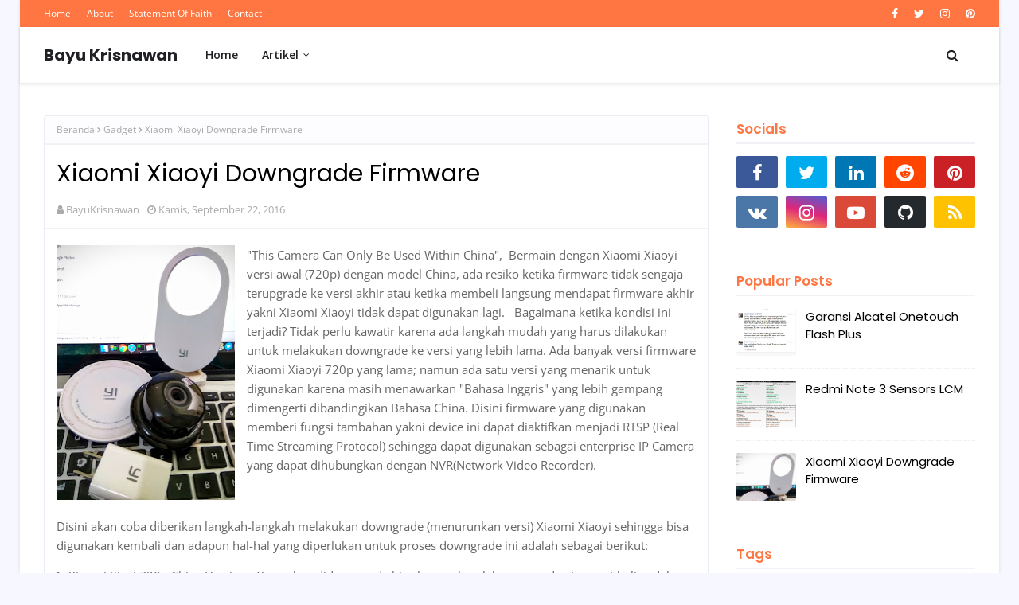

--- FILE ---
content_type: text/html; charset=UTF-8
request_url: https://krisna.yukova.com/2016/09/xiaomi-xiaoyi-downgrade-firmware.html
body_size: 58956
content:
<!DOCTYPE html>
<html class='ltr' dir='ltr' xmlns='http://www.w3.org/1999/xhtml' xmlns:b='http://www.google.com/2005/gml/b' xmlns:data='http://www.google.com/2005/gml/data' xmlns:expr='http://www.google.com/2005/gml/expr'>
<head>
<meta content='width=device-width, initial-scale=1, minimum-scale=1, maximum-scale=1' name='viewport'/>
<title>Xiaomi Xiaoyi Downgrade Firmware</title>
<meta content='text/html; charset=UTF-8' http-equiv='Content-Type'/>
<!-- Chrome, Firefox OS and Opera -->
<meta content='#f7f7ff' name='theme-color'/>
<!-- Windows Phone -->
<meta content='#f7f7ff' name='msapplication-navbutton-color'/>
<meta content='blogger' name='generator'/>
<link href='https://krisna.yukova.com/favicon.ico' rel='icon' type='image/x-icon'/>
<link href='https://krisna.yukova.com/2016/09/xiaomi-xiaoyi-downgrade-firmware.html' rel='canonical'/>
<link rel="alternate" type="application/atom+xml" title="Bayu Krisnawan - Atom" href="https://krisna.yukova.com/feeds/posts/default" />
<link rel="alternate" type="application/rss+xml" title="Bayu Krisnawan - RSS" href="https://krisna.yukova.com/feeds/posts/default?alt=rss" />
<link rel="service.post" type="application/atom+xml" title="Bayu Krisnawan - Atom" href="https://www.blogger.com/feeds/6706481077101482037/posts/default" />

<link rel="alternate" type="application/atom+xml" title="Bayu Krisnawan - Atom" href="https://krisna.yukova.com/feeds/3181623439098970284/comments/default" />
<!--Can't find substitution for tag [blog.ieCssRetrofitLinks]-->
<link href='https://blogger.googleusercontent.com/img/b/R29vZ2xl/AVvXsEi2QbKcjVOhXjGmSId-nrIX20oZ7n0mdKXQoMjxfU5MSvKo8oN7jyV5g51o9F61_34vl5wcq7CFrmFJ8kUVChqCpuXrtHY7VKsLEl5pzMKvUkXVPBWoiopYv4WgN00gEcM4mHHrwQU_T9FH/s320/IMG_20160813_124506_HDR.jpg' rel='image_src'/>
<meta content='Cara Downgrade Firmware Xiaomi Xiaoyi Versi China' name='description'/>
<meta content='https://krisna.yukova.com/2016/09/xiaomi-xiaoyi-downgrade-firmware.html' property='og:url'/>
<meta content='Xiaomi Xiaoyi Downgrade Firmware' property='og:title'/>
<meta content='Cara Downgrade Firmware Xiaomi Xiaoyi Versi China' property='og:description'/>
<meta content='https://blogger.googleusercontent.com/img/b/R29vZ2xl/AVvXsEi2QbKcjVOhXjGmSId-nrIX20oZ7n0mdKXQoMjxfU5MSvKo8oN7jyV5g51o9F61_34vl5wcq7CFrmFJ8kUVChqCpuXrtHY7VKsLEl5pzMKvUkXVPBWoiopYv4WgN00gEcM4mHHrwQU_T9FH/w1200-h630-p-k-no-nu/IMG_20160813_124506_HDR.jpg' property='og:image'/>
<!-- Google Fonts -->
<link href='//fonts.googleapis.com/css?family=Open+Sans:400,400i,600,600i,700,700i|Poppins:400,600,700' media='all' rel='stylesheet' type='text/css'/>
<link href='https://cdnjs.cloudflare.com/ajax/libs/font-awesome/4.7.0/css/font-awesome.css' rel='stylesheet'/>
<!-- Template Style CSS -->
<style type='text/css'>@font-face{font-family:'Open Sans';font-style:normal;font-weight:400;font-stretch:normal;font-display:swap;src:url(//fonts.gstatic.com/s/opensans/v44/memSYaGs126MiZpBA-UvWbX2vVnXBbObj2OVZyOOSr4dVJWUgsjZ0B4gaVc.ttf)format('truetype');}</style>
<style id='page-skin-1' type='text/css'><!--
a,abbr,acronym,address,applet,b,big,blockquote,body,caption,center,cite,code,dd,del,dfn,div,dl,dt,em,fieldset,font,form,h1,h2,h3,h4,h5,h6,html,i,iframe,img,ins,kbd,label,legend,li,object,p,pre,q,s,samp,small,span,strike,strong,sub,sup,table,tbody,td,tfoot,th,thead,tr,tt,u,ul,var{padding:0;border:0;outline:0;vertical-align:baseline;background:0 0;text-decoration:none }form,textarea,input,button{-webkit-appearance:none;-moz-appearance:none;appearance:none;border-radius:0 }dl,ul{list-style-position:inside;font-weight:400;list-style:none }ul li{list-style:none }caption,th{text-align:center }img{border:none;position:relative }a,a:visited{text-decoration:none }.clearfix{clear:both }.section,.widget,.widget ul{margin:0;padding:0 }a{color:#ff7642 }a img{border:0 }abbr{text-decoration:none }.CSS_LIGHTBOX{z-index:999999!important }.separator a{clear:none!important;float:none!important;margin-left:0!important;margin-right:0!important }#navbar-iframe,.widget-item-control,a.quickedit,.home-link,.feed-links{display:none!important }.center{display:table;margin:0 auto;position:relative }.widget > h2,.widget > h3{display:none }body{background:#f7f7ff url() repeat fixed top left;background-color:#f7f7ff;font-family:'Open Sans',sans-serif;font-size:14px;font-weight:400;color:#656565;word-wrap:break-word;margin:0;padding:0 }h1,h2,h3,h4,h5,h6{font-family: 'Poppins', sans-serif;}#outer-wrapper{margin:0 auto;background-color:#ffffff;box-shadow:0 0 5px rgba(0,0,0,.1) }.row{width:1170px }#content-wrapper{margin:40px auto 0;overflow:hidden }#content-wrapper > .container{margin:0 }#main-wrapper{float:left;overflow:hidden;width:calc(100% - 335px);box-sizing:border-box;word-wrap:break-word;padding:0;margin:0 }#sidebar-wrapper{float:right;overflow:hidden;width:300px;box-sizing:border-box;word-wrap:break-word;padding:0 }.post-image-wrap{position:relative;display:block }.post-image-link,.about-author .avatar-container,.comments .avatar-image-container{background-color:rgba(155,155,155,0.07);color:transparent!important }.index-post .post-thumb {-webkit-border-radius: 10px;-moz-border-radius: 10px;border-radius: 10px;}.post-thumb{display:block;position:relative;width:100%;height:100%;object-fit:cover;z-index:1;transition:opacity .17s ease }.post-image-link:hover .post-thumb,.post-image-wrap:hover .post-image-link .post-thumb{opacity:.9 }.post-title a{display:block }#top-bar{width:100%;height:34px;background-color:#ff7642;overflow:hidden;margin:0 }#top-bar .container{margin:0 auto }.top-bar-nav{position:relative;float:left;display:block }.top-bar-nav .widget > .widget-title{display:none }.top-bar-nav ul li{float:left }.top-bar-nav ul li > a{height:34px;display:block;color:#fff;font-size:12px;font-weight:400;line-height:34px;margin:0 10px 0 0;padding:0 5px;transition:color .17s }.top-bar-nav ul li:first-child > a{padding:0 5px 0 0 }.top-bar-nav ul > li:hover > a{color:#1f2024 }.top-bar-social{position:relative;float:right;display:block }.top-bar-social .widget > .widget-title{display:none }.top-bar-social ul > li{float:left;display:inline-block }.top-bar-social ul > li > a{display:block;color:#fff;text-decoration:none;font-size:14px;text-align:center;line-height:34px;padding:0 5px;margin:0 0 0 10px;transition:color .17s }.top-bar-social ul > li.facebook > a {margin: 0;}.top-bar-social ul > li:last-child > a{padding:0 0 0 5px }.top-bar-social ul > li:hover > a{color:#1f2024 }.social a:before{display:inline-block;font-family:FontAwesome;font-style:normal;font-weight:400 }.social .facebook a:before{content:"\f09a" }.social .twitter a:before{content:"\f099" }.social .gplus a:before{content:"\f0d5" }.social .rss a:before{content:"\f09e" }.social .youtube a:before{content:"\f16a" }.social .skype a:before{content:"\f17e" }.social .stumbleupon a:before{content:"\f1a4" }.social .tumblr a:before{content:"\f173" }.social .vk a:before{content:"\f189" }.social .stack-overflow a:before{content:"\f16c" }.social .github a:before{content:"\f09b" }.social .linkedin a:before{content:"\f0e1" }.social .dribbble a:before{content:"\f17d" }.social .soundcloud a:before{content:"\f1be" }.social .behance a:before{content:"\f1b4" }.social .digg a:before{content:"\f1a6" }.social .instagram a:before{content:"\f16d" }.social .pinterest a:before{content:"\f0d2" }.social .twitch a:before{content:"\f1e8" }.social .delicious a:before{content:"\f1a5" }.social .codepen a:before{content:"\f1cb" }.social .reddit a:before{content:"\f1a1" }.social .whatsapp a:before{content:"\f232" }.social .snapchat a:before{content:"\f2ac" }.social .email a:before{content:"\f0e0" }.social .external-link a:before{content:"\f35d" }.social-color .facebook a{background-color:#3b5999 }.social-color .twitter a{background-color:#00acee }.social-color .gplus a{background-color:#db4a39 }.social-color .youtube a{background-color:#db4a39 }.social-color .instagram a{background:linear-gradient(15deg,#ffb13d,#dd277b,#4d5ed4) }.social-color .pinterest a{background-color:#ca2127 }.social-color .dribbble a{background-color:#ea4c89 }.social-color .linkedin a{background-color:#0077b5 }.social-color .tumblr a{background-color:#365069 }.social-color .twitch a{background-color:#6441a5 }.social-color .rss a{background-color:#ffc200 }.social-color .skype a{background-color:#00aff0 }.social-color .stumbleupon a{background-color:#eb4823 }.social-color .vk a{background-color:#4a76a8 }.social-color .stack-overflow a{background-color:#f48024 }.social-color .github a{background-color:#24292e }.social-color .soundcloud a{background:linear-gradient(#ff7400,#ff3400) }.social-color .behance a{background-color:#191919 }.social-color .digg a{background-color:#1b1a19 }.social-color .delicious a{background-color:#0076e8 }.social-color .codepen a{background-color:#000 }.social-color .reddit a{background-color:#ff4500 }.social-color .whatsapp a{background-color:#3fbb50 }.social-color .snapchat a{background-color:#ffe700 }.social-color .email a{background-color:#888 }.social-color .external-link a{background-color:#1f2024 }.social-text .facebook a:after{content:"Facebook" }.social-text .twitter a:after{content:"Twitter" }.social-text .gplus a:after{content:"Google Plus" }.social-text .rss a:after{content:"Rss" }.social-text .youtube a:after{content:"YouTube" }.social-text .skype a:after{content:"Skype" }.social-text .stumbleupon a:after{content:"StumbleUpon" }.social-text .tumblr a:after{content:"Tumblr" }.social-text .vk a:after{content:"VKontakte" }.social-text .stack-overflow a:after{content:"Stack Overflow" }.social-text .github a:after{content:"Github" }.social-text .linkedin a:after{content:"LinkedIn" }.social-text .dribbble a:after{content:"Dribbble" }.social-text .soundcloud a:after{content:"SoundCloud" }.social-text .behance a:after{content:"Behance" }.social-text .digg a:after{content:"Digg" }.social-text .instagram a:after{content:"Instagram" }.social-text .pinterest a:after{content:"Pinterest" }.social-text .twitch a:after{content:"Twitch" }.social-text .delicious a:after{content:"Delicious" }.social-text .codepen a:after{content:"CodePen" }.social-text .flipboard a:after{content:"Flipboard" }.social-text .reddit a:after{content:"Reddit" }.social-text .whatsapp a:after{content:"Whatsapp" }.social-text .messenger a:after{content:"Messenger" }.social-text .snapchat a:after{content:"Snapchat" }.social-text .email a:after{content:"Email" }.social-text .external-link a:after{content:"WebSite" }#header-wrap{position:relative;width:100%;height:70px;background-color:#ffffff;z-index:1010;box-shadow:0 1px 4px 0 rgba(0,0,0,0.1);border-bottom: 1px solid #eee;}#header-wrap .container{position:relative;margin:0 auto }.header-logo{float:left;margin:0 20px 0 0 }.main-logo{position:relative;float:left;width:auto;max-width:250px;max-height:52px;margin:0;padding:9px 0 }.main-logo .header-image-wrapper{display:block }.main-logo img{max-width:100%;max-height:52px;margin:0 }.main-logo h1, .main-logo h1 a{color:#1f2024;font-size:20px;line-height:52px;margin:0 }.main-logo p{font-size:12px;margin:5px 0 0;display:none;}.header-menu{float:left }#main-menu .widget,#main-menu .widget > h3{display:none }#main-menu .show-menu{display:block }#main-menu{position:relative;height:70px;z-index:15 }#main-menu ul > li{float:left;position:relative;margin:0;padding:0;transition:background .17s ease }#main-menu ul > li > a{position:relative;color:#1f2024;font-size:14px;font-weight:600;line-height:70px;display:inline-block;text-decoration:none;margin:0;padding:0 15px;transition:color .17s ease }#main-menu ul#main-menu-nav > li:hover{background-color:rgba(255,255,255,0.05) }#main-menu ul#main-menu-nav > li:hover > a{color:#1f2024 }#main-menu ul > li > ul{position:absolute;float:left;left:0;top:70px;width:180px;background-color:#1f2024;z-index:99999;margin-top:0;padding:0;border:1px solid #1f2024;box-shadow:0 2px 2px rgba(0,0,0,0.2);visibility:hidden;opacity:0 }#main-menu ul > li > ul > li > ul{position:absolute;float:left;top:0;left:100%;margin:-1px 0 0 }#main-menu ul > li > ul > li{display:block;float:none;position:relative;background-color:rgba(255,255,255,0.03);border-bottom:1px solid #1f2024;transition:background .17s ease }#main-menu ul > li > ul > li a{display:block;height:36px;font-size:13px;color:#f2f2f2;font-weight:600;line-height:36px;box-sizing:border-box;margin:0;padding:0 15px;transition:color .17s ease }#main-menu ul > li > ul > li:last-child{border-bottom:0 }#main-menu ul > li.has-sub > a:after{content:'\f107';float:right;font-family:FontAwesome;font-size:12px;font-weight:400;margin:0 0 0 6px }#main-menu ul > li > ul > li.has-sub > a:after{content:'\f105';float:right;margin:0 }#main-menu ul > li > ul > li a:hover{color:#ff7642 }#main-menu ul > li:hover > ul,#main-menu ul > li > ul > li:hover > ul{visibility:visible;opacity:1 }#main-menu ul ul{transition:all .17s ease }.show-search,.hide-search{position:absolute;top:0;right:0;display:block;width:58px;height:70px;background-color:rgba(255,255,255,0.05);line-height:70px;z-index:20;color:#1f2024;font-size:16px;font-weight:400;text-align:center;cursor:pointer;transition:color .17s ease }.show-search:hover,.hide-search:hover{color:#1f2024 }.show-search:before{content:"\f002";font-family:FontAwesome }.hide-search:before{content:"\f00d";font-family:FontAwesome }#nav-search{display:none;position:absolute;left:0;top:0;width:100%;height:70px;z-index:99;background-color:#ffffff;box-sizing:border-box;padding:0 }#nav-search .search-form{width:100%;height:70px;background-color:rgba(0,0,0,0);line-height:70px;overflow:hidden;padding:0 }#nav-search .search-input{width:100%;height:70px;font-family:inherit;color:#1f2024;margin:0;padding:0 58px 0 0;background-color:rgba(0,0,0,0);font-size:13px;font-weight:400;box-sizing:border-box;border:0 }#nav-search .search-input:focus{color:#1f2024;outline:none }.mobile-menu-toggle{display:none;position:absolute;top:0;left:0;width:58px;height:70px;line-height:70px;background-color:rgba(255,255,255,0.05);z-index:20;color:#1f2024;font-size:17px;font-weight:400;text-align:center;cursor:pointer;transition:color .17s ease }.mobile-menu-toggle:hover{color:#1f2024 }.mobile-menu-toggle:before{content:"\f0c9";font-family:FontAwesome }.nav-active .mobile-menu-toggle:before{content:"\f00d";font-family:FontAwesome }.overlay{display:none;position:fixed;top:0;left:0;right:0;bottom:0;z-index:990;background:rgba(255,255,255,0.8) }.mobile-menu-wrap{display:none;position:absolute;top:70px;left:0;width:100%;background-color:#1f2024;box-sizing:border-box;visibility:hidden;z-index:1000;opacity:0;transition:all .17s ease }.nav-active .mobile-menu-wrap{visibility:visible;opacity:1 }.mobile-menu{position:relative;overflow:hidden;padding:20px;border-top:1px solid rgba(255,255,255,0.03) }.mobile-menu > ul{margin:0 }.mobile-menu .m-sub{display:none;padding:0 }.mobile-menu ul li{position:relative;display:block;overflow:hidden;float:left;width:100%;font-size:14px;line-height:38px }.mobile-menu > ul > li{font-weight:600 }.mobile-menu > ul li ul{overflow:hidden }.mobile-menu ul li a{color:#f2f2f2;padding:0;display:block;transition:all .17s ease }.mobile-menu ul li.has-sub .submenu-toggle{position:absolute;top:0;right:0;color:#f2f2f2;cursor:pointer }.mobile-menu ul li.has-sub .submenu-toggle:after{content:'\f105';font-family:FontAwesome;font-weight:400;float:right;width:34px;font-size:14px;text-align:center;transition:all .17s ease }.mobile-menu ul li.has-sub.show > .submenu-toggle:after{transform:rotate(90deg) }.mobile-menu > ul > li > ul > li > a{color:#f2f2f2;opacity:.7;padding:0 0 0 15px }.mobile-menu > ul > li > ul > li > ul > li > a{color:#f2f2f2;opacity:.7;padding:0 0 0 30px }.home-ad .widget > .widget-title{display:none }.home-ad .widget-content{float:left;width:728px;max-width:100%;line-height:0;margin:0 0 40px }#hot-wrapper{margin:0 auto }#hot-section .widget,#hot-section .widget > .widget-title{display:none }#hot-section .show-hot{display:block!important }#hot-section .show-hot .widget-content{position:relative;overflow:hidden;height:470px;margin:30px 0 0 }.hot-loader{position:relative;height:100%;overflow:hidden;display:block }.hot-loader:after{content:'';position:absolute;top:50%;left:50%;width:26px;height:26px;margin:-16px 0 0 -16px;border:3px solid #eaeaea;border-left-color:#ff7642;border-right-color:#ff7642;border-radius:100%;animation:spinner .8s infinite linear;transform-origin:center }@-webkit-keyframes spinner {0%{-webkit-transform:rotate(0deg);transform:rotate(0deg) }to{-webkit-transform:rotate(1turn);transform:rotate(1turn) }}@keyframes spinner {0%{-webkit-transform:rotate(0deg);transform:rotate(0deg) }to{-webkit-transform:rotate(1turn);transform:rotate(1turn) }}ul.hot-posts{position:relative;overflow:hidden;height:470px;margin:0 -1px }.hot-posts .hot-item{position:relative;float:left;width:30%;height:234px;overflow:hidden;box-sizing:border-box;padding:7px;border-radius:10px;}.hot-posts .item-0{width:40%;height:470px }.hot-posts .item-1, .hot-posts .item-2{margin:0 }.hot-item-inner{position:relative;float:left;width:100%;height:100%;overflow:hidden;display:block;border-radius: 10px;}.hot-posts .post-image-link{width:100%;height:100%;position:relative;overflow:hidden;display:block;}.hot-posts .post-info{position:absolute;bottom:0;left:0;width:100%;background-image:linear-gradient(rgba(0,0,0,0),rgba(0,0,0,0.7));overflow:hidden;z-index:5;box-sizing:border-box;padding:30px 20px 20px }.hot-posts .post-tag{position:relative;display:inline-block;top:0;left:0 }.post-tag{position:absolute;top:15px;left:15px;height:18px;z-index:5;background-color:#ff7642;color:#fff;font-size:10px;line-height:18px;font-weight:700;text-transform:uppercase;padding:0 6px }.hot-posts .post-title{font-size:14px;font-weight:700;display:block;line-height:1.5em;margin:8px 0 7px }.hot-posts .item-0 .post-title{font-size:21px }.hot-posts .post-title a{color:#fff;display:block }.hot-posts .post-meta{font-size:11px;color:#f0f0f0 }.show-hot .no-posts{position:absolute;top:calc(50% - 50px);left:0;width:100%;text-align:center;}#feat-wrapper{margin: 0 0 30px;}.big-feat.no-items,.big-feat .widget .widget-title{display:none }.big-feat .widget{padding:0 0 30px;margin:30px 0 0;border-bottom:1px solid #e6e6e6 }.big-feat .post-content{position:relative;overflow:hidden }.big-feat .post-image-link{float:left;width:100%;height:auto;margin:0 0 20px;}.big-feat .post-image-link .post-thumb{-webkit-border-radius: 10px;-moz-border-radius: 10px;border-radius: 10px;}.big-feat .post-info{}.big-feat .post-title{font-size:25px;font-weight:700;line-height:1.5em;text-decoration:none;margin:0 0 10px }.big-feat .post-title a{color:#000000;transition:color .17s ease }.big-feat .post-title a:hover{color:#ff7642 }.big-feat .post-snippet{margin:10px 0 0 }.big-feat a.read-more{margin:13px 0 0 }.home-ad .widget > .widget-title{display:none }.home-ad .widget{width:728px;max-width:100%;margin:0 auto }.home-ad .widget .widget-content{position:relative;width:100%;max-height:90px;overflow:hidden;line-height:1;margin:0 0 30px }.queryMessage{overflow:hidden;background-color:#fff;color:#000000;font-size:13px;font-weight:400;padding:8px 10px;margin:0 0 25px;border:1px solid #ebebf3;border-radius:3px }.queryMessage .query-info{margin:0 5px }.queryMessage .search-query,.queryMessage .search-label{font-weight:700;text-transform:uppercase }.queryMessage .search-query:before,.queryMessage .search-label:before{content:"\201c" }.queryMessage .search-query:after,.queryMessage .search-label:after{content:"\201d" }.queryMessage a.show-more{float:right;color:#ff7642;text-decoration:underline;transition:opacity .17s }.queryMessage a.show-more:hover{opacity:.8 }.queryEmpty{font-size:13px;font-weight:400;padding:10px 0;margin:0 0 25px;text-align:center }.title-wrap{position:relative;float:left;width:100%;margin:0 }.title-wrap > h3{position:relative;display:block;background-color:#fdfdff;height:34px;font-size:17px;color:#ff7642;font-weight:600;line-height:34px;padding:0 15px;margin:0;border-bottom:2px solid #ebebf3 }.custom-widget li{overflow:hidden;padding:15px 0 0;margin:15px 0 0;border-top:1px dotted #ebebf3 }.custom-widget li:first-child{padding:0;margin:0;border:0 }.custom-widget .post-image-link{position:relative;width:75px;height:60px;float:left;overflow:hidden;display:block;vertical-align:middle;margin:0 12px 0 0;border-radius:3px }.custom-widget .post-info{overflow:hidden }.custom-widget .post-title{overflow:hidden;font-size:15px;font-weight:400;line-height:1.5em;margin:0 }.custom-widget .post-title a{display:block;color:#000000;transition:color .17s }.custom-widget li:hover .post-title a{color:#ff7642 }.index-post-wrap{display: flex;flex-wrap: wrap;margin: 0 -10px;}.grid-posts {display: flex;flex-wrap: wrap;}.blog-post{display:block;overflow:hidden;word-wrap:break-word }.index-post{float: left;width: calc(100% / 2);overflow: visible;margin: 0 0 30px;box-sizing:border-box;padding: 0 10px;}.index-post-inside-wrap {float: left;width: 100%;height: auto;box-sizing: border-box;}.index-post .post-image-wrap{float:left;width:100%;height:auto;overflow:hidden;margin:0 0 13px }.index-post .post-image-wrap .post-image-link{width:100%;height:220px;position:relative;display:block;z-index:1;overflow:hidden;border-radius:3px }.index-post .post-info{float:left;width:100%;overflow:hidden }.index-post .post-info > h2{font-size:18px;font-weight:600;line-height:1.4em;text-decoration:none;margin:0 }.index-post .post-info > h2 > a{display:block;color:#000000;transition:color .17s }.index-post .post-info > h2 > a:hover{color:#ff7642 }.widget iframe,.widget img{max-width:100% }.post-meta{overflow:hidden;color:#aaa;font-size:13px;font-weight:400;padding:0 1px }.post-meta .post-author,.post-meta .post-date{float:left;display:inline-block;margin:0 10px 0 0 }.post-meta .post-author:before,.post-meta .post-date:before{font-family:FontAwesome;font-weight:400;margin:0 3px 0 0 }.post-meta .post-author:before{content:'\f007' }.post-meta .post-date:before{content:'\f017' }.post-meta a{color:#aaa;transition:color .17s }.post-meta a:hover{color:#ff7642 }.post-meta .post-author .meta-avatar{float:left;height:20px;width:20px;overflow:hidden;margin:0 7px 0 0;border-radius:100%;box-shadow:0 0 3px rgba(0,0,0,0.1) }.post-meta .post-author .meta-avatar img{display:block;width:100%;height:100%;border-radius:100% }.index-post .post-meta{margin:0 }.post-snippet{position:relative;display:block;overflow:hidden;font-size:14px;line-height:1.6em;font-weight:400;margin:10px 0 0 }.index-post-footer{position:relative;float:left;width:100%;padding: 7px 0 0;margin: 7px 0 0;border-top:1px solid #f2f2f6 }a.read-more{float:right;height:28px;background-color:#fdfdff;color:#000000;font-size:12px;font-weight:600;text-transform:uppercase;line-height:28px;padding:0 13px;margin:0;border:1px solid #f2f2f6;border-radius:3px;transition:all .17s ease }a.read-more:hover{background-color:#ff7642;color:#fff;border-color:#ff7642 }.read-more::before{content:'\f064';font-family:FontAwesome;font-weight:400;margin:0 5px 0 0 }a.post-tag{float:left;height:28px;background-color:#fdfdff;color:#000000;font-size:12px;font-weight:600;text-transform:uppercase;line-height:28px;padding:0 13px;margin:0;border:1px solid #f2f2f6;border-radius:3px;transition:all .17s ease }a.post-tag:hover{background-color:#ff7642;color:#fff;border-color:#ff7642 }#breadcrumb{font-size:12px;font-weight:400;height:34px;background-color:#fdfdff;color:#aaa;line-height:34px;padding:0 15px;margin:0 0 15px;border-bottom:2px solid #f2f2f6 }#breadcrumb a{color:#aaa;transition:color .17s }#breadcrumb a:hover{color:#ff7642 }#breadcrumb a,#breadcrumb em{display:inline-block }#breadcrumb .delimiter:after{content:'\f054';font-family:FontAwesome;font-size:7px;font-weight:400;font-style:normal;vertical-align:middle;margin:0 3px }.item-post h1.post-title{color:#000000;font-size:30px;line-height:1.4em;font-weight:400;position:relative;display:block;padding:0 15px;margin:0 0 15px }.static_page .item-post h1.post-title{margin:15px 0 0 }.item-post .post-body{width:100%;font-size:15px;line-height:1.6em;overflow:hidden;box-sizing:border-box;padding:20px 15px 0;margin:15px 0 20px;border-top:1px solid #f2f2f6 }.item-post .post-outer{padding:0 }.item-post .post-body img{max-width:100% }.main .widget{margin:0 }.main .Blog{border-bottom-width:0 }.post-item-inner{position:relative;float:left;width:100%;background-color:#fff;overflow:hidden;box-sizing:border-box;margin:0 0 35px;border:1px solid #ebebf3;border-radius:3px }.post-item-inner .post-meta{padding:0 15px }.post-footer{position:relative;float:left;width:100%;margin:0 }.inline-ad{position:relative;display:block;max-height:60px;margin:0 0 30px }.inline-ad > ins{display:block!important;margin:0 auto!important }.item .inline-ad{float:left;width:100%;margin:20px 0 0 }.item-post-wrap > .inline-ad{margin:0 0 20px }.post-labels{overflow:hidden;height:auto;position:relative;padding:0 15px;margin:0 0 20px }.post-labels a{float:left;height:22px;background-color:#fdfdff;color:#000000;font-size:12px;line-height:22px;font-weight:400;margin:0;padding:0 10px;border:1px solid #f2f2f6;border-radius:3px;margin:0 5px 0 0;transition:all .17s ease }.post-labels a:hover{background-color:#ff7642;color:#fff;border-color:#ff7642 }.post-reactions{height:28px;display:block;padding:0 15px;margin:0 0 15px }.post-reactions span{float:left;color:#000000;font-size:12px;line-height:25px;text-transform:uppercase;font-weight:600 }.reactions-inner{float:left;margin:0;height:28px }.post-share{position:relative;float:left;width:100%;overflow:hidden;background-color:#fdfdff;box-sizing:border-box;padding:15px;margin:0;border-top:2px solid #f2f2f6 }ul.share-links{position:relative;margin:0 -2.5px }.share-links li{width:calc(100% / 7);float:left;box-sizing:border-box;padding:0 2.5px;margin:0 }.share-links li a{float:left;display:inline-block;cursor:pointer;width:100%;height:32px;line-height:32px;color:#fff;font-weight:400;font-size:17px;text-align:center;box-sizing:border-box;opacity:1;border-radius:3px;transition:all .17s ease }.share-links li a:hover{opacity:.8 }ul.post-nav{position:relative;overflow:hidden;display:block;padding:0 5px;margin:0 0 35px }.post-nav li{display:inline-block;width:50% }.post-nav .post-prev{float:left;text-align:left;box-sizing:border-box;padding:0 10px 0 0 }.post-nav .post-next{float:right;text-align:right;box-sizing:border-box;padding:0 0 0 10px }.post-nav li a{color:#000000;line-height:1.4em;display:block;overflow:hidden;transition:color .17s }.post-nav li:hover a{color:#ff7642 }.post-nav li span{display:block;font-size:11px;color:#aaa;font-weight:600;text-transform:uppercase;padding:0 0 3px }.post-nav .post-prev span:before{content:"\f053";float:left;font-family:FontAwesome;font-size:10px;font-weight:400;text-transform:none;margin:0 2px 0 0 }.post-nav .post-next span:after{content:"\f054";float:right;font-family:FontAwesome;font-size:10px;font-weight:400;text-transform:none;margin:0 0 0 2px }.post-nav p{font-family: 'Poppins',Open Sans,sans-serif;font-size:12px;font-weight:400;line-height:1.5em;margin:0 }.post-nav .post-nav-active p{color:#aaa }.about-author{position:relative;display:block;overflow:hidden;background-color:#fff;padding:20px;margin:0 0 35px;border:1px solid #ebebf3;border-radius:3px }.about-author .avatar-container{position:relative;float:left;width:80px;height:80px;background-color:rgba(255,255,255,0.05);overflow:hidden;margin:0 15px 0 0 }.about-author .author-avatar{float:left;width:100%;height:100%;border-radius:3px }.author-name{overflow:hidden;display:inline-block;font-size:16px;font-weight:600;margin:0 }.author-name span{color:#000000 }.author-name a{color:#ff7642;transition:opacity .17s }.author-name a:hover{opacity:.8 }.author-description{display:block;overflow:hidden;font-size:12px;font-weight:400;line-height:1.6em }.author-description a:hover{text-decoration:underline }#related-wrap{overflow:hidden;background-color:#fff;margin:0 0 35px;border:1px solid #ebebf3;border-radius:3px }#related-wrap .related-tag{display:none }.related-ready{float:left;width:100%;box-sizing:border-box;padding:15px }.related-ready .loader{height:178px }ul.related-posts{position:relative;overflow:hidden;margin:0 -10px;padding:0 }.related-posts .related-item{width:33.33333333%;position:relative;overflow:hidden;float:left;display:block;box-sizing:border-box;padding:0 10px;margin:0 }.related-posts .post-image-link{width:100%;height:120px;position:relative;overflow:hidden;display:block;margin:0 0 10px;border-radius:3px }.related-posts .post-title{font-size:15px;font-weight:400;line-height:1.5em;display:block;margin:0 }.related-posts .post-title a{color:#000000;transition:color .17s }.related-posts .post-meta{font-size:11px;margin:0 0 3px }.related-posts .related-item:hover .post-title a{color:#ff7642 }#blog-pager{float:left;width:100%;overflow:hidden;text-align:center;clear:both;margin:0 0 35px }.blog-pager-older-link{display:inline-block;height:38px;background-color:#ff7642;font-size:14px;color:#fff;font-weight:600;text-transform:uppercase;line-height:38px;padding:0 15px;border-radius:3px;transition:background .17s ease }.blog-pager-older-link:before{content:'\f021';font-family:FontAwesome;font-weight:400;margin:0 5px 0 0 }.blog-pager-older-link:hover{background-color:#1f2024 }.blog-post-comments{display:none;overflow:hidden;background-color:#fff;margin:0 0 35px;border:1px solid #ebebf3;border-radius:3px }.blog-post-comments .comments-title{margin:0 0 20px }.comments-system-disqus .comments-title,.comments-system-facebook .comments-title{margin:0 }#disqus_thread{float:left;width:100%;padding:10px 15px;box-sizing:border-box }.blog-post-comments .fb_iframe_widget{box-sizing:border-box;padding:0 5px }#comments{margin:0 }#gpluscomments{float:left!important;width:100%!important;margin:0 0 25px!important }#gpluscomments iframe{float:left!important;width:100% }.comments{display:block;clear:both;padding:0 15px;margin:0;color:#000000 }.comments .comment-thread > ol{padding:0 }.comments > h3{font-size:13px;font-weight:400;font-style:italic;padding-top:1px }.comments .comments-content .comment{list-style:none;margin:0;padding:0 0 8px }.comments .comments-content .comment:first-child{padding-top:0 }.facebook-tab,.fb_iframe_widget_fluid span,.fb_iframe_widget iframe{width:100%!important }.comments .item-control{position:static }.comments .avatar-image-container{float:left;overflow:hidden;position:absolute }.comments .avatar-image-container,.comments .avatar-image-container img{height:35px;max-height:35px;width:35px;max-width:35px;border-radius:100% }.comments .comment-block{overflow:hidden;padding:0 0 20px }.comments .comment-block,.comments .comments-content .comment-replies{margin:0 0 0 50px }.comments .comments-content .inline-thread{padding:0 }.comments .comment-actions{float:left;width:100%;position:relative;margin:0 }.comments .comments-content .comment-header{font-size:16px;display:block;overflow:hidden;clear:both;margin:0 0 3px;padding:0 0 5px;border-bottom:1px dotted #ebebf3 }.comments .comments-content .comment-header a{color:#000000;transition:color .17s }.comments .comments-content .comment-header a:hover{color:#ff7642 }.comments .comments-content .user{font-family: 'Poppins',Open Sans,sans-serif;font-style:normal;font-weight:400;display:block }.comments .comments-content .icon.blog-author{display:none }.comments .comments-content .comment-content{float:left;font-size:13px;color:#5E5E5E;font-weight:400;text-align:left;line-height:1.4em;margin:10px 0 }.comments .comment .comment-actions a{margin-right:5px;padding:2px 5px;background-color:#fdfdff;color:#000000;font-weight:400;font-size:10px;border:1px solid #f2f2f6;border-radius:3px;transition:all .17s ease }.comments .comment .comment-actions a:hover{color:#fff;background-color:#ff7642;border-color:#ff7642;text-decoration:none }.comments .comments-content .datetime{float:left;font-size:11px;font-weight:400;color:#aaa;position:relative;padding:0 1px;margin:5px 0 0;display:block }.comments .comments-content .datetime a,.comments .comments-content .datetime a:hover{color:#aaa }.comments .thread-toggle{margin-bottom:4px }.comments .thread-toggle .thread-arrow{height:7px;margin:0 3px 2px 0 }.comments .thread-count a,.comments .continue a{transition:opacity .17s }.comments .thread-count a:hover,.comments .continue a:hover{opacity:.8 }.comments .continue a{display:none }.comments .thread-expanded{padding:5px 0 0 }.comments .thread-chrome.thread-collapsed{display:none }.thread-arrow:before{content:'';font-family:FontAwesome;color:#000000;font-weight:400;margin:0 2px 0 0 }.comments .thread-expanded .thread-arrow:before{content:'\f0d7' }.comments .thread-collapsed .thread-arrow:before{content:'\f0da' }.comments .comments-content .comment-thread{margin:0 }.comments .continue a{padding:0 0 0 60px;font-weight:400 }.comments .comments-content .loadmore.loaded{margin:0;padding:0 }.comments .comment-replybox-thread{margin:0 }.thread-expanded .thread-count,.thread-expanded .thread-arrow,.comments .comments-content .loadmore,.comments .comments-content .loadmore.loaded{display:none }#comment-editor{margin:0 0 20px }.sora-moji{display:inline-block;height:18px;width:18px;vertical-align:middle;background-size:100%;background-repeat:no-repeat;margin:0 }.mj-0{background-image:url(https://blogger.googleusercontent.com/img/b/R29vZ2xl/AVvXsEjmzkfPuqFx6-Dl6r8ouXmhk1yl1WNxAVJbZqCx0WPibgSMZwXmuyEhC_eVWQ4qA-OuBhl4nMO376rYdXdPMmkNVjWUjHjlWMFm3knqafch2wZcAyQQhGTYOOC9iOVXJR5vrmXPbXtk_D-v/s1600/1f44d.png) }.mj-1{background-image:url(https://blogger.googleusercontent.com/img/b/R29vZ2xl/AVvXsEh7LJbBYsDrFRnJ1kZCuyxohDm9s1kTmxY6TcsJvzSzGvUaPFJ6QTUoZDMnZL6s75WJeKmvMKjJ3NJEP6so-So-jqoX-fZcE7XEuVTS0A1SztekBLE7kkbdWcuaXDgnNN19QwbcDbqoNTIk/s1600/1f600.pngg) }.mj-2{background-image:url(https://blogger.googleusercontent.com/img/b/R29vZ2xl/AVvXsEgQ3NqsLRrZNpqLLVgUjlteFpfqcVZL1Mbl20NMBHKgK9QuiBm_20UbLnAYroqkjGth9rTFUBstuBS0TAmq5IOnp-IDRIKpF_R9zID3GnG9zQuQDVyZgOIDKZk28yhIzCQVekpV5bkvzffH/s1600/1f615.png) }.mj-3{background-image:url(https://blogger.googleusercontent.com/img/b/R29vZ2xl/AVvXsEh4KSfPPXAufkNZBquBXagoudjZSE90QyUE27cuqDlB_owvdD759WAy5Rl09PEjP4UY4CWhMtnI8ZflhNoIek5X55l84nU8tXhHegsWiDPm7Ff44xbrw__8Znd3h15sboT7nH1martICjyG/s1600/1f601.png) }.mj-4{background-image:url(https://blogger.googleusercontent.com/img/b/R29vZ2xl/AVvXsEjUcTxyfXEcIeKbdWkA2zT7XBSPEe06ei6ctRx4Bs4DTEVpZiO72yCPZ8dxwWXzVRwHHBX3BD9q4qH2n_jfl6m9z4N_V6lpi0VAyZpLaucr_BCHO6Ddqike8Zo2izEvKCSTYHs53SRKs6_5/s1600/1f60f.png) }.mj-5{background-image:url(https://blogger.googleusercontent.com/img/b/R29vZ2xl/AVvXsEhC8bwJEiGSfjonb-dQ_3nmRi16hHWXVOqGxHxWk1GmcECQWNHh2ztez2TsaU1MaIIHDchJ3D-EAY5Fsuf0TXRWkMeWrC9OAqDyCZtlPQy4Mcp8wTmyoENijUO5nVwYuvBh-m8-jzuk0hZt/s1600/1f603.png) }.mj-6{background-image:url(https://blogger.googleusercontent.com/img/b/R29vZ2xl/AVvXsEjyW9GXj92i0SdqL5U-_rfo-j3M1kuZpmEXP4ZEV6xck96kDLRF5X8v44UM8kxmIdnDUupduGxA0mCalQUBYhvGIW5BvUnt8LBXmJkPg9G2tkX8KUbntzlfLuSkP2m8rXKMeKbQkkr8aQq-/s1600/1f62c.png) }.mj-7{background-image:url(https://blogger.googleusercontent.com/img/b/R29vZ2xl/AVvXsEjVoNecQtlOsOOTKadSwNFiU-st6U6_2r2z2jctnAWimtCVlx6-KXtnYrvMMcWtCNo_er-Lz5osTBhSPt-6MeXxxy0k-2dVrbz_APXb566fpASy323-OG-Cm4csHxdsyWE5aZSvYfZC3SZL/s1600/1f604.png) }.mj-8{background-image:url(https://blogger.googleusercontent.com/img/b/R29vZ2xl/AVvXsEiAZaZvkTYNfWUKPMTYr3u5xWIc85rMNr2v16AF9RqnjxqpRcsV2-26YWbTvGsxkOdD7qAeSbyHZrqQRRwYl4I66GcNdskKm9y-U1IDWDJ2Vn53NoxLar4aI-tynAeZ0yxhrFEJYw2Vtlgd/s1600/1f61e.png) }.mj-9{background-image:url(https://blogger.googleusercontent.com/img/b/R29vZ2xl/AVvXsEhaKIwOiNa8qDQDsqgOFLbaw6zjl0DbsrlES5VG96wTuQVSmgFpZm5oT-4BXxvJrSqqB1KOvrdBQbpeDMxMk1xyMC3OUSm4ZXPqWoleXBehhAl5fjyGoYDGKgXZLLsrkTKyaWDdmIdTPqWn/s1600/1f62d.png) }.mj-10{background-image:url(https://blogger.googleusercontent.com/img/b/R29vZ2xl/AVvXsEhifPiRkxF4gBbdrcOHYrxhguSrF8oD-1qveWQEb2wwLE5sglIA7RwLQbrDHtkGlqOVRS9RXW65_dsY6hd4Q-SX5-LSsdkLJqQNc1wi3NJMmbtiyDaIqGtb1YZgtoBWhYWjA8JYrnxsofXy/s1600/1f616.png) }.mj-11{background-image:url(https://blogger.googleusercontent.com/img/b/R29vZ2xl/AVvXsEhGJyqoza1BoA9xtfC3pWagUbJYj6LHfMRm1CUE3xQ4zL6e3TwEZWSrc1uswOu22Wf2qq5IBp78nhwg_Y8lwT-tqi9A32EHUdPYQ23Ipt_QSAAaHrL9soXLc-aNMnODMxmDkHFmhqoU-inv/s1600/1f61c.png) }.mj-12{background-image:url(https://blogger.googleusercontent.com/img/b/R29vZ2xl/AVvXsEin7v8-8S0I1XfSdzNL7Lhub8LYMtbMjRpdrytkV3d5bxD5jep19joIhraO9t3AtXLtw9f1LqNR06Z8kjqTH0dH2UJH6PAk-A3RO2c_VaJzEtwwne1arDV79BtOBetAnjB90JSyYdj5jd4Z/s1600/1f62e.png) }.mj-13{background-image:url(https://blogger.googleusercontent.com/img/b/R29vZ2xl/AVvXsEihOAJBPsWxNWiObBmsib7Eqrq9_3-DT6Ty_gC9obIGb7MYMAs1hyLY3q5EJe5T0t45l8dMmkZKclSdkjJUan8nwgMCucIyqMci0WfQpBl5VbSPNpHzpVzN6ahiQ-qFHjuIAggxehZ3cNtm/s1600/1f606.png) }.mj-14{background-image:url(https://blogger.googleusercontent.com/img/b/R29vZ2xl/AVvXsEjmyUDdFpZddeiA3Rh3lX226n0_i_09lDtUlOXnFH1-PG_keGN-ygPo-5vP17-7CEJBoSOPZ6NEW6RVm1R5k9j44oj5aCAjmrdGyIkNycMq4HLbMwhy8Og-TqGa0beHtl50x9wB_Fws0cnP/s1600/1f609.png) }.mj-15{background-image:url(https://blogger.googleusercontent.com/img/b/R29vZ2xl/AVvXsEieJ8eN_ZSttKbrLZA1xsRalEapNz3jPcydfrFc-gDb2DN3XwSrJdO1IqoS8IvlSZ7p3G4kXzI0aE13Szah2TK8iFi4ViGx_7g8FNCQOElG735ZlMCOY7WIJbQAL5VVhZEZJy6G7t6yNa9E/s1600/1f614.png) }.mj-16{background-image:url(https://blogger.googleusercontent.com/img/b/R29vZ2xl/AVvXsEgER7eJ3qBM7SvSDbz3oXv7pq22CdSa8WEQ-9rF9B-rz2vC32V7FCQqOCOLDOQUblnSWzYR9QjpU1AlvrQeWzhI8dz58jCucRNoqNy-EKN830M9cSRj1PqRkVoM9XvOapLZVcbzgsc9eIB9/s1600/1f619.png) }.mj-17{background-image:url(https://blogger.googleusercontent.com/img/b/R29vZ2xl/AVvXsEiYyNDPiBx9LY9DOMN6W2OP6wZJ4MHV_0XUB29aV1ct7wpFlgn9RJsZfcFjCSGodcEW5hVYV9TrshOu5UENkudLSlype9fS-nb7SofCn58DNp0yT_Xr3QlQlhdxTujrvLtMWaI_fcK_VFy0/s1600/1f625.png) }.mj-18{background-image:url(https://blogger.googleusercontent.com/img/b/R29vZ2xl/AVvXsEj2FrMGTByjyJ8KEH2DPaZjOxgIGSVXvn-5b8Shweru5lKU9Sop-WYLh3Z1fTyDApuRBcnmEL2KwmdDA18Ru28WCpIi2CA7V4mawaUlm7igqin7bdgNh8fX-Pk-pxljX0DM602GLufiXBWs/s1600/1f620.png) }.mj-19{background-image:url(https://blogger.googleusercontent.com/img/b/R29vZ2xl/AVvXsEjg_D5b1xuQdBG7wdDRD64vkbpOVTGOCSEzxT-SfcOz1-bj9zSuMcmDMysv-wp0xfdVtMQdn2Ap1RVaAHm6BV7qEEWjHEeRgkwadwnHa-j4aNX5suu7dmOpHsJUkgCKRNZ7EL6lZPfo8UZZ/s1600/1f60e.png) }.mj-20{background-image:url(https://blogger.googleusercontent.com/img/b/R29vZ2xl/AVvXsEjN1WldzLLiliFjl7ITNayVHlI2s49xHe095BOIUTHyneiz-p1cNOgtBQWYleEPSPi6uFsMCEE4WmxOMFiWUerYNcHBfMwy_ajGaf7rx-dI2ofZwKICwb9lg9681WIjwwr4eF3PllWxDOz-/s1600/1f624.png) }.mj-21{background-image:url(https://blogger.googleusercontent.com/img/b/R29vZ2xl/AVvXsEgMc3t-5mJ4KwcqXkG3fFqKLTkz0ml4iuwxboYPnUBfU26pvLz39BA_4Q34CwyGF8niImFCP9zKdUvoDmCzrCtmtOs18r3KrPJMRKDT5P4JSVXDMgqJzBHXIJ_0Qqx8SrpJhfyaO4mMbwS9/s1600/1f634.png) }.mj-22{background-image:url(https://blogger.googleusercontent.com/img/b/R29vZ2xl/AVvXsEimudhZYKXp8r95yn6KJQi19oQ_yQV21RgphgHIXIx22qhpluiJeiTXo-Y8oab6bGc6U7atXjhac6wBQ3QkNcM_QZsa9eivjVuQuuuuxjn0sxYw_EAiLv4V6OF9rulljPko0NhnPY75mjJ2/s1600/1f635.png) }.mj-23{background-image:url(https://blogger.googleusercontent.com/img/b/R29vZ2xl/AVvXsEi3HJKXaDNl5iOk-Ze4fvmNX3l596cQMWI_Sz2unkJluFQnbKNTUx3TMca-e_88HVeaWMsyO_Mia8PMWSLYTsI0rsJlBJDi0Ja8BhzTpRFxUnrzxfKNUFrJgRCsDlNsKbimqMCsi1xIoXtR/s1600/1f637.png) }.mj-24{background-image:url(https://blogger.googleusercontent.com/img/b/R29vZ2xl/AVvXsEh88aw6hUHlzra8eMnDNRpkqYgs7Ju0JyhXKat1_3DC2hh_lPtlunePX5OgN_Mu20ezr231LSWFI6iG6Qbz4DpL_ElwzAb709luAwNN3xd8QUN-J-RCSvIA0ntGMEVcvkWAi6sHawQ3R9l-/s1600/1f35c.png) }.mj-25{background-image:url(https://blogger.googleusercontent.com/img/b/R29vZ2xl/AVvXsEhonI74g3KqsUq2yEhlyY9GuFUHAq8kxysFEEeoVc1B0vEJ1hSLVtYU6FuebvaPox5LPQjXXxaBSme3HSfS_FOIDDIlRlootoLwkapkjY1gWaWrYSI4ZQTfOBNiQn8psLyEu5Xv9PapLXtE/s1600/1f60d.png) }.mj-26{background-image:url(https://blogger.googleusercontent.com/img/b/R29vZ2xl/AVvXsEhJ135M0Q5T89_ODPZQRqTkT9GRacfsnF80Hc1gQp3kRXrB4fgU7KolXerOozwius1dtDri7xs3iGRez8pFuNJ3mf2OptX2FzI6EHvp46EWTCff1CbGn2x4407DbrsPRvTS0HbXv-Rl2y2k/s1600/1f496.png) }.emoji-toggle{display:inline-block;background-color:#ff7642;color:#fff;height:26px;line-height:26px;font-size:14px;cursor:pointer;padding:0 10px;margin:0 0 10px;border-radius:2px;transition:background .17s ease }.emoji-toggle:hover{background-color:#1f2024 }#emoji-box{display:none;padding:20px 0 0;margin:10px 0;border-top:1px dashed #ccc }#emoji-box .mj-item{display:inline-block;text-align:center;font-size:12px;font-weight:700;padding:0 10px;margin:0 0 10px }#emoji-box .sora-moji{display:block;margin:0 0 5px }.post-body h1,.post-body h2,.post-body h3,.post-body h4,.post-body h5,.post-body h6{color:#000000;font-weight:600;margin:0 0 15px }.post-body h1,.post-body h2{font-size:24px }.post-body h3{font-size:21px }.post-body h4{font-size:18px }.post-body h5{font-size:16px }.post-body h6{font-size:13px }blockquote{font-style:italic;padding:10px;margin:0;border-left:4px solid #ff7642 }blockquote:before,blockquote:after{display:inline-block;font-family:FontAwesome;font-style:normal;font-weight:400;color:#aaa;line-height:1 }blockquote:before{content:'\f10d';margin:0 10px 0 0 }blockquote:after{content:'\f10e';margin:0 0 0 10px }.widget .post-body ul,.widget .post-body ol{line-height:1.5;font-weight:400 }.widget .post-body li{margin:5px 0;padding:0;line-height:1.5 }.post-body ul{padding:0 0 0 20px }.post-body ul li:before{content:"\f105";font-family:FontAwesome;font-size:13px;font-weight:400;margin:0 5px 0 0 }.post-body u{text-decoration:underline }.post-body a{transition:color .17s ease }.post-body strike{text-decoration:line-through }.contact-form{overflow:hidden }.contact-form .widget-title{display:none }.contact-form .contact-form-name{width:calc(50% - 5px) }.contact-form .contact-form-email{width:calc(50% - 5px);float:right }.sidebar .widget{position:relative;overflow:hidden;background-color:#fff;box-sizing:border-box;padding:0;margin:0 0 35px;}.sidebar .widget-title{position:relative;float:left;width:100%;margin:0 }.sidebar .widget-title > h3{position:relative;display:block;height:34px;font-size:17px;color:#ff7642;font-weight:600;line-height:34px;padding:0;margin:0;border-bottom:2px solid #f2f2f6 }.sidebar .widget-content{float:left;width:100%;box-sizing:border-box;padding:15px 0;margin:0 }ul.social-counter{margin:0 -5px }.social-counter li{float:left;width:20%;box-sizing:border-box;padding:0 5px;margin:10px 0 0 }.social-counter li:nth-child(1),.social-counter li:nth-child(2),.social-counter li:nth-child(3),.social-counter li:nth-child(4),.social-counter li:nth-child(5){margin-top:0 }.social-counter li a{display:block;height:40px;font-size:22px;color:#fff;text-align:center;line-height:40px;border-radius:2px;transition:opacity .17s }.social-counter li a:hover{opacity:.8 }.list-label li{position:relative;display:block;padding:7px 0;border-top:1px dotted #ebebf3 }.list-label li:first-child{padding-top:0;border-top:0 }.list-label li:last-child{padding-bottom:0;border-bottom:0 }.list-label li a{display:block;color:#000000;font-size:13px;font-weight:400;text-transform:capitalize;transition:color .17s }.list-label li a:before{content:"\f054";float:left;color:#000000;font-weight:400;font-family:FontAwesome;font-size:6px;margin:6px 3px 0 0;transition:color .17s }.list-label li a:hover{color:#ff7642 }.list-label .label-count{position:relative;float:right;font-size:11px;font-weight:400;text-align:center;line-height:16px }.cloud-label li{position:relative;float:left;margin:0 5px 5px 0 }.cloud-label li a{display:block;height:26px;background-color:#fdfdff;color:#000000;font-size:12px;line-height:26px;font-weight:400;padding:0 10px;border:1px solid #f2f2f6;border-radius:3px;transition:all .17s ease }.cloud-label li a:hover{color:#fff;background-color:#ff7642;border-color:#ff7642 }.cloud-label .label-count{display:none }.sidebar .FollowByEmail > .widget-title > h3{margin:0 }.FollowByEmail .widget-content{position:relative;overflow:hidden;text-align:center;font-weight:400;box-sizing:border-box;padding:20px }.FollowByEmail .widget-content > h3{font-size:17px;color:#ff7642;font-weight:600;margin:0 0 13px }.FollowByEmail .before-text{font-size:13px;line-height:1.5em;margin:0 0 15px;display:block;padding:0 10px;overflow:hidden }.FollowByEmail .follow-by-email-inner{position:relative }.FollowByEmail .follow-by-email-inner .follow-by-email-address{width:100%;height:32px;color:#000000;font-size:11px;font-family:inherit;padding:0 10px;margin:0 0 10px;box-sizing:border-box;border:1px solid #eee;border-radius:3px;transition:ease .17s }.FollowByEmail .follow-by-email-inner .follow-by-email-submit{width:100%;height:32px;font-family:inherit;font-size:11px;color:#fff;background-color:#ff7642;text-transform:uppercase;text-align:center;font-weight:600;cursor:pointer;margin:0;border:0;border-radius:3px;transition:background .17s ease }.FollowByEmail .follow-by-email-inner .follow-by-email-submit:hover{background-color:#1f2024 }#ArchiveList ul.flat li{color:#000000;font-size:13px;font-weight:400;padding:7px 0;border-bottom:1px dotted #eaeaea }#ArchiveList ul.flat li:first-child{padding-top:0 }#ArchiveList ul.flat li:last-child{padding-bottom:0;border-bottom:0 }#ArchiveList .flat li > a{display:block;color:#000000;transition:color .17s }#ArchiveList .flat li > a:hover{color:#ff7642 }#ArchiveList .flat li > a:before{content:"\f054";float:left;color:#000000;font-weight:400;font-family:FontAwesome;font-size:6px;margin:6px 3px 0 0;display:inline-block;transition:color .17s }#ArchiveList .flat li > a > span{position:relative;float:right;width:16px;height:16px;background-color:#ff7642;color:#fff;font-size:11px;font-weight:400;text-align:center;line-height:16px }.PopularPosts .post{overflow:hidden;padding:15px 0 0;margin:15px 0 0;border-top:1px dotted #ebebf3 }.PopularPosts .post:first-child{padding:0;margin:0;border:0 }.PopularPosts .post-image-link{position:relative;width:75px;height:60px;float:left;overflow:hidden;display:block;vertical-align:middle;margin:0 12px 0 0;border-radius:3px }.PopularPosts .post-info{overflow:hidden }.PopularPosts .post-title{font-size:15px;font-weight:400;line-height:1.5em;margin:0 }.PopularPosts .post-title a{display:block;color:#000000;transition:color .17s }.PopularPosts .post:hover .post-title a{color:#ff7642 }.PopularPosts .post-date:before{font-size:10px }.Text{font-size:13px }.contact-form-widget{float:left;width:100%;box-sizing:border-box;padding:15px }.contact-form-widget form{font-weight:400 }.contact-form-widget form > p{margin:0 }.contact-form-widget form > span{color:red }.contact-form-name{float:left;width:100%;height:30px;font-family:inherit;font-size:13px;line-height:30px;box-sizing:border-box;padding:5px 10px;margin:0 0 10px;border:1px solid #ebebf3;border-radius:3px }.contact-form-email{float:left;width:100%;height:30px;font-family:inherit;font-size:13px;line-height:30px;box-sizing:border-box;padding:5px 10px;margin:0 0 10px;border:1px solid #ebebf3;border-radius:3px }.contact-form-email-message{float:left;width:100%;font-family:inherit;font-size:13px;box-sizing:border-box;padding:5px 10px;margin:0 0 10px;border:1px solid #ebebf3;border-radius:3px }.contact-form-button-submit{float:left;width:100%;height:30px;background-color:#ff7642;font-family:inherit;font-size:13px;color:#fff;line-height:30px;cursor:pointer;box-sizing:border-box;padding:0 10px;margin:0;border:0;border-radius:3px;transition:background .17s ease }.contact-form-button-submit:hover{background-color:#1f2024 }.contact-form-error-message-with-border{float:left;width:100%;background-color:#fbe5e5;font-size:11px;text-align:center;line-height:11px;padding:3px 0;margin:10px 0;box-sizing:border-box;border:1px solid #fc6262 }.contact-form-success-message-with-border{float:left;width:100%;background-color:#eaf6ff;font-size:11px;text-align:center;line-height:11px;padding:3px 0;margin:10px 0;box-sizing:border-box;border:1px solid #5ab6f9 }.contact-form-cross{margin:0 0 0 3px }.contact-form-error-message,.contact-form-success-message{margin:0 }.BlogSearch .search-input{float:left;width:75%;height:30px;background-color:#fff;font-weight:400;font-family:inherit;font-size:13px;line-height:30px;box-sizing:border-box;padding:5px 10px;border:1px solid #ebebf3;border-right-width:0;border-radius:3px 0 0 3px }.BlogSearch .search-action{float:right;width:25%;height:30px;font-family:inherit;font-size:13px;line-height:30px;cursor:pointer;box-sizing:border-box;background-color:#ff7642;color:#fff;padding:0 5px;border:0;border-radius:0 3px 3px 0;transition:background .17s ease }.BlogSearch .search-action:hover{background-color:#1f2024 }.Profile .profile-img{float:left;width:80px;height:80px;margin:0 15px 0 0;transition:all .17s ease }.Profile .profile-datablock{margin:0 }.Profile .profile-data .g-profile{display:block;font-size:18px;color:#000000;font-weight:700;margin:0 0 5px;transition:color .17s ease }.Profile .profile-data .g-profile:hover{color:#ff7642 }.Profile .profile-info > .profile-link{color:#000000;font-size:11px;margin:5px 0 0;transition:color .17s ease }.Profile .profile-info > .profile-link:hover{color:#ff7642 }.Profile .profile-datablock .profile-textblock{display:none }.common-widget .LinkList ul li,.common-widget .PageList ul li{width:calc(50% - 5px);padding:7px 0 0 }.common-widget .LinkList ul li:nth-child(odd),.common-widget .PageList ul li:nth-child(odd){float:left }.common-widget .LinkList ul li:nth-child(even),.common-widget .PageList ul li:nth-child(even){float:right }.common-widget .LinkList ul li a,.common-widget .PageList ul li a{display:block;color:#000000;font-size:13px;font-weight:400;transition:color .17s ease }.common-widget .LinkList ul li a:hover,.common-widget .PageList ul li a:hover{color:#ff7642 }.common-widget .LinkList ul li:first-child,.common-widget .LinkList ul li:nth-child(2),.common-widget .PageList ul li:first-child,.common-widget .PageList ul li:nth-child(2){padding:0 }#footer-wrapper{display:block;width:100%;overflow:hidden;background-color:#1f2024;padding:0;border-top:2px solid #ebebf3 }#footer-wrapper .container{overflow:hidden;margin:0 auto;padding:15px 0 }#footer-wrapper .copyright-area{float:left;font-size:13px;display:block;height:34px;color:#fff;font-weight:600;line-height:34px }#footer-wrapper .copyright-area a{color:#fff;transition:color .17s }#menu-footer{float:right;position:relative;display:block }#menu-footer .widget > .widget-title{display:none }#menu-footer ul li{float:left;display:inline-block;height:34px;padding:0;margin:0 }#menu-footer ul li a{font-size:11px;font-weight:600;display:block;color:#fff;text-transform:uppercase;line-height:34px;padding:0 10px;margin:0 0 0 5px;transition:color .17s ease }#menu-footer ul li:last-child a{padding:0 0 0 5px }#menu-footer ul li a:hover{color:#efefef }.hidden-widgets{display:none;visibility:hidden }.back-top{display:none;z-index:1010;width:32px;height:32px;position:fixed;bottom:15px;right:15px;cursor:pointer;overflow:hidden;font-size:13px;color:#fff;text-align:center;line-height:32px;border-radius:3px }.back-top:before{content:'';position:absolute;top:0;left:0;right:0;bottom:0;background-color:#ff7642;opacity:.5;transition:opacity .17s ease }.back-top:after{content:'\f077';position:relative;font-family:FontAwesome;font-weight:400;opacity:.8;transition:opacity .17s ease }.back-top:hover:before,.back-top:hover:after,.nav-active .back-top:after,.nav-active .back-top:before{opacity:1 }.error404 #main-wrapper{width:100%!important;margin:0!important }.error404 #sidebar-wrapper{display:none }.errorWrap{color:#000000;text-align:center;padding:80px 0 100px }.errorWrap h3{font-size:160px;line-height:1;margin:0 0 30px }.errorWrap h4{font-size:25px;margin:0 0 20px }.errorWrap p{margin:0 0 10px }.errorWrap a{display:block;color:#ff7642;padding:10px 0 0 }.errorWrap a i{font-size:20px }.errorWrap a:hover{text-decoration:underline }@media screen and (max-width: 1100px) {#outer-wrapper{max-width:100% }.row{width:100% }#top-bar .container {margin: 0 auto;padding: 0 10px;box-sizing: border-box;}#header-wrap{box-sizing:border-box;padding:0 20px }#content-wrapper{position:relative;box-sizing:border-box;padding:0 20px;margin:30px 0 0 }#footer-wrapper .container{box-sizing:border-box;padding:10px 20px }}@media screen and (max-width: 980px) {#content-wrapper > .container{margin:0 }#header-wrap{padding:0 }#header-inner a{display:inline-block!important }.header-logo,.main-logo{width:100%;max-width:100%;text-align:center;margin:0 }.header-menu{display:none }.mobile-menu-wrap,.mobile-menu-toggle{display:block }#nav-search .search-input{padding:0 58px 0 20px }#main-wrapper,#sidebar-wrapper{width:100%;padding:0 }}@media screen and (max-width: 880px) {#hot-section .show-hot .widget-content, ul.hot-posts {height: auto;}.hot-posts .hot-item {width: 50%;}.hot-posts .item-0 {width: 100%;clear:both;}.footer-widgets-wrap{display:block }#footer-wrapper .footer{width:100%;margin-right:0 }#footer-sec2,#footer-sec3{margin-top:25px }}@media screen and (max-width: 680px) {#breadcrumb{height:auto;line-height:1.5em;padding:10px 15px }#menu-footer,#footer-wrapper .copyright-area{width:100%;height:auto;line-height:inherit;text-align:center }#menu-footer{margin:10px 0 0 }#footer-wrapper .copyright-area{margin:15px 0 }#menu-footer ul li{float:none;height:auto }#menu-footer ul li a{line-height:inherit;margin:0 3px 5px }}@media screen and (max-width: 560px) {#nav-search{width:100% }.top-bar-nav {display: none;}.top-bar-social {float:none;margin:0 auto;text-align: center;}.top-bar-social ul > li {float: none;display: inline-block;}.hot-posts .hot-item {width: 100%;}.hot-posts .item-0 {width: 100%;clear: both;height: 234px;}.hot-posts .item-0 .post-title {font-size: 14px;}.index-post {width: 100%;}ul.related-posts{margin:0 }.related-posts .related-item{width:100%;padding:0;margin:20px 0 0 }.related-posts .item-0{margin:0 }.related-posts .post-image-link{width:75px;height:60px;float:left;margin:0 12px 0 0 }.related-posts .post-title{font-size:15px;overflow:hidden;margin:0 0 5px }.post-reactions{display:none }}@media screen and (max-width: 440px) {.queryMessage{text-align:center }.queryMessage a.show-more{width:100%;margin:10px 0 0 }.item-post h1.post-title{font-size:27px }.about-author{text-align:center }.about-author .avatar-container{float:none;display:table;margin:0 auto 10px }#comments ol{padding:0 }.errorWrap{padding:70px 0 100px }.errorWrap h3{font-size:120px }}@media screen and (max-width: 360px) {.header-social li{margin:20px 5px 5px }.about-author .avatar-container{width:60px;height:60px }}.copied-lyrics {margin: 10px 0;overflow: hidden;}.copied-lyrics .btn-copied {float:right;height:28px;background-color:#fdfdff;color:#000000;font-size:12px;font-weight:600;text-transform:uppercase;line-height:28px;padding:0 13px;margin:10px 0 0;border:1px solid #f2f2f6;border-radius:3px;transition:all .17s ease }.copied-lyrics .btn-copied:hover{background-color:#ff7642;color:#fff;border-color:#ff7642 }.copied-lyrics .btn-copied:before{content:'\f0c5';font-family:FontAwesome;font-weight:400;margin:0 5px 0 0 }

--></style>
<style>
/*-------Typography and ShortCodes-------*/
.firstcharacter{float:left;color:#27ae60;font-size:75px;line-height:60px;padding-top:4px;padding-right:8px;padding-left:3px}.post-body h1,.post-body h2,.post-body h3,.post-body h4,.post-body h5,.post-body h6{margin-bottom:15px;color:#2c3e50}blockquote{font-style:italic;color:#888;border: 1px solid #27ae60;border-radius: 3px;background: rgba(1, 255, 36, 0.058823529411764705);
margin-left: 0;margin-left:0;padding:10px 15px}blockquote:before{content:'\f10d';display:inline-block;font-family:FontAwesome;font-style:normal;font-weight:400;line-height:1;-webkit-font-smoothing:antialiased;-moz-osx-font-smoothing:grayscale;margin-right:10px;color:#888}blockquote:after{content:'\f10e';display:inline-block;font-family:FontAwesome;font-style:normal;font-weight:400;line-height:1;-webkit-font-smoothing:antialiased;-moz-osx-font-smoothing:grayscale;margin-left:10px;color:#888}.button{background-color:#2c3e50;float:left;padding:5px 12px;margin:5px;color:#fff;text-align:center;border:0;cursor:pointer;border-radius:3px;display:block;text-decoration:none;font-weight:400;transition:all .3s ease-out !important;-webkit-transition:all .3s ease-out !important}a.button{color:#fff}.button:hover{background-color:#27ae60;color:#fff}.button.small{font-size:12px;padding:5px 12px}.button.medium{font-size:16px;padding:6px 15px}.button.large{font-size:18px;padding:8px 18px}.small-button{width:100%;overflow:hidden;clear:both}.medium-button{width:100%;overflow:hidden;clear:both}.large-button{width:100%;overflow:hidden;clear:both}.demo:before{content:"\f06e";margin-right:5px;display:inline-block;font-family:FontAwesome;font-style:normal;font-weight:400;line-height:normal;-webkit-font-smoothing:antialiased;-moz-osx-font-smoothing:grayscale}.download:before{content:"\f019";margin-right:5px;display:inline-block;font-family:FontAwesome;font-style:normal;font-weight:400;line-height:normal;-webkit-font-smoothing:antialiased;-moz-osx-font-smoothing:grayscale}.buy:before{content:"\f09d";margin-right:5px;display:inline-block;font-family:FontAwesome;font-style:normal;font-weight:400;line-height:normal;-webkit-font-smoothing:antialiased;-moz-osx-font-smoothing:grayscale}.visit:before{content:"\f14c";margin-right:5px;display:inline-block;font-family:FontAwesome;font-style:normal;font-weight:400;line-height:normal;-webkit-font-smoothing:antialiased;-moz-osx-font-smoothing:grayscale}.widget .post-body ul,.widget .post-body ol{line-height:1.5;font-weight:400}.widget .post-body li{margin:5px 0;padding:0;line-height:1.5}.post-body ul li:before{content:"\f105";margin-right:5px;font-family:fontawesome}pre{font-family:Monaco, "Andale Mono", "Courier New", Courier, monospace;background-color:#2c3e50;background-image:-webkit-linear-gradient(rgba(0, 0, 0, 0.05) 50%, transparent 50%, transparent);background-image:-moz-linear-gradient(rgba(0, 0, 0, 0.05) 50%, transparent 50%, transparent);background-image:-ms-linear-gradient(rgba(0, 0, 0, 0.05) 50%, transparent 50%, transparent);background-image:-o-linear-gradient(rgba(0, 0, 0, 0.05) 50%, transparent 50%, transparent);background-image:linear-gradient(rgba(0, 0, 0, 0.05) 50%, transparent 50%, transparent);-webkit-background-size:100% 50px;-moz-background-size:100% 50px;background-size:100% 50px;line-height:25px;color:#f1f1f1;position:relative;padding:0 7px;margin:15px 0 10px;overflow:hidden;word-wrap:normal;white-space:pre;position:relative}pre:before{content:'Code';display:block;background:#F7F7F7;margin-left:-7px;margin-right:-7px;color:#2c3e50;padding-left:7px;font-weight:400;font-size:14px}pre code,pre .line-number{display:block}pre .line-number a{color:#27ae60;opacity:0.6}pre .line-number span{display:block;float:left;clear:both;width:20px;text-align:center;margin-left:-7px;margin-right:7px}pre .line-number span:nth-child(odd){background-color:rgba(0, 0, 0, 0.11)}pre .line-number span:nth-child(even){background-color:rgba(255, 255, 255, 0.05)}pre .cl{display:block;clear:both}#contact{background-color:#fff;margin:30px 0 !important}#contact .contact-form-widget{max-width:100% !important}#contact .contact-form-name,#contact .contact-form-email,#contact .contact-form-email-message{background-color:#FFF;border:1px solid #eee;border-radius:3px;padding:10px;margin-bottom:10px !important;max-width:100% !important}#contact .contact-form-name{width:47.7%;height:50px}#contact .contact-form-email{width:49.7%;height:50px}#contact .contact-form-email-message{height:150px}#contact .contact-form-button-submit{max-width:100%;width:100%;z-index:0;margin:4px 0 0;padding:10px !important;text-align:center;cursor:pointer;background:#27ae60;border:0;height:auto;-webkit-border-radius:2px;-moz-border-radius:2px;-ms-border-radius:2px;-o-border-radius:2px;border-radius:2px;text-transform:uppercase;-webkit-transition:all .2s ease-out;-moz-transition:all .2s ease-out;-o-transition:all .2s ease-out;-ms-transition:all .2s ease-out;transition:all .2s ease-out;color:#FFF}#contact .contact-form-button-submit:hover{background:#2c3e50}#contact .contact-form-email:focus,#contact .contact-form-name:focus,#contact .contact-form-email-message:focus{box-shadow:none !important}.alert-message{position:relative;display:block;background-color:#FAFAFA;padding:20px;margin:20px 0;-webkit-border-radius:2px;-moz-border-radius:2px;border-radius:2px;color:#2f3239;border:1px solid}.alert-message p{margin:0 !important;padding:0;line-height:22px;font-size:13px;color:#2f3239}.alert-message span{font-size:14px !important}.alert-message i{font-size:16px;line-height:20px}.alert-message.success{background-color:#f1f9f7;border-color:#e0f1e9;color:#1d9d74}.alert-message.success a,.alert-message.success span{color:#1d9d74}.alert-message.alert{background-color:#DAEFFF;border-color:#8ED2FF;color:#378FFF}.alert-message.alert a,.alert-message.alert span{color:#378FFF}.alert-message.warning{background-color:#fcf8e3;border-color:#faebcc;color:#8a6d3b}.alert-message.warning a,.alert-message.warning span{color:#8a6d3b}.alert-message.error{background-color:#FFD7D2;border-color:#FF9494;color:#F55D5D}.alert-message.error a,.alert-message.error span{color:#F55D5D}.fa-check-circle:before{content:"\f058"}.fa-info-circle:before{content:"\f05a"}.fa-exclamation-triangle:before{content:"\f071"}.fa-exclamation-circle:before{content:"\f06a"}.post-table table{border-collapse:collapse;width:100%}.post-table th{background-color:#eee;font-weight:bold}.post-table th,.post-table td{border:0.125em solid #333;line-height:1.5;padding:0.75em;text-align:left}@media (max-width: 30em){.post-table thead tr{position:absolute;top:-9999em;left:-9999em}.post-table tr{border:0.125em solid #333;border-bottom:0}.post-table tr + tr{margin-top:1.5em}.post-table tr,.post-table td{display:block}.post-table td{border:none;border-bottom:0.125em solid #333;padding-left:50%}.post-table td:before{content:attr(data-label);display:inline-block;font-weight:bold;line-height:1.5;margin-left:-100%;width:10
0%}}@media (max-width: 20em){.post-table td{padding-left:0.75em}.post-table td:before{display:block;margin-bottom:0.75em;margin-left:0}}
.FollowByEmail {clear: both;}.widget .post-body ol {padding: 0 0 0 15px;}.post-body ul li {list-style: none;}
</style>
<style>
  /* Lazy Load Images */
.progressive{position:relative;display:block;overflow:hidden;outline:none}.progressive img{display:block;width:100%;max-width:none;height:auto;border:0}.progressive img.preview{filter:blur(2vw);transform:scale(1.05)}.progressive img.reveal{position:absolute;left:0;top:0;will-change:transform,opacity;animation:progressiveReveal 1s ease-out}@keyframes progressiveReveal{0%{transform:scale(1.05);opacity:0}to{transform:scale(1);opacity:1}}
</style>
<!-- Global Variables -->
<script async='async' type='text/javascript'>
//<![CDATA[
// Global variables with content. "Available for Edit"
var monthFormat = ["January", "February", "March", "April", "May", "June", "July", "August", "September", "October", "November", "December"],
    noThumbnail = "https://blogger.googleusercontent.com/img/b/R29vZ2xl/AVvXsEjO2kSpXIMK23o2Eky9mUliz3DzXS5hsWog4h-GnA28qCt1IpVGQWbUXSNR3SHXH4ZdZv1jvJ-QoMVVdXwyv_fy7Ktja3xdrMCNOgz8kM-GHuclY2jY39ZpQ0SKUW3XmMmD7dQkbuqWuxY/w680/nth.png",
    postPerPage = 7,
    fixedSidebar = true,
    commentsSystem = "blogger",
    disqusShortname = "yukovanathaniel";
//]]>
</script>
<!-- Google Analytics -->
<script type='text/javascript'>
        (function(i,s,o,g,r,a,m){i['GoogleAnalyticsObject']=r;i[r]=i[r]||function(){
        (i[r].q=i[r].q||[]).push(arguments)},i[r].l=1*new Date();a=s.createElement(o),
        m=s.getElementsByTagName(o)[0];a.async=1;a.src=g;m.parentNode.insertBefore(a,m)
        })(window,document,'script','https://www.google-analytics.com/analytics.js','ga');
        ga('create', 'UA-22787902-4', 'auto', 'blogger');
        ga('blogger.send', 'pageview');
      </script>
<link href='https://www.blogger.com/dyn-css/authorization.css?targetBlogID=6706481077101482037&amp;zx=d7e3de6d-bd74-4d82-a073-b7e873e51ebd' media='none' onload='if(media!=&#39;all&#39;)media=&#39;all&#39;' rel='stylesheet'/><noscript><link href='https://www.blogger.com/dyn-css/authorization.css?targetBlogID=6706481077101482037&amp;zx=d7e3de6d-bd74-4d82-a073-b7e873e51ebd' rel='stylesheet'/></noscript>
<meta name='google-adsense-platform-account' content='ca-host-pub-1556223355139109'/>
<meta name='google-adsense-platform-domain' content='blogspot.com'/>

<!-- data-ad-client=ca-pub-5613984658692263 -->

</head>
<body class='item'>
<!-- Theme Options -->
<div class='theme-options' style='display:none'>
<div class='sora-panel section' id='sora-panel' name='Theme Options'><div class='widget LinkList' data-version='2' id='LinkList70'>

          <style type='text/css'>
          

                #outer-wrapper{max-width:1230px}
              

          </style>
        
</div><div class='widget LinkList' data-version='2' id='LinkList71'>

          <script type='text/javascript'>
          //<![CDATA[
          

              var disqusShortname = "yukovanathaniel";
            

              var commentsSystem = "blogger";
            

              var fixedSidebar = true;
            

              var postPerPage = 8;
            

          //]]>
          </script>
        
</div></div>
</div>
<!-- Outer Wrapper -->
<div id='outer-wrapper'>
<!-- Main Top Bar -->
<div id='top-bar'>
<div class='container row'>
<div class='top-bar-nav section' id='top-bar-nav' name='Top Navigation'><div class='widget LinkList' data-version='2' id='LinkList72'>
<div class='widget-content'>
<ul>
<li><a href='/'>Home</a></li>
<li><a href='/p/about.html'>About</a></li>
<li><a href='/p/faith-statement.html '>Statement Of Faith</a></li>
<li><a href='#'>Contact</a></li>
</ul>
</div>
</div></div>
<!-- Top Social -->
<div class='top-bar-social social section' id='top-bar-social' name='Social Top'><div class='widget LinkList' data-version='2' id='LinkList73'>
<div class='widget-content'>
<ul>
<li class='facebook'><a href='https://www.facebook.com/profile.php?id=1098472989' target='_blank' title='facebook'></a></li>
<li class='twitter'><a href='https://twitter.com/krisna' target='_blank' title='twitter'></a></li>
<li class='instagram'><a href='http://instagram.com/genunix' target='_blank' title='instagram'></a></li>
<li class='pinterest'><a href='https://pinterest.com/genunix' target='_blank' title='pinterest'></a></li>
</ul>
</div>
</div></div>
</div>
</div>
<!-- Header Wrapper -->
<div id='header-wrap'>
<div class='mobile-menu-wrap'>
<div class='mobile-menu'></div>
</div>
<div class='container row'>
<div class='header-logo'>
<div class='main-logo section' id='main-logo' name='Header Logo'><div class='widget Header' data-version='2' id='Header1'>
<div class='header-widget'>
<h1>
<a href='https://krisna.yukova.com/'>
Bayu Krisnawan
</a>
</h1>
</div>
</div></div>
</div>
<div class='header-menu'>
<div class='main-menu section' id='main-menu' name='Main Menu'><div class='widget LinkList' data-version='2' id='LinkList74'>
<ul id='main-menu-nav' role='menubar'>
<li><a href='/' role='menuitem'>Home</a></li>
<li><a href='#' role='menuitem'>Artikel</a></li>
<li><a href='/search/label/SmartPhone?&max-results=5' role='menuitem'>_Mobile</a></li>
<li><a href='/search/label/Android?&max-results=5' role='menuitem'>__Android</a></li>
<li><a href='/search/label/Iphone?&max-results=5' role='menuitem'>__IPhone</a></li>
<li><a href='/search/label/Technology?&max-results=5' role='menuitem'>_Technology</a></li>
<li><a href='/search/label/Network?&max-results=5' role='menuitem'>__Network</a></li>
</ul>
</div></div>
</div>
<div id='nav-search'>
<form action='https://krisna.yukova.com/search' class='search-form' role='search'>
<input autocomplete='off' class='search-input' name='q' placeholder='Cari blog ini' type='search' value=''/>
<span class='hide-search'></span>
</form>
</div>
<span class='show-search'></span>
<span class='mobile-menu-toggle'></span>
</div>
</div>
<div class='clearfix'></div>
<!-- Content Wrapper -->
<div class='row' id='content-wrapper'>
<div class='container'>
<!-- Main Wrapper -->
<div id='main-wrapper'>
<div class='clearfix'></div>
<div class='main section' id='main' name='Main Posts'><div class='widget Blog' data-version='2' id='Blog1'>
<div class='blog-posts hfeed container item-post-wrap'>
<div class='blog-post hentry item-post'>
<div class='post-item-inner'>
<script type='application/ld+json'>{
  "@context": "http://schema.org",
  "@type": "BlogPosting",
  "mainEntityOfPage": {
    "@type": "WebPage",
    "@id": "https://krisna.yukova.com/2016/09/xiaomi-xiaoyi-downgrade-firmware.html"
  },
  "headline": "Xiaomi Xiaoyi Downgrade Firmware","description": "\u0026quot;This Camera Can Only Be Used Within China\u0026quot;, &#160;Bermain dengan Xiaomi Xiaoyi versi awal (720p) dengan model China, ada resiko ...","datePublished": "2016-09-22T00:42:00+07:00",
  "dateModified": "2020-03-07T22:55:14+07:00","image": {
    "@type": "ImageObject","url": "https://blogger.googleusercontent.com/img/b/R29vZ2xl/AVvXsEi2QbKcjVOhXjGmSId-nrIX20oZ7n0mdKXQoMjxfU5MSvKo8oN7jyV5g51o9F61_34vl5wcq7CFrmFJ8kUVChqCpuXrtHY7VKsLEl5pzMKvUkXVPBWoiopYv4WgN00gEcM4mHHrwQU_T9FH/w1200-h630-p-k-no-nu/IMG_20160813_124506_HDR.jpg",
    "height": 630,
    "width": 1200},"publisher": {
    "@type": "Organization",
    "name": "Blogger",
    "logo": {
      "@type": "ImageObject",
      "url": "https://lh3.googleusercontent.com/ULB6iBuCeTVvSjjjU1A-O8e9ZpVba6uvyhtiWRti_rBAs9yMYOFBujxriJRZ-A=h60",
      "width": 206,
      "height": 60
    }
  },"author": {
    "@type": "Person",
    "name": "BayuKrisnawan"
  }
}</script>
<nav id='breadcrumb'><a href='https://krisna.yukova.com/'>Beranda</a><em class='delimiter'></em><a class='b-label' href='https://krisna.yukova.com/search/label/Gadget'>Gadget</a><em class='delimiter'></em><span class='current'>Xiaomi Xiaoyi Downgrade Firmware</span></nav>
<script type='application/ld+json'>
              {
                "@context": "http://schema.org",
                "@type": "BreadcrumbList",
                "@id": "#Breadcrumb",
                "itemListElement": [{
                  "@type": "ListItem",
                  "position": 1,
                  "item": {
                    "name": "Beranda",
                    "@id": "https://krisna.yukova.com/"
                  }
                },{
                  "@type": "ListItem",
                  "position": 2,
                  "item": {
                    "name": "Gadget",
                    "@id": "https://krisna.yukova.com/search/label/Gadget"
                  }
                },{
                  "@type": "ListItem",
                  "position": 3,
                  "item": {
                    "name": "Xiaomi Xiaoyi Downgrade Firmware",
                    "@id": "https://krisna.yukova.com/2016/09/xiaomi-xiaoyi-downgrade-firmware.html"
                  }
                }]
              }
            </script>
<h1 class='post-title'>
Xiaomi Xiaoyi Downgrade Firmware
</h1>
<div class='post-meta'>
<span class='post-author'><a href='https://www.blogger.com/profile/01430518921288142061' target='_blank' title='BayuKrisnawan'>BayuKrisnawan</a></span>
<span class='post-date published' datetime='2016-09-22T00:42:00+07:00'>Kamis, September 22, 2016</span>
</div>
<div class='post-body post-content'>
<div class="separator" style="clear: both; text-align: left;">
</div>
<div style="text-align: left;">
</div>
<div style="text-align: left;">
<a href="https://blogger.googleusercontent.com/img/b/R29vZ2xl/AVvXsEi2QbKcjVOhXjGmSId-nrIX20oZ7n0mdKXQoMjxfU5MSvKo8oN7jyV5g51o9F61_34vl5wcq7CFrmFJ8kUVChqCpuXrtHY7VKsLEl5pzMKvUkXVPBWoiopYv4WgN00gEcM4mHHrwQU_T9FH/s1600/IMG_20160813_124506_HDR.jpg" imageanchor="1" style="clear: left; float: left; margin-bottom: 1em; margin-right: 1em;"><img alt="Xiaomi Xiaoyi Smart Camera" border="0" height="320" loading="lazy" src="https://blogger.googleusercontent.com/img/b/R29vZ2xl/AVvXsEi2QbKcjVOhXjGmSId-nrIX20oZ7n0mdKXQoMjxfU5MSvKo8oN7jyV5g51o9F61_34vl5wcq7CFrmFJ8kUVChqCpuXrtHY7VKsLEl5pzMKvUkXVPBWoiopYv4WgN00gEcM4mHHrwQU_T9FH/s320/IMG_20160813_124506_HDR.jpg" title="Xiaomi Xiaoyi Smart Camera" width="224" /></a></div>
"This Camera Can Only Be Used Within China", &nbsp;Bermain dengan Xiaomi Xiaoyi versi awal (720p) dengan model China, ada resiko ketika firmware tidak sengaja terupgrade ke versi akhir atau ketika membeli langsung mendapat firmware akhir yakni Xiaomi Xiaoyi tidak dapat digunakan lagi. &nbsp;&nbsp;Bagaimana ketika kondisi ini terjadi? Tidak perlu kawatir karena ada langkah mudah yang harus dilakukan untuk melakukan downgrade ke versi yang lebih lama. Ada banyak versi firmware Xiaomi Xiaoyi 720p yang lama; namun ada satu versi yang menarik untuk digunakan karena masih menawarkan "Bahasa Inggris" yang lebih gampang dimengerti dibandingikan Bahasa China. Disini firmware yang digunakan memberi fungsi tambahan yakni device ini dapat diaktifkan menjadi RTSP (Real Time Streaming Protocol) sehingga dapat digunakan sebagai enterprise IP Camera yang dapat dihubungkan dengan NVR(Network Video Recorder).<br />
<div class="separator" style="clear: both; text-align: left;">
Disini akan coba diberikan langkah-langkah melakukan downgrade (menurunkan versi) Xiaomi Xiaoyi sehingga bisa digunakan kembali dan adapun hal-hal yang diperlukan untuk proses downgrade ini adalah sebagai berikut:</div>
<div class="separator" style="clear: both; text-align: left;">
</div>
<ol>
<li>Xiaomi Xiayi 720p China Version - Yang akan didowngrade bisa karena kesalahan upgrade atau saat beli sudah mendapat firmware yang berbunyi "This Camera Can Only Be Used Within China"</li>
<li>MicroSD Card - Lebih besar dari 2MB, untuk size maximum tidak ada masalah menggunakan 64GB. Belum pernah dicoba menggunakan microsd &gt; 64GB</li>
<li>Laptop/Ponsel - Untuk melakukan format dengan File System (ms-dos) FAT32, jangan menggunakan file system ExtFAT karena tidak akan dikenali.</li>
<li>&nbsp;Firmware Lama Xiaomi Xiaoyi - Yang akan digunakan adalah versi 1.8.6, bisa didownload disini&nbsp;<a href="http://s.id/xiaomi" rel="nofollow" target="_blank">s.id/xiaomi</a>&nbsp;&nbsp;kemudian pilih folder&nbsp;<b>Xiaoyi-720p-CN</b> dan download file dengan nama <b>xiaoyi-1.8.6B-rtsp.zip</b> atau link langsung via&nbsp;<a href="https://goo.gl/F0MpnP" target="_blank">Goo.gl</a>&nbsp;&nbsp;</li>
<li>Nah kalau masih belum punya <b>Yi Home</b> (Khusus China) bisa juga download di&nbsp;<a href="http://s.id/xiaomi" rel="nofollow" target="_blank">s.id/xiaomi</a>&nbsp;di folder yang sama. Atau gunakan <b>Mi Home</b> dengan <b>Mainland China</b></li>
</ol>
<div>
<a name="more"></a>Dalam firmware &nbsp;&nbsp;<b>xiaoyi-1.8.6B-rtsp.zip&nbsp;</b>ini selain firmware Xiaomi lama ada tambahan fitur yang bisa diaktifkan dan sangat menarik untuk digunakan yaitu:</div>
<div>
<div style="text-align: right;">
<a href="https://blogger.googleusercontent.com/img/b/R29vZ2xl/AVvXsEgFpi3Lkuh8zvC9I3E06Aai2FKbZyptioNkkv_IQsUnNNv4syfhnmEVn0m9XsY51knimMkOYohxHEmEHJ1ia5YfXf4RUP_d-sUo9RyffyC_fyxU4EJ0IW21jJmQm2Sj86TYbDm_e0tS0ox2/s1600/Screen+Shot+2016-09-21+at+11.34.16+PM.png" imageanchor="1" style="clear: right; float: right; margin-bottom: 1em; margin-left: 1em;"><img border="0" height="217" loading="lazy" src="https://blogger.googleusercontent.com/img/b/R29vZ2xl/AVvXsEgFpi3Lkuh8zvC9I3E06Aai2FKbZyptioNkkv_IQsUnNNv4syfhnmEVn0m9XsY51knimMkOYohxHEmEHJ1ia5YfXf4RUP_d-sUo9RyffyC_fyxU4EJ0IW21jJmQm2Sj86TYbDm_e0tS0ox2/s320/Screen+Shot+2016-09-21+at+11.34.16+PM.png" width="320" /></a></div>
<ol>
<li>Fitur RTSP (Real Time Streaming Protocol) - Fungsi ini sangat menarik karena Smart Camera ini akan menjadi IP Camera yang bisa dilengkapi NVR(Network Video Recorder) sehingga hasil video disimpan ditempat terpisah. Lebih aman karena ketika Smart Camera dicuri masih ada backup rekaman dalam NVR. Untuk menggunakan fitur ini yang perlu diketahui adalah alamat RTSP URL, dan ada dua mode untuk RTSP url yakni HD &amp; SD, berikut alamat dari RTSP URL:</li>
</ol>
<blockquote class="tr_bq">
<pre>HD RTSP: rtsp://[IpAddress]<ipaddress><alamat-ip-address-camera>:554/ch0_0.h264  
SD RTSP: rtsp://[IpAddress]<ipaddress><alamat-ip-address-camera>:554/ch0_1.h264</alamat-ip-address-camera></ipaddress></alamat-ip-address-camera></ipaddress></pre>
</blockquote>
<ol>
<li>Fitur Command Line (Telnet) - Berfungi untuk melakukan perubahan konfigurasi tanpa harus melakukan "<i>reset</i>". Contoh ketika network berubah dari SSID Yukova.Com menjadi Krisna.Net tanpa harus melakukan <i>reset</i> dan <i>install</i> ulang. Untuk menggunakan fitur ini yang perlu diketahui adalah<br />
<blockquote class="tr_bq">
<pre>Username : root 
Password : 1234qwer
</pre>
</blockquote>
<br /><b>Fitur ini juga rentan di-otak-atik jika kita tidak aware terhadap keamanan.</b></li>
<li>Fitur FTP (File Transfer Protocol) - Berfungsi untuk transfer file dari luar (<i>put</i>) atau dari dalam keluar (<i>get</i>).&nbsp;<b>Fitur ini sangat rentan di-otak-atik karena hanya perlu username anonymous untuk masuk jika tidak aware terhadap keamanan lebih baik dinonaktifkan saja</b>.</li>
</ol>
<table align="center" cellpadding="0" cellspacing="0" class="tr-caption-container" style="margin-left: auto; margin-right: auto; text-align: center;"><tbody>
<tr><td style="text-align: center;"><a href="https://blogger.googleusercontent.com/img/b/R29vZ2xl/AVvXsEiAda499XP3hfaDJGfYy21elLAn4uO6VIiyXJeyMY3oMqHRPxrLYWniMHHYqiadG6DUvhjiuKYg2j9luNOPcxMjbuzJ-Pd0lCol5oMA5gRo6ne5_V2GKYJTMWuqrpO9RBTO0LBM-PAVQklA/s1600/Screen+Shot+2016-09-22+at+12.20.07+AM.png" imageanchor="1" style="margin-left: auto; margin-right: auto;"><img border="0" height="235" loading="lazy" src="https://blogger.googleusercontent.com/img/b/R29vZ2xl/AVvXsEiAda499XP3hfaDJGfYy21elLAn4uO6VIiyXJeyMY3oMqHRPxrLYWniMHHYqiadG6DUvhjiuKYg2j9luNOPcxMjbuzJ-Pd0lCol5oMA5gRo6ne5_V2GKYJTMWuqrpO9RBTO0LBM-PAVQklA/s400/Screen+Shot+2016-09-22+at+12.20.07+AM.png" width="400" /></a></td></tr>
<tr><td class="tr-caption" style="text-align: center;">Telnet &amp; FTP to Xiaomi Smart Camera</td></tr>
</tbody></table>
<div>
<br /></div>
<div>
<br /></div>
</div>
<div>
Nah langkah untuk downgrade/menurunkan versi firmware sangatlah mudah, berikut beberapa langkah yang diperlukan:</div>
<div>
<ol>
<li>Format/Kosongkan MicroSD file system harus Ms-DOS/FAT32&nbsp;</li>
<li>Extract Firmware&nbsp;<b>xiaoyi-1.8.6B-rtsp.zip </b>didalam MicroSD atau copy semua file hasil extract kedalam MicroSD, &nbsp;ada 2 buah file yakni <i><b>home</b></i> &amp; <i><b>home.txt</b></i> &amp; sebuah folder bernama <i><b>test</b></i>&nbsp;yang didalamnya ada 3 buah file.<b> Ingat salin semua file tersebut di ROOT MicroSD tidak didalam folder.&nbsp;</b></li>
<li>Matikan Xiaomi Xiaoyi (Smart Camera) kemudian pasang MicroSD yang sudah berisi firmware kemudian nyalakan</li>
<li>LED akan warna orange blink/berkedip menandakan sedang melakukan downgrade kemudian akan menjadi <i><b>solid orange/tidak berkedip</b></i>, kemudian blue/biru.</li>
<li>Ada suara <i>"Powering on please wait" </i>berarti downgrade sukses</li>
</ol>
<div>
Untuk lebih jelasnya simak video tutorial downgrade Xiaomi Xiaoyi (Smart Camera) pada link berikut.</div>
</div>
<div class="separator" style="clear: both; text-align: center;">
</div>
<div class="style-scope ytd-video-primary-info-renderer" id="info" style="-webkit-text-stroke-width: 0px; align-items: center; background: rgb(249, 249, 249); border: 0px; color: black; display: flex; flex-direction: row; font-family: Roboto, Arial, sans-serif; font-size: 10px; font-style: normal; font-variant-caps: normal; font-variant-ligatures: normal; font-weight: 400; letter-spacing: normal; margin: 0px; orphans: 2; padding: 0px; text-align: start; text-decoration-color: initial; text-decoration-style: initial; text-indent: 0px; text-transform: none; white-space: normal; widows: 2; word-spacing: 0px;">
</div>
<br />
<h1 class="title style-scope ytd-video-primary-info-renderer" style="-webkit-text-stroke-width: 0px; background: rgb(249, 249, 249); border: 0px; color: var(--ytd-video-primary-info-renderer-title-color, var(--yt-spec-text-primary)); display: block; font-family: Roboto, Arial, sans-serif; font-size: var(--ytd-video-primary-info-renderer-title-font-size, 1.8rem); font-style: normal; font-variant-caps: normal; font-variant-ligatures: normal; font-weight: 400; letter-spacing: normal; line-height: 2.4rem; margin: 0px; max-height: 4.8rem; orphans: 2; overflow: hidden; padding: 0px; text-align: start; text-decoration-color: initial; text-decoration-style: initial; text-indent: 0px; text-shadow: var(--ytd-video-primary-info-renderer-title-text-shadow, none); text-transform: none; transform: var(--ytd-video-primary-info-renderer-title-transform, none); white-space: normal; widows: 2; word-spacing: 0px;">
<yt-formatted-string class="style-scope ytd-video-primary-info-renderer" force-default-style="" style="word-break: break-word;"><a href="https://youtu.be/CSOxHaqVz_4">Cara Downgrade Firmware Xiaomi Xiaoyi Versi China - (Indonesia)</a></yt-formatted-string></h1>
<div class="separator" style="clear: both; text-align: left;">
Sekedar informasi bahwa pada saat downgrade firmware ke versi 1.8.6B tidak terjadi perubahan konfigurasi sehingga harusnya tidak perlu melakukan konfigurasi ulang (jika kejadiannya adalah terupgrade secara tidak sengaja). Jika pembelian baru, ada baiknya melakukan reset untuk memastikan konfigurasi lama terhapus.</div>
<div class="separator" style="clear: both; text-align: left;">
<br /></div>
<div class="separator" style="clear: both; text-align: left;">
Demikian informasi mengenai cara downgrade Xiaomi Xiaoyi, jika ada pertanyaan silahkan tinggalkan pesan dibagian komentar.</div>
<div class="separator" style="clear: both; text-align: left;">
<br /></div>
<div class="separator" style="clear: both; text-align: left;">
<br /></div>
<div class="separator" style="clear: both; text-align: left;">
<br /></div>
<div class="separator" style="clear: both; text-align: left;">
Terima Kasih&nbsp;</div>
</div>
<div class='post-labels'>
<div class='label-head Label'>
<a class='label-link' href='https://krisna.yukova.com/search/label/Gadget' rel='tag'>Gadget</a>
<a class='label-link' href='https://krisna.yukova.com/search/label/SmartCamera' rel='tag'>SmartCamera</a>
<a class='label-link' href='https://krisna.yukova.com/search/label/Xiaomi' rel='tag'>Xiaomi</a>
</div>
</div>
<div class='post-share'>
<ul class='share-links social social-color'>
<li class='facebook'><a class='facebook' href='https://www.facebook.com/sharer.php?u=https://krisna.yukova.com/2016/09/xiaomi-xiaoyi-downgrade-firmware.html' onclick='window.open(this.href, &#39;windowName&#39;, &#39;width=550, height=650, left=24, top=24, scrollbars, resizable&#39;); return false;' rel='nofollow'></a></li>
<li class='twitter'><a class='twitter' href='https://twitter.com/share?url=https://krisna.yukova.com/2016/09/xiaomi-xiaoyi-downgrade-firmware.html&text=Xiaomi Xiaoyi Downgrade Firmware' onclick='window.open(this.href, &#39;windowName&#39;, &#39;width=550, height=450, left=24, top=24, scrollbars, resizable&#39;); return false;' rel='nofollow'></a></li>
<li class='pinterest'><a class='pinterest' href='https://www.pinterest.com/pin/create/button/?url=https://krisna.yukova.com/2016/09/xiaomi-xiaoyi-downgrade-firmware.html&media=https://blogger.googleusercontent.com/img/b/R29vZ2xl/AVvXsEi2QbKcjVOhXjGmSId-nrIX20oZ7n0mdKXQoMjxfU5MSvKo8oN7jyV5g51o9F61_34vl5wcq7CFrmFJ8kUVChqCpuXrtHY7VKsLEl5pzMKvUkXVPBWoiopYv4WgN00gEcM4mHHrwQU_T9FH/s320/IMG_20160813_124506_HDR.jpg&description=Xiaomi Xiaoyi Downgrade Firmware' onclick='window.open(this.href, &#39;windowName&#39;, &#39;width=735, height=750, left=24, top=24, scrollbars, resizable&#39;); return false;' rel='nofollow'></a></li>
<li class='linkedin'><a class='linkedin' href='https://www.linkedin.com/shareArticle?url=https://krisna.yukova.com/2016/09/xiaomi-xiaoyi-downgrade-firmware.html' onclick='window.open(this.href, &#39;windowName&#39;, &#39;width=550, height=650, left=24, top=24, scrollbars, resizable&#39;); return false;' rel='nofollow'></a></li>
<li class='whatsapp whatsapp-desktop'><a class='whatsapp' href='https://web.whatsapp.com/send?text=Xiaomi Xiaoyi Downgrade Firmware | https://krisna.yukova.com/2016/09/xiaomi-xiaoyi-downgrade-firmware.html' onclick='window.open(this.href, &#39;windowName&#39;, &#39;width=900, height=550, left=24, top=24, scrollbars, resizable&#39;); return false;' rel='nofollow'></a></li>
<li class='email'><a class='email' href='mailto:?subject=Xiaomi Xiaoyi Downgrade Firmware&body=https://krisna.yukova.com/2016/09/xiaomi-xiaoyi-downgrade-firmware.html' onclick='window.open(this.href, &#39;windowName&#39;, &#39;width=500, height=400, left=24, top=24, scrollbars, resizable&#39;); return false;' rel='nofollow'></a></li>
</ul>
</div>
</div>
<div class='post-footer'>
<div id='related-wrap'>
<div class='title-wrap'>
<h3>Anda mungkin menyukai postingan ini</h3>
</div>
<div class='related-ready'>
<div class='related-tag' data-label='Gadget'></div>
</div>
</div>
</div>
</div>
<div class='blog-post-comments'>
<script type='text/javascript'>
                var disqus_blogger_current_url = "https://krisna.yukova.com/2016/09/xiaomi-xiaoyi-downgrade-firmware.html";
                if (!disqus_blogger_current_url.length) {
                  disqus_blogger_current_url = "https://krisna.yukova.com/2016/09/xiaomi-xiaoyi-downgrade-firmware.html";
                }
                var disqus_blogger_homepage_url = "https://krisna.yukova.com/";
                var disqus_blogger_canonical_homepage_url = "https://krisna.yukova.com/";
              </script>
<div class='title-wrap comments-title'>
<h3>Posting Komentar</h3>
</div>
<section class='comments threaded' data-embed='true' data-num-comments='99' id='comments'>
<a name='comments'></a>
<h3 class='title'>99
Komentar</h3>
<div class='comments-content'>
<script async='async' src='' type='text/javascript'></script>
<script type='text/javascript'>(function(){var m=typeof Object.defineProperties=="function"?Object.defineProperty:function(a,b,c){if(a==Array.prototype||a==Object.prototype)return a;a[b]=c.value;return a},n=function(a){a=["object"==typeof globalThis&&globalThis,a,"object"==typeof window&&window,"object"==typeof self&&self,"object"==typeof global&&global];for(var b=0;b<a.length;++b){var c=a[b];if(c&&c.Math==Math)return c}throw Error("Cannot find global object");},v=n(this),w=function(a,b){if(b)a:{var c=v;a=a.split(".");for(var f=0;f<a.length-
1;f++){var g=a[f];if(!(g in c))break a;c=c[g]}a=a[a.length-1];f=c[a];b=b(f);b!=f&&b!=null&&m(c,a,{configurable:!0,writable:!0,value:b})}};w("globalThis",function(a){return a||v});/*

 Copyright The Closure Library Authors.
 SPDX-License-Identifier: Apache-2.0
*/
var x=this||self;/*

 Copyright Google LLC
 SPDX-License-Identifier: Apache-2.0
*/
var z={};function A(){if(z!==z)throw Error("Bad secret");};var B=globalThis.trustedTypes,C;function D(){var a=null;if(!B)return a;try{var b=function(c){return c};a=B.createPolicy("goog#html",{createHTML:b,createScript:b,createScriptURL:b})}catch(c){throw c;}return a};var E=function(a){A();this.privateDoNotAccessOrElseWrappedResourceUrl=a};E.prototype.toString=function(){return this.privateDoNotAccessOrElseWrappedResourceUrl+""};var F=function(a){A();this.privateDoNotAccessOrElseWrappedUrl=a};F.prototype.toString=function(){return this.privateDoNotAccessOrElseWrappedUrl};new F("about:blank");new F("about:invalid#zClosurez");var M=[],N=function(a){console.warn("A URL with content '"+a+"' was sanitized away.")};M.indexOf(N)===-1&&M.push(N);function O(a,b){if(b instanceof E)b=b.privateDoNotAccessOrElseWrappedResourceUrl;else throw Error("Unexpected type when unwrapping TrustedResourceUrl");a.src=b;var c;b=a.ownerDocument;b=b===void 0?document:b;var f;b=(f=(c=b).querySelector)==null?void 0:f.call(c,"script[nonce]");(c=b==null?"":b.nonce||b.getAttribute("nonce")||"")&&a.setAttribute("nonce",c)};var P=function(){var a=document;var b="SCRIPT";a.contentType==="application/xhtml+xml"&&(b=b.toLowerCase());return a.createElement(b)};function Q(a){a=a===null?"null":a===void 0?"undefined":a;if(typeof a!=="string")throw Error("Expected a string");var b;C===void 0&&(C=D());a=(b=C)?b.createScriptURL(a):a;return new E(a)};for(var R=function(a,b,c){var f=null;a&&a.length>0&&(f=parseInt(a[a.length-1].timestamp,10)+1);var g=null,q=null,G=void 0,H=null,r=(window.location.hash||"#").substring(1),I,J;/^comment-form_/.test(r)?I=r.substring(13):/^c[0-9]+$/.test(r)&&(J=r.substring(1));var V={id:c.postId,data:a,loadNext:function(k){if(f){var h=c.feed+"?alt=json&v=2&orderby=published&reverse=false&max-results=50";f&&(h+="&published-min="+(new Date(f)).toISOString());window.bloggercomments=function(t){f=null;var p=[];if(t&&t.feed&&
t.feed.entry)for(var d,K=0;d=t.feed.entry[K];K++){var l={},e=/blog-(\d+).post-(\d+)/.exec(d.id.$t);l.id=e?e[2]:null;a:{e=void 0;var L=d&&(d.content&&d.content.$t||d.summary&&d.summary.$t)||"";if(d&&d.gd$extendedProperty)for(e in d.gd$extendedProperty)if(d.gd$extendedProperty[e].name=="blogger.contentRemoved"){e='<span class="deleted-comment">'+L+"</span>";break a}e=L}l.body=e;l.timestamp=Date.parse(d.published.$t)+"";d.author&&d.author.constructor===Array&&(e=d.author[0])&&(l.author={name:e.name?
e.name.$t:void 0,profileUrl:e.uri?e.uri.$t:void 0,avatarUrl:e.gd$image?e.gd$image.src:void 0});d.link&&(d.link[2]&&(l.link=l.permalink=d.link[2].href),d.link[3]&&(e=/.*comments\/default\/(\d+)\?.*/.exec(d.link[3].href))&&e[1]&&(l.parentId=e[1]));l.deleteclass="item-control blog-admin";if(d.gd$extendedProperty)for(var u in d.gd$extendedProperty)d.gd$extendedProperty[u].name=="blogger.itemClass"?l.deleteclass+=" "+d.gd$extendedProperty[u].value:d.gd$extendedProperty[u].name=="blogger.displayTime"&&
(l.displayTime=d.gd$extendedProperty[u].value);p.push(l)}f=p.length<50?null:parseInt(p[p.length-1].timestamp,10)+1;k(p);window.bloggercomments=null};var y=P();y.type="text/javascript";O(y,Q(h+"&callback=bloggercomments"));document.getElementsByTagName("head")[0].appendChild(y)}},hasMore:function(){return!!f},getMeta:function(k,h){return"iswriter"==k?h.author&&h.author.name==c.authorName&&h.author.profileUrl==c.authorUrl?"true":"":"deletelink"==k?c.baseUri+"/comment/delete/"+c.blogId+"/"+h.id:"deleteclass"==
k?h.deleteclass:""},onReply:function(k,h){g==null&&(g=document.getElementById("comment-editor"),g!=null&&(H=g.style.height,g.style.display="block",q=g.src.split("#")));g&&k&&k!==G&&(document.getElementById(h).insertBefore(g,null),h=q[0]+(k?"&parentID="+k:""),q[1]&&(h=h+"#"+q[1]),g.src=h,g.style.height=H||g.style.height,G=k,g.removeAttribute("data-resized"),g.dispatchEvent(new Event("iframeMoved")))},rendered:!0,initComment:J,initReplyThread:I,config:{maxDepth:c.maxThreadDepth},messages:b};a=function(){if(window.goog&&
window.goog.comments){var k=document.getElementById("comment-holder");window.goog.comments.render(k,V)}};window.goog&&window.goog.comments?a():(window.goog=window.goog||{},window.goog.comments=window.goog.comments||{},window.goog.comments.loadQueue=window.goog.comments.loadQueue||[],window.goog.comments.loadQueue.push(a))},S=["blogger","widgets","blog","initThreadedComments"],T=x,U;S.length&&(U=S.shift());)S.length||R===void 0?T=T[U]&&T[U]!==Object.prototype[U]?T[U]:T[U]={}:T[U]=R;}).call(this);
</script>
<script type='text/javascript'>
                blogger.widgets.blog.initThreadedComments(
                  null,
                  null,
                  {});
              </script>
<div id='comment-holder'>
<div class="comment-thread toplevel-thread"><ol id="top-ra"><li class="comment" id="c6923702760616083417"><div class="avatar-image-container"><img src="//blogger.googleusercontent.com/img/b/R29vZ2xl/AVvXsEgnVOfrSKFN4DZJ1y0rcv-gYzXx-hCyjbFNrLKawc0mSTXWd9sPxy7it6Mgfmexif9e9bK0QZpdDlbOQoz8I6ODTDyPPaDex6xmxhsyePnLCKLTgwN2q1qyh2ZCE6k6QwI/s45-c/hiphoperz.jpg" alt=""/></div><div class="comment-block"><div class="comment-header"><cite class="user"><a href="https://www.blogger.com/profile/04065595172186021198" rel="nofollow">libra</a></cite><span class="icon user "></span><span class="datetime secondary-text"><a rel="nofollow" href="https://krisna.yukova.com/2016/09/xiaomi-xiaoyi-downgrade-firmware.html?showComment=1474551281137#c6923702760616083417">Kamis, 22 September 2016 pukul 20.34.00 WIB</a></span></div><p class="comment-content">yu bayu.....iki wekku tak kirimno khon...oprekno please :v<br>sekaligus golekn file APK gae nang smartphone e </p><span class="comment-actions secondary-text"><a class="comment-reply" target="_self" data-comment-id="6923702760616083417">Balas</a><span class="item-control blog-admin blog-admin pid-293257664"><a target="_self" href="https://www.blogger.com/comment/delete/6706481077101482037/6923702760616083417">Hapus</a></span></span></div><div class="comment-replies"><div id="c6923702760616083417-rt" class="comment-thread inline-thread"><span class="thread-toggle thread-expanded"><span class="thread-arrow"></span><span class="thread-count"><a target="_self">Balasan</a></span></span><ol id="c6923702760616083417-ra" class="thread-chrome thread-expanded"><div><li class="comment" id="c5668279497806352848"><div class="avatar-image-container"><img src="//blogger.googleusercontent.com/img/b/R29vZ2xl/AVvXsEjEGVPShVgqADOl1qOZERIwK8hiOEhvL7a60Hh-5w9-QUnEwrkASAhBq3lJFGitgeEje8T5AORfCXEX-uZixLqRdZXSoDFpZ4i26hf9uoWDkN9HoQj7rE74RdoNDj6YvQ/s45-c/P_20190419_163940.jpg" alt=""/></div><div class="comment-block"><div class="comment-header"><cite class="user"><a href="https://www.blogger.com/profile/01430518921288142061" rel="nofollow">BayuKrisnawan</a></cite><span class="icon user blog-author"></span><span class="datetime secondary-text"><a rel="nofollow" href="https://krisna.yukova.com/2016/09/xiaomi-xiaoyi-downgrade-firmware.html?showComment=1474552132405#c5668279497806352848">Kamis, 22 September 2016 pukul 20.48.00 WIB</a></span></div><p class="comment-content">Siyap bro monggo APK file monggo di check di http://s.id/xiaomi pilih folder Xiaoyi-720p-CN disitu ada Yi Home &amp; Mi Home APK. Ngoprek-e gampang banget bro sikat ayo belajar dewe</p><span class="comment-actions secondary-text"><span class="item-control blog-admin blog-admin pid-1702861966"><a target="_self" href="https://www.blogger.com/comment/delete/6706481077101482037/5668279497806352848">Hapus</a></span></span></div><div class="comment-replies"><div id="c5668279497806352848-rt" class="comment-thread inline-thread hidden"><span class="thread-toggle thread-expanded"><span class="thread-arrow"></span><span class="thread-count"><a target="_self">Balasan</a></span></span><ol id="c5668279497806352848-ra" class="thread-chrome thread-expanded"><div></div><div id="c5668279497806352848-continue" class="continue"><a class="comment-reply" target="_self" data-comment-id="5668279497806352848">Balas</a></div></ol></div></div><div class="comment-replybox-single" id="c5668279497806352848-ce"></div></li><li class="comment" id="c2038467068520279737"><div class="avatar-image-container"><img src="//www.blogger.com/img/blogger_logo_round_35.png" alt=""/></div><div class="comment-block"><div class="comment-header"><cite class="user"><a href="https://www.blogger.com/profile/03395873311694615799" rel="nofollow">Intel</a></cite><span class="icon user "></span><span class="datetime secondary-text"><a rel="nofollow" href="https://krisna.yukova.com/2016/09/xiaomi-xiaoyi-downgrade-firmware.html?showComment=1489912777532#c2038467068520279737">Minggu, 19 Maret 2017 pukul 15.39.00 WIB</a></span></div><p class="comment-content">yang masih belum bisa rtspnya....</p><span class="comment-actions secondary-text"><span class="item-control blog-admin blog-admin pid-1596382199"><a target="_self" href="https://www.blogger.com/comment/delete/6706481077101482037/2038467068520279737">Hapus</a></span></span></div><div class="comment-replies"><div id="c2038467068520279737-rt" class="comment-thread inline-thread hidden"><span class="thread-toggle thread-expanded"><span class="thread-arrow"></span><span class="thread-count"><a target="_self">Balasan</a></span></span><ol id="c2038467068520279737-ra" class="thread-chrome thread-expanded"><div></div><div id="c2038467068520279737-continue" class="continue"><a class="comment-reply" target="_self" data-comment-id="2038467068520279737">Balas</a></div></ol></div></div><div class="comment-replybox-single" id="c2038467068520279737-ce"></div></li><li class="comment" id="c5551705281157915308"><div class="avatar-image-container"><img src="//www.blogger.com/img/blogger_logo_round_35.png" alt=""/></div><div class="comment-block"><div class="comment-header"><cite class="user"><a href="https://www.blogger.com/profile/11115709880566105671" rel="nofollow">Yayan Sopiyan</a></cite><span class="icon user "></span><span class="datetime secondary-text"><a rel="nofollow" href="https://krisna.yukova.com/2016/09/xiaomi-xiaoyi-downgrade-firmware.html?showComment=1490029660738#c5551705281157915308">Selasa, 21 Maret 2017 pukul 00.07.00 WIB</a></span></div><p class="comment-content">ya sama rtspnya belum bisa</p><span class="comment-actions secondary-text"><span class="item-control blog-admin blog-admin pid-1802830694"><a target="_self" href="https://www.blogger.com/comment/delete/6706481077101482037/5551705281157915308">Hapus</a></span></span></div><div class="comment-replies"><div id="c5551705281157915308-rt" class="comment-thread inline-thread hidden"><span class="thread-toggle thread-expanded"><span class="thread-arrow"></span><span class="thread-count"><a target="_self">Balasan</a></span></span><ol id="c5551705281157915308-ra" class="thread-chrome thread-expanded"><div></div><div id="c5551705281157915308-continue" class="continue"><a class="comment-reply" target="_self" data-comment-id="5551705281157915308">Balas</a></div></ol></div></div><div class="comment-replybox-single" id="c5551705281157915308-ce"></div></li></div><div id="c6923702760616083417-continue" class="continue"><a class="comment-reply" target="_self" data-comment-id="6923702760616083417">Balas</a></div></ol></div></div><div class="comment-replybox-single" id="c6923702760616083417-ce"></div></li><li class="comment" id="c6959925835491223401"><div class="avatar-image-container"><img src="//blogger.googleusercontent.com/img/b/R29vZ2xl/AVvXsEgnVOfrSKFN4DZJ1y0rcv-gYzXx-hCyjbFNrLKawc0mSTXWd9sPxy7it6Mgfmexif9e9bK0QZpdDlbOQoz8I6ODTDyPPaDex6xmxhsyePnLCKLTgwN2q1qyh2ZCE6k6QwI/s45-c/hiphoperz.jpg" alt=""/></div><div class="comment-block"><div class="comment-header"><cite class="user"><a href="https://www.blogger.com/profile/04065595172186021198" rel="nofollow">libra</a></cite><span class="icon user "></span><span class="datetime secondary-text"><a rel="nofollow" href="https://krisna.yukova.com/2016/09/xiaomi-xiaoyi-downgrade-firmware.html?showComment=1474551339789#c6959925835491223401">Kamis, 22 September 2016 pukul 20.35.00 WIB</a></span></div><p class="comment-content">pm en aku nang fb yo...suwun pek xixixixixixixi</p><span class="comment-actions secondary-text"><a class="comment-reply" target="_self" data-comment-id="6959925835491223401">Balas</a><span class="item-control blog-admin blog-admin pid-293257664"><a target="_self" href="https://www.blogger.com/comment/delete/6706481077101482037/6959925835491223401">Hapus</a></span></span></div><div class="comment-replies"><div id="c6959925835491223401-rt" class="comment-thread inline-thread"><span class="thread-toggle thread-expanded"><span class="thread-arrow"></span><span class="thread-count"><a target="_self">Balasan</a></span></span><ol id="c6959925835491223401-ra" class="thread-chrome thread-expanded"><div><li class="comment" id="c1722139079290350812"><div class="avatar-image-container"><img src="//blogger.googleusercontent.com/img/b/R29vZ2xl/AVvXsEjEGVPShVgqADOl1qOZERIwK8hiOEhvL7a60Hh-5w9-QUnEwrkASAhBq3lJFGitgeEje8T5AORfCXEX-uZixLqRdZXSoDFpZ4i26hf9uoWDkN9HoQj7rE74RdoNDj6YvQ/s45-c/P_20190419_163940.jpg" alt=""/></div><div class="comment-block"><div class="comment-header"><cite class="user"><a href="https://www.blogger.com/profile/01430518921288142061" rel="nofollow">BayuKrisnawan</a></cite><span class="icon user blog-author"></span><span class="datetime secondary-text"><a rel="nofollow" href="https://krisna.yukova.com/2016/09/xiaomi-xiaoyi-downgrade-firmware.html?showComment=1474552194450#c1722139079290350812">Kamis, 22 September 2016 pukul 20.49.00 WIB</a></span></div><p class="comment-content">Ayo yg gak bisa jual Rp 100 ewu nang aku   hahahaha</p><span class="comment-actions secondary-text"><span class="item-control blog-admin blog-admin pid-1702861966"><a target="_self" href="https://www.blogger.com/comment/delete/6706481077101482037/1722139079290350812">Hapus</a></span></span></div><div class="comment-replies"><div id="c1722139079290350812-rt" class="comment-thread inline-thread hidden"><span class="thread-toggle thread-expanded"><span class="thread-arrow"></span><span class="thread-count"><a target="_self">Balasan</a></span></span><ol id="c1722139079290350812-ra" class="thread-chrome thread-expanded"><div></div><div id="c1722139079290350812-continue" class="continue"><a class="comment-reply" target="_self" data-comment-id="1722139079290350812">Balas</a></div></ol></div></div><div class="comment-replybox-single" id="c1722139079290350812-ce"></div></li></div><div id="c6959925835491223401-continue" class="continue"><a class="comment-reply" target="_self" data-comment-id="6959925835491223401">Balas</a></div></ol></div></div><div class="comment-replybox-single" id="c6959925835491223401-ce"></div></li><li class="comment" id="c2117816213458069680"><div class="avatar-image-container"><img src="//www.blogger.com/img/blogger_logo_round_35.png" alt=""/></div><div class="comment-block"><div class="comment-header"><cite class="user"><a href="https://www.blogger.com/profile/03395873311694615799" rel="nofollow">Intel</a></cite><span class="icon user "></span><span class="datetime secondary-text"><a rel="nofollow" href="https://krisna.yukova.com/2016/09/xiaomi-xiaoyi-downgrade-firmware.html?showComment=1474590684860#c2117816213458069680">Jumat, 23 September 2016 pukul 07.31.00 WIB</a></span></div><p class="comment-content">Ok., nanti tak coba dulu di rumah..... Kalau masih nggak bisa tak kirim ke sana...</p><span class="comment-actions secondary-text"><a class="comment-reply" target="_self" data-comment-id="2117816213458069680">Balas</a><span class="item-control blog-admin blog-admin pid-1596382199"><a target="_self" href="https://www.blogger.com/comment/delete/6706481077101482037/2117816213458069680">Hapus</a></span></span></div><div class="comment-replies"><div id="c2117816213458069680-rt" class="comment-thread inline-thread"><span class="thread-toggle thread-expanded"><span class="thread-arrow"></span><span class="thread-count"><a target="_self">Balasan</a></span></span><ol id="c2117816213458069680-ra" class="thread-chrome thread-expanded"><div><li class="comment" id="c9210047545434085624"><div class="avatar-image-container"><img src="//blogger.googleusercontent.com/img/b/R29vZ2xl/AVvXsEjEGVPShVgqADOl1qOZERIwK8hiOEhvL7a60Hh-5w9-QUnEwrkASAhBq3lJFGitgeEje8T5AORfCXEX-uZixLqRdZXSoDFpZ4i26hf9uoWDkN9HoQj7rE74RdoNDj6YvQ/s45-c/P_20190419_163940.jpg" alt=""/></div><div class="comment-block"><div class="comment-header"><cite class="user"><a href="https://www.blogger.com/profile/01430518921288142061" rel="nofollow">BayuKrisnawan</a></cite><span class="icon user blog-author"></span><span class="datetime secondary-text"><a rel="nofollow" href="https://krisna.yukova.com/2016/09/xiaomi-xiaoyi-downgrade-firmware.html?showComment=1474602323765#c9210047545434085624">Jumat, 23 September 2016 pukul 10.45.00 WIB</a></span></div><p class="comment-content">Iki Duro ta? Lah gampang bro.. Nek gak didol 50ewu.. mudun wis hahaha</p><span class="comment-actions secondary-text"><span class="item-control blog-admin blog-admin pid-1702861966"><a target="_self" href="https://www.blogger.com/comment/delete/6706481077101482037/9210047545434085624">Hapus</a></span></span></div><div class="comment-replies"><div id="c9210047545434085624-rt" class="comment-thread inline-thread hidden"><span class="thread-toggle thread-expanded"><span class="thread-arrow"></span><span class="thread-count"><a target="_self">Balasan</a></span></span><ol id="c9210047545434085624-ra" class="thread-chrome thread-expanded"><div></div><div id="c9210047545434085624-continue" class="continue"><a class="comment-reply" target="_self" data-comment-id="9210047545434085624">Balas</a></div></ol></div></div><div class="comment-replybox-single" id="c9210047545434085624-ce"></div></li><li class="comment" id="c154455370097532145"><div class="avatar-image-container"><img src="//blogger.googleusercontent.com/img/b/R29vZ2xl/AVvXsEjEGVPShVgqADOl1qOZERIwK8hiOEhvL7a60Hh-5w9-QUnEwrkASAhBq3lJFGitgeEje8T5AORfCXEX-uZixLqRdZXSoDFpZ4i26hf9uoWDkN9HoQj7rE74RdoNDj6YvQ/s45-c/P_20190419_163940.jpg" alt=""/></div><div class="comment-block"><div class="comment-header"><cite class="user"><a href="https://www.blogger.com/profile/01430518921288142061" rel="nofollow">BayuKrisnawan</a></cite><span class="icon user blog-author"></span><span class="datetime secondary-text"><a rel="nofollow" href="https://krisna.yukova.com/2016/09/xiaomi-xiaoyi-downgrade-firmware.html?showComment=1474629614177#c154455370097532145">Jumat, 23 September 2016 pukul 18.20.00 WIB</a></span></div><p class="comment-content">Weleh iki donny ta? tak kiro kancaku sing liane</p><span class="comment-actions secondary-text"><span class="item-control blog-admin blog-admin pid-1702861966"><a target="_self" href="https://www.blogger.com/comment/delete/6706481077101482037/154455370097532145">Hapus</a></span></span></div><div class="comment-replies"><div id="c154455370097532145-rt" class="comment-thread inline-thread hidden"><span class="thread-toggle thread-expanded"><span class="thread-arrow"></span><span class="thread-count"><a target="_self">Balasan</a></span></span><ol id="c154455370097532145-ra" class="thread-chrome thread-expanded"><div></div><div id="c154455370097532145-continue" class="continue"><a class="comment-reply" target="_self" data-comment-id="154455370097532145">Balas</a></div></ol></div></div><div class="comment-replybox-single" id="c154455370097532145-ce"></div></li></div><div id="c2117816213458069680-continue" class="continue"><a class="comment-reply" target="_self" data-comment-id="2117816213458069680">Balas</a></div></ol></div></div><div class="comment-replybox-single" id="c2117816213458069680-ce"></div></li><li class="comment" id="c543886294020589842"><div class="avatar-image-container"><img src="//www.blogger.com/img/blogger_logo_round_35.png" alt=""/></div><div class="comment-block"><div class="comment-header"><cite class="user"><a href="https://www.blogger.com/profile/17026606533381488084" rel="nofollow">Owner</a></cite><span class="icon user "></span><span class="datetime secondary-text"><a rel="nofollow" href="https://krisna.yukova.com/2016/09/xiaomi-xiaoyi-downgrade-firmware.html?showComment=1474863480815#c543886294020589842">Senin, 26 September 2016 pukul 11.18.00 WIB</a></span></div><p class="comment-content">gan punya saya tdak bsa downgrade knp Ya? sudah ikut langkah&quot; diatas... tapi tidak ada tanda&quot; downgrade, mohon bantuannya ( kalongdolar@gmail.com ) Nuwun</p><span class="comment-actions secondary-text"><a class="comment-reply" target="_self" data-comment-id="543886294020589842">Balas</a><span class="item-control blog-admin blog-admin pid-481284738"><a target="_self" href="https://www.blogger.com/comment/delete/6706481077101482037/543886294020589842">Hapus</a></span></span></div><div class="comment-replies"><div id="c543886294020589842-rt" class="comment-thread inline-thread"><span class="thread-toggle thread-expanded"><span class="thread-arrow"></span><span class="thread-count"><a target="_self">Balasan</a></span></span><ol id="c543886294020589842-ra" class="thread-chrome thread-expanded"><div><li class="comment" id="c8468878543991811772"><div class="avatar-image-container"><img src="//blogger.googleusercontent.com/img/b/R29vZ2xl/AVvXsEjEGVPShVgqADOl1qOZERIwK8hiOEhvL7a60Hh-5w9-QUnEwrkASAhBq3lJFGitgeEje8T5AORfCXEX-uZixLqRdZXSoDFpZ4i26hf9uoWDkN9HoQj7rE74RdoNDj6YvQ/s45-c/P_20190419_163940.jpg" alt=""/></div><div class="comment-block"><div class="comment-header"><cite class="user"><a href="https://www.blogger.com/profile/01430518921288142061" rel="nofollow">BayuKrisnawan</a></cite><span class="icon user blog-author"></span><span class="datetime secondary-text"><a rel="nofollow" href="https://krisna.yukova.com/2016/09/xiaomi-xiaoyi-downgrade-firmware.html?showComment=1474867879693#c8468878543991811772">Senin, 26 September 2016 pukul 12.31.00 WIB</a></span></div><p class="comment-content">Apakah masih tetap muncul &quot;This Camera Can Only Be Used Within China&quot;. Coba reset dulu saja bro. Tekan yang dibelakang ada lubang itu sampai ada informasi &quot;reset is successful&quot; atau bahasa china :). <br>Yg diatas sudah dicoba beberapa orang dan sukses, tanpa harus reset sih. <br>Juga jangan lupa pastikan partisi hanya FAT32 bukan EXTFAT</p><span class="comment-actions secondary-text"><span class="item-control blog-admin blog-admin pid-1702861966"><a target="_self" href="https://www.blogger.com/comment/delete/6706481077101482037/8468878543991811772">Hapus</a></span></span></div><div class="comment-replies"><div id="c8468878543991811772-rt" class="comment-thread inline-thread hidden"><span class="thread-toggle thread-expanded"><span class="thread-arrow"></span><span class="thread-count"><a target="_self">Balasan</a></span></span><ol id="c8468878543991811772-ra" class="thread-chrome thread-expanded"><div></div><div id="c8468878543991811772-continue" class="continue"><a class="comment-reply" target="_self" data-comment-id="8468878543991811772">Balas</a></div></ol></div></div><div class="comment-replybox-single" id="c8468878543991811772-ce"></div></li></div><div id="c543886294020589842-continue" class="continue"><a class="comment-reply" target="_self" data-comment-id="543886294020589842">Balas</a></div></ol></div></div><div class="comment-replybox-single" id="c543886294020589842-ce"></div></li><li class="comment" id="c4738356819104491810"><div class="avatar-image-container"><img src="//www.blogger.com/img/blogger_logo_round_35.png" alt=""/></div><div class="comment-block"><div class="comment-header"><cite class="user"><a href="https://www.blogger.com/profile/10997293656778580674" rel="nofollow">Unknown</a></cite><span class="icon user "></span><span class="datetime secondary-text"><a rel="nofollow" href="https://krisna.yukova.com/2016/09/xiaomi-xiaoyi-downgrade-firmware.html?showComment=1475643045734#c4738356819104491810">Rabu, 05 Oktober 2016 pukul 11.50.00 WIB</a></span></div><p class="comment-content">Hi, recently i purchase one of this Yi Ip Camera, x dapat nak downgrade, i dh ikt smua step2 yng brikut, xpi x jadi pon, i buat begini, Format Micro SD Card jdi FAT32, masukkn 3 file nama home yang 8mb home txt file lagi satu folder test direct. then sblum i on camera tu i dah format sekali dgn button belakng camera tu, so i masukan memori card tu, power on camera, lepas tu camera tu kate dalam cina, bukan Powering on please wait. masa power on first lampu tu warna biru kuning, (penukaran cepat) lepas tu warna kuning solid, lepas berkelip-kelip dalam warna kuning and cakap cina. </p><span class="comment-actions secondary-text"><a class="comment-reply" target="_self" data-comment-id="4738356819104491810">Balas</a><span class="item-control blog-admin blog-admin pid-1955583563"><a target="_self" href="https://www.blogger.com/comment/delete/6706481077101482037/4738356819104491810">Hapus</a></span></span></div><div class="comment-replies"><div id="c4738356819104491810-rt" class="comment-thread inline-thread"><span class="thread-toggle thread-expanded"><span class="thread-arrow"></span><span class="thread-count"><a target="_self">Balasan</a></span></span><ol id="c4738356819104491810-ra" class="thread-chrome thread-expanded"><div><li class="comment" id="c2924481564856943739"><div class="avatar-image-container"><img src="//blogger.googleusercontent.com/img/b/R29vZ2xl/AVvXsEjEGVPShVgqADOl1qOZERIwK8hiOEhvL7a60Hh-5w9-QUnEwrkASAhBq3lJFGitgeEje8T5AORfCXEX-uZixLqRdZXSoDFpZ4i26hf9uoWDkN9HoQj7rE74RdoNDj6YvQ/s45-c/P_20190419_163940.jpg" alt=""/></div><div class="comment-block"><div class="comment-header"><cite class="user"><a href="https://www.blogger.com/profile/01430518921288142061" rel="nofollow">BayuKrisnawan</a></cite><span class="icon user blog-author"></span><span class="datetime secondary-text"><a rel="nofollow" href="https://krisna.yukova.com/2016/09/xiaomi-xiaoyi-downgrade-firmware.html?showComment=1476542812360#c2924481564856943739">Sabtu, 15 Oktober 2016 pukul 21.46.00 WIB</a></span></div><p class="comment-content">Apakah masih dengan cakap china masih bisa digunakan? <br>Format MicroSD dengan FAT32 betul namun kadang kita salah klik dan ter-format ExtFAT. Ini yang tidak akan mungkin bisa.</p><span class="comment-actions secondary-text"><span class="item-control blog-admin blog-admin pid-1702861966"><a target="_self" href="https://www.blogger.com/comment/delete/6706481077101482037/2924481564856943739">Hapus</a></span></span></div><div class="comment-replies"><div id="c2924481564856943739-rt" class="comment-thread inline-thread hidden"><span class="thread-toggle thread-expanded"><span class="thread-arrow"></span><span class="thread-count"><a target="_self">Balasan</a></span></span><ol id="c2924481564856943739-ra" class="thread-chrome thread-expanded"><div></div><div id="c2924481564856943739-continue" class="continue"><a class="comment-reply" target="_self" data-comment-id="2924481564856943739">Balas</a></div></ol></div></div><div class="comment-replybox-single" id="c2924481564856943739-ce"></div></li><li class="comment" id="c8818951642095907010"><div class="avatar-image-container"><img src="//www.blogger.com/img/blogger_logo_round_35.png" alt=""/></div><div class="comment-block"><div class="comment-header"><cite class="user"><a href="https://www.blogger.com/profile/15164179406696851708" rel="nofollow">Unknown</a></cite><span class="icon user "></span><span class="datetime secondary-text"><a rel="nofollow" href="https://krisna.yukova.com/2016/09/xiaomi-xiaoyi-downgrade-firmware.html?showComment=1502664489394#c8818951642095907010">Senin, 14 Agustus 2017 pukul 05.48.00 WIB</a></span></div><p class="comment-content">Komentar ini telah dihapus oleh pengarang.</p><span class="comment-actions secondary-text"><span class="item-control blog-admin blog-admin "><a target="_self" href="https://www.blogger.com/comment/delete/6706481077101482037/8818951642095907010">Hapus</a></span></span></div><div class="comment-replies"><div id="c8818951642095907010-rt" class="comment-thread inline-thread hidden"><span class="thread-toggle thread-expanded"><span class="thread-arrow"></span><span class="thread-count"><a target="_self">Balasan</a></span></span><ol id="c8818951642095907010-ra" class="thread-chrome thread-expanded"><div></div><div id="c8818951642095907010-continue" class="continue"><a class="comment-reply" target="_self" data-comment-id="8818951642095907010">Balas</a></div></ol></div></div><div class="comment-replybox-single" id="c8818951642095907010-ce"></div></li><li class="comment" id="c7132620849771486229"><div class="avatar-image-container"><img src="//www.blogger.com/img/blogger_logo_round_35.png" alt=""/></div><div class="comment-block"><div class="comment-header"><cite class="user"><a href="https://www.blogger.com/profile/15164179406696851708" rel="nofollow">Unknown</a></cite><span class="icon user "></span><span class="datetime secondary-text"><a rel="nofollow" href="https://krisna.yukova.com/2016/09/xiaomi-xiaoyi-downgrade-firmware.html?showComment=1502664686252#c7132620849771486229">Senin, 14 Agustus 2017 pukul 05.51.00 WIB</a></span></div><p class="comment-content">saya pun sama macam di atas dah cuba tapi still xboleh version saya china punya..ada kena setting dkt code ke..17CNY MH7K4</p><span class="comment-actions secondary-text"><span class="item-control blog-admin blog-admin pid-955975426"><a target="_self" href="https://www.blogger.com/comment/delete/6706481077101482037/7132620849771486229">Hapus</a></span></span></div><div class="comment-replies"><div id="c7132620849771486229-rt" class="comment-thread inline-thread hidden"><span class="thread-toggle thread-expanded"><span class="thread-arrow"></span><span class="thread-count"><a target="_self">Balasan</a></span></span><ol id="c7132620849771486229-ra" class="thread-chrome thread-expanded"><div></div><div id="c7132620849771486229-continue" class="continue"><a class="comment-reply" target="_self" data-comment-id="7132620849771486229">Balas</a></div></ol></div></div><div class="comment-replybox-single" id="c7132620849771486229-ce"></div></li></div><div id="c4738356819104491810-continue" class="continue"><a class="comment-reply" target="_self" data-comment-id="4738356819104491810">Balas</a></div></ol></div></div><div class="comment-replybox-single" id="c4738356819104491810-ce"></div></li><li class="comment" id="c3819937684166963116"><div class="avatar-image-container"><img src="//blogger.googleusercontent.com/img/b/R29vZ2xl/AVvXsEjIS6IY0Iach36kVCLUOCN9lXoL01OzmYln2lBXL7nZaKD7NOkt6NzmjADZv_cQNHgXdGi58_aXatbzCanBPBgNoDIA3gJuGVe6n4-B6a0r93Rk1haBjwSiRDmRuONlcQ/s45-c/images.jpg" alt=""/></div><div class="comment-block"><div class="comment-header"><cite class="user"><a href="https://www.blogger.com/profile/01415147638571662310" rel="nofollow">Mister CooL</a></cite><span class="icon user "></span><span class="datetime secondary-text"><a rel="nofollow" href="https://krisna.yukova.com/2016/09/xiaomi-xiaoyi-downgrade-firmware.html?showComment=1476194073949#c3819937684166963116">Selasa, 11 Oktober 2016 pukul 20.54.00 WIB</a></span></div><p class="comment-content">gan apakah versi keluaran 160622?<br></p><span class="comment-actions secondary-text"><a class="comment-reply" target="_self" data-comment-id="3819937684166963116">Balas</a><span class="item-control blog-admin blog-admin pid-343241248"><a target="_self" href="https://www.blogger.com/comment/delete/6706481077101482037/3819937684166963116">Hapus</a></span></span></div><div class="comment-replies"><div id="c3819937684166963116-rt" class="comment-thread inline-thread"><span class="thread-toggle thread-expanded"><span class="thread-arrow"></span><span class="thread-count"><a target="_self">Balasan</a></span></span><ol id="c3819937684166963116-ra" class="thread-chrome thread-expanded"><div><li class="comment" id="c7377943222585285191"><div class="avatar-image-container"><img src="//blogger.googleusercontent.com/img/b/R29vZ2xl/AVvXsEjEGVPShVgqADOl1qOZERIwK8hiOEhvL7a60Hh-5w9-QUnEwrkASAhBq3lJFGitgeEje8T5AORfCXEX-uZixLqRdZXSoDFpZ4i26hf9uoWDkN9HoQj7rE74RdoNDj6YvQ/s45-c/P_20190419_163940.jpg" alt=""/></div><div class="comment-block"><div class="comment-header"><cite class="user"><a href="https://www.blogger.com/profile/01430518921288142061" rel="nofollow">BayuKrisnawan</a></cite><span class="icon user blog-author"></span><span class="datetime secondary-text"><a rel="nofollow" href="https://krisna.yukova.com/2016/09/xiaomi-xiaoyi-downgrade-firmware.html?showComment=1476542728161#c7377943222585285191">Sabtu, 15 Oktober 2016 pukul 21.45.00 WIB</a></span></div><p class="comment-content">Versi keluaran bagaimana cara cek-nya bro? Memang ada hardware version yang lama; tapi terus terang bingung cara bedakannya. Saya ada 5 Xiaoyi tidak ada masalah dengan downgrade cara diatas</p><span class="comment-actions secondary-text"><span class="item-control blog-admin blog-admin pid-1702861966"><a target="_self" href="https://www.blogger.com/comment/delete/6706481077101482037/7377943222585285191">Hapus</a></span></span></div><div class="comment-replies"><div id="c7377943222585285191-rt" class="comment-thread inline-thread hidden"><span class="thread-toggle thread-expanded"><span class="thread-arrow"></span><span class="thread-count"><a target="_self">Balasan</a></span></span><ol id="c7377943222585285191-ra" class="thread-chrome thread-expanded"><div></div><div id="c7377943222585285191-continue" class="continue"><a class="comment-reply" target="_self" data-comment-id="7377943222585285191">Balas</a></div></ol></div></div><div class="comment-replybox-single" id="c7377943222585285191-ce"></div></li></div><div id="c3819937684166963116-continue" class="continue"><a class="comment-reply" target="_self" data-comment-id="3819937684166963116">Balas</a></div></ol></div></div><div class="comment-replybox-single" id="c3819937684166963116-ce"></div></li><li class="comment" id="c218921620670958249"><div class="avatar-image-container"><img src="//www.blogger.com/img/blogger_logo_round_35.png" alt=""/></div><div class="comment-block"><div class="comment-header"><cite class="user"><a href="https://www.blogger.com/profile/09436801080864655770" rel="nofollow">bayoe</a></cite><span class="icon user "></span><span class="datetime secondary-text"><a rel="nofollow" href="https://krisna.yukova.com/2016/09/xiaomi-xiaoyi-downgrade-firmware.html?showComment=1476510725145#c218921620670958249">Sabtu, 15 Oktober 2016 pukul 12.52.00 WIB</a></span></div><p class="comment-content">Bang, punya saya tidak sengaja terupgrade dari 1.8.6c ke 1.8.6q, serial yi 17cnxxxx. saya sudah coba berbagai macam cara u/ downgrade tidak berhasil. ada ide bang? thanks in advance.</p><span class="comment-actions secondary-text"><a class="comment-reply" target="_self" data-comment-id="218921620670958249">Balas</a><span class="item-control blog-admin blog-admin pid-1344606898"><a target="_self" href="https://www.blogger.com/comment/delete/6706481077101482037/218921620670958249">Hapus</a></span></span></div><div class="comment-replies"><div id="c218921620670958249-rt" class="comment-thread inline-thread"><span class="thread-toggle thread-expanded"><span class="thread-arrow"></span><span class="thread-count"><a target="_self">Balasan</a></span></span><ol id="c218921620670958249-ra" class="thread-chrome thread-expanded"><div><li class="comment" id="c534773956710111383"><div class="avatar-image-container"><img src="//blogger.googleusercontent.com/img/b/R29vZ2xl/AVvXsEjEGVPShVgqADOl1qOZERIwK8hiOEhvL7a60Hh-5w9-QUnEwrkASAhBq3lJFGitgeEje8T5AORfCXEX-uZixLqRdZXSoDFpZ4i26hf9uoWDkN9HoQj7rE74RdoNDj6YvQ/s45-c/P_20190419_163940.jpg" alt=""/></div><div class="comment-block"><div class="comment-header"><cite class="user"><a href="https://www.blogger.com/profile/01430518921288142061" rel="nofollow">BayuKrisnawan</a></cite><span class="icon user blog-author"></span><span class="datetime secondary-text"><a rel="nofollow" href="https://krisna.yukova.com/2016/09/xiaomi-xiaoyi-downgrade-firmware.html?showComment=1476542656591#c534773956710111383">Sabtu, 15 Oktober 2016 pukul 21.44.00 WIB</a></span></div><p class="comment-content">Punya saya pernah saya upgrade ke Latest-Version// Saya lupa apakah 1.8.6q atau bukan tapi yang pasti latest. Dan Saya gunakan cara yang sama dan berhasil. Kemungkinan tidak berhasil biasanya karena MicroSD terformat bukan FAT32 tapi Ext Fat. Silahkan dioprek lagi bro. Thanks </p><span class="comment-actions secondary-text"><span class="item-control blog-admin blog-admin pid-1702861966"><a target="_self" href="https://www.blogger.com/comment/delete/6706481077101482037/534773956710111383">Hapus</a></span></span></div><div class="comment-replies"><div id="c534773956710111383-rt" class="comment-thread inline-thread hidden"><span class="thread-toggle thread-expanded"><span class="thread-arrow"></span><span class="thread-count"><a target="_self">Balasan</a></span></span><ol id="c534773956710111383-ra" class="thread-chrome thread-expanded"><div></div><div id="c534773956710111383-continue" class="continue"><a class="comment-reply" target="_self" data-comment-id="534773956710111383">Balas</a></div></ol></div></div><div class="comment-replybox-single" id="c534773956710111383-ce"></div></li><li class="comment" id="c7990744922329962599"><div class="avatar-image-container"><img src="//www.blogger.com/img/blogger_logo_round_35.png" alt=""/></div><div class="comment-block"><div class="comment-header"><cite class="user"><a href="https://www.blogger.com/profile/00147381030344659014" rel="nofollow">Unknown</a></cite><span class="icon user "></span><span class="datetime secondary-text"><a rel="nofollow" href="https://krisna.yukova.com/2016/09/xiaomi-xiaoyi-downgrade-firmware.html?showComment=1501837007110#c7990744922329962599">Jumat, 04 Agustus 2017 pukul 15.56.00 WIB</a></span></div><p class="comment-content">masalah saya sama juga. MicroSD sudah format pilih FAT32, ikut semua langkah yang diberi. tapi tidak berjaya. masih dalam bahasa cina. lepas connect dengan Mi Home, &quot;this device cannot be used in China&#39;. </p><span class="comment-actions secondary-text"><span class="item-control blog-admin blog-admin pid-1360104174"><a target="_self" href="https://www.blogger.com/comment/delete/6706481077101482037/7990744922329962599">Hapus</a></span></span></div><div class="comment-replies"><div id="c7990744922329962599-rt" class="comment-thread inline-thread hidden"><span class="thread-toggle thread-expanded"><span class="thread-arrow"></span><span class="thread-count"><a target="_self">Balasan</a></span></span><ol id="c7990744922329962599-ra" class="thread-chrome thread-expanded"><div></div><div id="c7990744922329962599-continue" class="continue"><a class="comment-reply" target="_self" data-comment-id="7990744922329962599">Balas</a></div></ol></div></div><div class="comment-replybox-single" id="c7990744922329962599-ce"></div></li><li class="comment" id="c2903983334594467432"><div class="avatar-image-container"><img src="//www.blogger.com/img/blogger_logo_round_35.png" alt=""/></div><div class="comment-block"><div class="comment-header"><cite class="user"><a href="https://www.blogger.com/profile/11830140251010296396" rel="nofollow">Admin</a></cite><span class="icon user "></span><span class="datetime secondary-text"><a rel="nofollow" href="https://krisna.yukova.com/2016/09/xiaomi-xiaoyi-downgrade-firmware.html?showComment=1502270874909#c2903983334594467432">Rabu, 09 Agustus 2017 pukul 16.27.00 WIB</a></span></div><p class="comment-content">17CN tidak bisa</p><span class="comment-actions secondary-text"><span class="item-control blog-admin blog-admin pid-463550278"><a target="_self" href="https://www.blogger.com/comment/delete/6706481077101482037/2903983334594467432">Hapus</a></span></span></div><div class="comment-replies"><div id="c2903983334594467432-rt" class="comment-thread inline-thread hidden"><span class="thread-toggle thread-expanded"><span class="thread-arrow"></span><span class="thread-count"><a target="_self">Balasan</a></span></span><ol id="c2903983334594467432-ra" class="thread-chrome thread-expanded"><div></div><div id="c2903983334594467432-continue" class="continue"><a class="comment-reply" target="_self" data-comment-id="2903983334594467432">Balas</a></div></ol></div></div><div class="comment-replybox-single" id="c2903983334594467432-ce"></div></li></div><div id="c218921620670958249-continue" class="continue"><a class="comment-reply" target="_self" data-comment-id="218921620670958249">Balas</a></div></ol></div></div><div class="comment-replybox-single" id="c218921620670958249-ce"></div></li><li class="comment" id="c8489020832903494943"><div class="avatar-image-container"><img src="//www.blogger.com/img/blogger_logo_round_35.png" alt=""/></div><div class="comment-block"><div class="comment-header"><cite class="user"><a href="https://www.blogger.com/profile/00662058448080414930" rel="nofollow">lego</a></cite><span class="icon user "></span><span class="datetime secondary-text"><a rel="nofollow" href="https://krisna.yukova.com/2016/09/xiaomi-xiaoyi-downgrade-firmware.html?showComment=1476878157758#c8489020832903494943">Rabu, 19 Oktober 2016 pukul 18.55.00 WIB</a></span></div><p class="comment-content">jalan dengan lancar.. mempermudah sekali menggunakan bahasa inggris..</p><span class="comment-actions secondary-text"><a class="comment-reply" target="_self" data-comment-id="8489020832903494943">Balas</a><span class="item-control blog-admin blog-admin pid-1836399209"><a target="_self" href="https://www.blogger.com/comment/delete/6706481077101482037/8489020832903494943">Hapus</a></span></span></div><div class="comment-replies"><div id="c8489020832903494943-rt" class="comment-thread inline-thread"><span class="thread-toggle thread-expanded"><span class="thread-arrow"></span><span class="thread-count"><a target="_self">Balasan</a></span></span><ol id="c8489020832903494943-ra" class="thread-chrome thread-expanded"><div><li class="comment" id="c5306576994345721193"><div class="avatar-image-container"><img src="//blogger.googleusercontent.com/img/b/R29vZ2xl/AVvXsEjEGVPShVgqADOl1qOZERIwK8hiOEhvL7a60Hh-5w9-QUnEwrkASAhBq3lJFGitgeEje8T5AORfCXEX-uZixLqRdZXSoDFpZ4i26hf9uoWDkN9HoQj7rE74RdoNDj6YvQ/s45-c/P_20190419_163940.jpg" alt=""/></div><div class="comment-block"><div class="comment-header"><cite class="user"><a href="https://www.blogger.com/profile/01430518921288142061" rel="nofollow">BayuKrisnawan</a></cite><span class="icon user blog-author"></span><span class="datetime secondary-text"><a rel="nofollow" href="https://krisna.yukova.com/2016/09/xiaomi-xiaoyi-downgrade-firmware.html?showComment=1476888508489#c5306576994345721193">Rabu, 19 Oktober 2016 pukul 21.48.00 WIB</a></span></div><p class="comment-content">Syukurlah bro kalau berguna :)</p><span class="comment-actions secondary-text"><span class="item-control blog-admin blog-admin pid-1702861966"><a target="_self" href="https://www.blogger.com/comment/delete/6706481077101482037/5306576994345721193">Hapus</a></span></span></div><div class="comment-replies"><div id="c5306576994345721193-rt" class="comment-thread inline-thread hidden"><span class="thread-toggle thread-expanded"><span class="thread-arrow"></span><span class="thread-count"><a target="_self">Balasan</a></span></span><ol id="c5306576994345721193-ra" class="thread-chrome thread-expanded"><div></div><div id="c5306576994345721193-continue" class="continue"><a class="comment-reply" target="_self" data-comment-id="5306576994345721193">Balas</a></div></ol></div></div><div class="comment-replybox-single" id="c5306576994345721193-ce"></div></li></div><div id="c8489020832903494943-continue" class="continue"><a class="comment-reply" target="_self" data-comment-id="8489020832903494943">Balas</a></div></ol></div></div><div class="comment-replybox-single" id="c8489020832903494943-ce"></div></li><li class="comment" id="c1084958513010022551"><div class="avatar-image-container"><img src="//www.blogger.com/img/blogger_logo_round_35.png" alt=""/></div><div class="comment-block"><div class="comment-header"><cite class="user"><a href="https://www.blogger.com/profile/18250015938910279369" rel="nofollow">Unknown</a></cite><span class="icon user "></span><span class="datetime secondary-text"><a rel="nofollow" href="https://krisna.yukova.com/2016/09/xiaomi-xiaoyi-downgrade-firmware.html?showComment=1477021147722#c1084958513010022551">Jumat, 21 Oktober 2016 pukul 10.39.00 WIB</a></span></div><p class="comment-content">mas, punya saya 17cny saya coba downgrade tidak berhasil tidak mau mereset, ada solusi?<br></p><span class="comment-actions secondary-text"><a class="comment-reply" target="_self" data-comment-id="1084958513010022551">Balas</a><span class="item-control blog-admin blog-admin pid-781843159"><a target="_self" href="https://www.blogger.com/comment/delete/6706481077101482037/1084958513010022551">Hapus</a></span></span></div><div class="comment-replies"><div id="c1084958513010022551-rt" class="comment-thread inline-thread"><span class="thread-toggle thread-expanded"><span class="thread-arrow"></span><span class="thread-count"><a target="_self">Balasan</a></span></span><ol id="c1084958513010022551-ra" class="thread-chrome thread-expanded"><div><li class="comment" id="c827056679550660059"><div class="avatar-image-container"><img src="//blogger.googleusercontent.com/img/b/R29vZ2xl/AVvXsEjEGVPShVgqADOl1qOZERIwK8hiOEhvL7a60Hh-5w9-QUnEwrkASAhBq3lJFGitgeEje8T5AORfCXEX-uZixLqRdZXSoDFpZ4i26hf9uoWDkN9HoQj7rE74RdoNDj6YvQ/s45-c/P_20190419_163940.jpg" alt=""/></div><div class="comment-block"><div class="comment-header"><cite class="user"><a href="https://www.blogger.com/profile/01430518921288142061" rel="nofollow">BayuKrisnawan</a></cite><span class="icon user blog-author"></span><span class="datetime secondary-text"><a rel="nofollow" href="https://krisna.yukova.com/2016/09/xiaomi-xiaoyi-downgrade-firmware.html?showComment=1480947570758#c827056679550660059">Senin, 05 Desember 2016 pukul 21.19.00 WIB</a></span></div><p class="comment-content">Coba downgrade dengan firmware lain yah bro. Download langsung http://s.id/xiaoyi bisa dicoba firmware original maupun modified.<br><br>Semoga bisa solved</p><span class="comment-actions secondary-text"><span class="item-control blog-admin blog-admin pid-1702861966"><a target="_self" href="https://www.blogger.com/comment/delete/6706481077101482037/827056679550660059">Hapus</a></span></span></div><div class="comment-replies"><div id="c827056679550660059-rt" class="comment-thread inline-thread hidden"><span class="thread-toggle thread-expanded"><span class="thread-arrow"></span><span class="thread-count"><a target="_self">Balasan</a></span></span><ol id="c827056679550660059-ra" class="thread-chrome thread-expanded"><div></div><div id="c827056679550660059-continue" class="continue"><a class="comment-reply" target="_self" data-comment-id="827056679550660059">Balas</a></div></ol></div></div><div class="comment-replybox-single" id="c827056679550660059-ce"></div></li></div><div id="c1084958513010022551-continue" class="continue"><a class="comment-reply" target="_self" data-comment-id="1084958513010022551">Balas</a></div></ol></div></div><div class="comment-replybox-single" id="c1084958513010022551-ce"></div></li><li class="comment" id="c8305926596856756768"><div class="avatar-image-container"><img src="//www.blogger.com/img/blogger_logo_round_35.png" alt=""/></div><div class="comment-block"><div class="comment-header"><cite class="user"><a href="https://www.blogger.com/profile/03267702906193182333" rel="nofollow">Unknown</a></cite><span class="icon user "></span><span class="datetime secondary-text"><a rel="nofollow" href="https://krisna.yukova.com/2016/09/xiaomi-xiaoyi-downgrade-firmware.html?showComment=1478826520655#c8305926596856756768">Jumat, 11 November 2016 pukul 08.08.00 WIB</a></span></div><p class="comment-content">saya sdh ikutin cara yg mas bayu ajarin.tapi msh gagal terus,mmc udh di format fat32.kira2 salah di mana mas yah?thx</p><span class="comment-actions secondary-text"><a class="comment-reply" target="_self" data-comment-id="8305926596856756768">Balas</a><span class="item-control blog-admin blog-admin pid-1684320221"><a target="_self" href="https://www.blogger.com/comment/delete/6706481077101482037/8305926596856756768">Hapus</a></span></span></div><div class="comment-replies"><div id="c8305926596856756768-rt" class="comment-thread inline-thread"><span class="thread-toggle thread-expanded"><span class="thread-arrow"></span><span class="thread-count"><a target="_self">Balasan</a></span></span><ol id="c8305926596856756768-ra" class="thread-chrome thread-expanded"><div><li class="comment" id="c7605260647773361269"><div class="avatar-image-container"><img src="//blogger.googleusercontent.com/img/b/R29vZ2xl/AVvXsEjEGVPShVgqADOl1qOZERIwK8hiOEhvL7a60Hh-5w9-QUnEwrkASAhBq3lJFGitgeEje8T5AORfCXEX-uZixLqRdZXSoDFpZ4i26hf9uoWDkN9HoQj7rE74RdoNDj6YvQ/s45-c/P_20190419_163940.jpg" alt=""/></div><div class="comment-block"><div class="comment-header"><cite class="user"><a href="https://www.blogger.com/profile/01430518921288142061" rel="nofollow">BayuKrisnawan</a></cite><span class="icon user blog-author"></span><span class="datetime secondary-text"><a rel="nofollow" href="https://krisna.yukova.com/2016/09/xiaomi-xiaoyi-downgrade-firmware.html?showComment=1480947518796#c7605260647773361269">Senin, 05 Desember 2016 pukul 21.18.00 WIB</a></span></div><p class="comment-content">Bro Feri, coba ganti firmware dengan yang lain. Silahkan download http://s.id/xiaoyi ada 2 folder original maupun modified. <br><br>Semoga solved problemnya bro</p><span class="comment-actions secondary-text"><span class="item-control blog-admin blog-admin pid-1702861966"><a target="_self" href="https://www.blogger.com/comment/delete/6706481077101482037/7605260647773361269">Hapus</a></span></span></div><div class="comment-replies"><div id="c7605260647773361269-rt" class="comment-thread inline-thread hidden"><span class="thread-toggle thread-expanded"><span class="thread-arrow"></span><span class="thread-count"><a target="_self">Balasan</a></span></span><ol id="c7605260647773361269-ra" class="thread-chrome thread-expanded"><div></div><div id="c7605260647773361269-continue" class="continue"><a class="comment-reply" target="_self" data-comment-id="7605260647773361269">Balas</a></div></ol></div></div><div class="comment-replybox-single" id="c7605260647773361269-ce"></div></li></div><div id="c8305926596856756768-continue" class="continue"><a class="comment-reply" target="_self" data-comment-id="8305926596856756768">Balas</a></div></ol></div></div><div class="comment-replybox-single" id="c8305926596856756768-ce"></div></li><li class="comment" id="c7762515270300438907"><div class="avatar-image-container"><img src="//www.blogger.com/img/blogger_logo_round_35.png" alt=""/></div><div class="comment-block"><div class="comment-header"><cite class="user"><a href="https://www.blogger.com/profile/09899916390254429533" rel="nofollow">Edwin</a></cite><span class="icon user "></span><span class="datetime secondary-text"><a rel="nofollow" href="https://krisna.yukova.com/2016/09/xiaomi-xiaoyi-downgrade-firmware.html?showComment=1480293486206#c7762515270300438907">Senin, 28 November 2016 pukul 07.38.00 WIB</a></span></div><p class="comment-content">Mas, kalau untuk iphone cara koneksinya bgmn?<br></p><span class="comment-actions secondary-text"><a class="comment-reply" target="_self" data-comment-id="7762515270300438907">Balas</a><span class="item-control blog-admin blog-admin pid-739115764"><a target="_self" href="https://www.blogger.com/comment/delete/6706481077101482037/7762515270300438907">Hapus</a></span></span></div><div class="comment-replies"><div id="c7762515270300438907-rt" class="comment-thread inline-thread"><span class="thread-toggle thread-expanded"><span class="thread-arrow"></span><span class="thread-count"><a target="_self">Balasan</a></span></span><ol id="c7762515270300438907-ra" class="thread-chrome thread-expanded"><div><li class="comment" id="c6520540705781857666"><div class="avatar-image-container"><img src="//blogger.googleusercontent.com/img/b/R29vZ2xl/AVvXsEjEGVPShVgqADOl1qOZERIwK8hiOEhvL7a60Hh-5w9-QUnEwrkASAhBq3lJFGitgeEje8T5AORfCXEX-uZixLqRdZXSoDFpZ4i26hf9uoWDkN9HoQj7rE74RdoNDj6YvQ/s45-c/P_20190419_163940.jpg" alt=""/></div><div class="comment-block"><div class="comment-header"><cite class="user"><a href="https://www.blogger.com/profile/01430518921288142061" rel="nofollow">BayuKrisnawan</a></cite><span class="icon user blog-author"></span><span class="datetime secondary-text"><a rel="nofollow" href="https://krisna.yukova.com/2016/09/xiaomi-xiaoyi-downgrade-firmware.html?showComment=1480947445178#c6520540705781857666">Senin, 05 Desember 2016 pukul 21.17.00 WIB</a></span></div><p class="comment-content">Untuk IPhone maaf bro saya tidak punya. Maklum dompet terbatas untuk ambil iphone :) </p><span class="comment-actions secondary-text"><span class="item-control blog-admin blog-admin pid-1702861966"><a target="_self" href="https://www.blogger.com/comment/delete/6706481077101482037/6520540705781857666">Hapus</a></span></span></div><div class="comment-replies"><div id="c6520540705781857666-rt" class="comment-thread inline-thread hidden"><span class="thread-toggle thread-expanded"><span class="thread-arrow"></span><span class="thread-count"><a target="_self">Balasan</a></span></span><ol id="c6520540705781857666-ra" class="thread-chrome thread-expanded"><div></div><div id="c6520540705781857666-continue" class="continue"><a class="comment-reply" target="_self" data-comment-id="6520540705781857666">Balas</a></div></ol></div></div><div class="comment-replybox-single" id="c6520540705781857666-ce"></div></li></div><div id="c7762515270300438907-continue" class="continue"><a class="comment-reply" target="_self" data-comment-id="7762515270300438907">Balas</a></div></ol></div></div><div class="comment-replybox-single" id="c7762515270300438907-ce"></div></li><li class="comment" id="c6231528577655523769"><div class="avatar-image-container"><img src="//www.blogger.com/img/blogger_logo_round_35.png" alt=""/></div><div class="comment-block"><div class="comment-header"><cite class="user"><a href="https://www.blogger.com/profile/14584893870765101253" rel="nofollow">Bagus Riyo</a></cite><span class="icon user "></span><span class="datetime secondary-text"><a rel="nofollow" href="https://krisna.yukova.com/2016/09/xiaomi-xiaoyi-downgrade-firmware.html?showComment=1480506446989#c6231528577655523769">Rabu, 30 November 2016 pukul 18.47.00 WIB</a></span></div><p class="comment-content">mas, saya alamin hal serupa, tp yi dome.. piye ya mas ? </p><span class="comment-actions secondary-text"><a class="comment-reply" target="_self" data-comment-id="6231528577655523769">Balas</a><span class="item-control blog-admin blog-admin pid-654782480"><a target="_self" href="https://www.blogger.com/comment/delete/6706481077101482037/6231528577655523769">Hapus</a></span></span></div><div class="comment-replies"><div id="c6231528577655523769-rt" class="comment-thread inline-thread"><span class="thread-toggle thread-expanded"><span class="thread-arrow"></span><span class="thread-count"><a target="_self">Balasan</a></span></span><ol id="c6231528577655523769-ra" class="thread-chrome thread-expanded"><div><li class="comment" id="c8689492713926338116"><div class="avatar-image-container"><img src="//blogger.googleusercontent.com/img/b/R29vZ2xl/AVvXsEjEGVPShVgqADOl1qOZERIwK8hiOEhvL7a60Hh-5w9-QUnEwrkASAhBq3lJFGitgeEje8T5AORfCXEX-uZixLqRdZXSoDFpZ4i26hf9uoWDkN9HoQj7rE74RdoNDj6YvQ/s45-c/P_20190419_163940.jpg" alt=""/></div><div class="comment-block"><div class="comment-header"><cite class="user"><a href="https://www.blogger.com/profile/01430518921288142061" rel="nofollow">BayuKrisnawan</a></cite><span class="icon user blog-author"></span><span class="datetime secondary-text"><a rel="nofollow" href="https://krisna.yukova.com/2016/09/xiaomi-xiaoyi-downgrade-firmware.html?showComment=1480947401541#c8689492713926338116">Senin, 05 Desember 2016 pukul 21.16.00 WIB</a></span></div><p class="comment-content">Nah maaf mas Bagus untuk yang Yi Dome belum pernah punya mas hihi. <br>Semoga harga Yi Dome jadi lebih murah lagi; lumayan bisa dioprek-oprek. </p><span class="comment-actions secondary-text"><span class="item-control blog-admin blog-admin pid-1702861966"><a target="_self" href="https://www.blogger.com/comment/delete/6706481077101482037/8689492713926338116">Hapus</a></span></span></div><div class="comment-replies"><div id="c8689492713926338116-rt" class="comment-thread inline-thread hidden"><span class="thread-toggle thread-expanded"><span class="thread-arrow"></span><span class="thread-count"><a target="_self">Balasan</a></span></span><ol id="c8689492713926338116-ra" class="thread-chrome thread-expanded"><div></div><div id="c8689492713926338116-continue" class="continue"><a class="comment-reply" target="_self" data-comment-id="8689492713926338116">Balas</a></div></ol></div></div><div class="comment-replybox-single" id="c8689492713926338116-ce"></div></li></div><div id="c6231528577655523769-continue" class="continue"><a class="comment-reply" target="_self" data-comment-id="6231528577655523769">Balas</a></div></ol></div></div><div class="comment-replybox-single" id="c6231528577655523769-ce"></div></li><li class="comment" id="c4814491179587524485"><div class="avatar-image-container"><img src="//www.blogger.com/img/blogger_logo_round_35.png" alt=""/></div><div class="comment-block"><div class="comment-header"><cite class="user"><a href="https://www.blogger.com/profile/15530255153547464409" rel="nofollow">Unknown</a></cite><span class="icon user "></span><span class="datetime secondary-text"><a rel="nofollow" href="https://krisna.yukova.com/2016/09/xiaomi-xiaoyi-downgrade-firmware.html?showComment=1480942953933#c4814491179587524485">Senin, 05 Desember 2016 pukul 20.02.00 WIB</a></span></div><p class="comment-content">pak KRisna, mau tanya dong, cctv minta update, sudah ter update ke firmware 1.8.6.R<br>mau saya dowgrade, ke 1.8.6.B, kok kagak bisa ya, tolong minta caranya, terima kasih, Sunyoto</p><span class="comment-actions secondary-text"><a class="comment-reply" target="_self" data-comment-id="4814491179587524485">Balas</a><span class="item-control blog-admin blog-admin pid-2134937943"><a target="_self" href="https://www.blogger.com/comment/delete/6706481077101482037/4814491179587524485">Hapus</a></span></span></div><div class="comment-replies"><div id="c4814491179587524485-rt" class="comment-thread inline-thread"><span class="thread-toggle thread-expanded"><span class="thread-arrow"></span><span class="thread-count"><a target="_self">Balasan</a></span></span><ol id="c4814491179587524485-ra" class="thread-chrome thread-expanded"><div><li class="comment" id="c3320163135005443442"><div class="avatar-image-container"><img src="//blogger.googleusercontent.com/img/b/R29vZ2xl/AVvXsEjEGVPShVgqADOl1qOZERIwK8hiOEhvL7a60Hh-5w9-QUnEwrkASAhBq3lJFGitgeEje8T5AORfCXEX-uZixLqRdZXSoDFpZ4i26hf9uoWDkN9HoQj7rE74RdoNDj6YvQ/s45-c/P_20190419_163940.jpg" alt=""/></div><div class="comment-block"><div class="comment-header"><cite class="user"><a href="https://www.blogger.com/profile/01430518921288142061" rel="nofollow">BayuKrisnawan</a></cite><span class="icon user blog-author"></span><span class="datetime secondary-text"><a rel="nofollow" href="https://krisna.yukova.com/2016/09/xiaomi-xiaoyi-downgrade-firmware.html?showComment=1480947291095#c3320163135005443442">Senin, 05 Desember 2016 pukul 21.14.00 WIB</a></span></div><p class="comment-content">Pak Sunyoto,<br><br>Mohon untuk dicoba untuk firmware yang lain. Silahkan download firmware di http://s.id/xiaoyi dan gunakan original atau modified firmware. Untuk caranya sama dengan tinggal diganti firmware berbeda saja. <br><br>Semoga bisa solve problemnya</p><span class="comment-actions secondary-text"><span class="item-control blog-admin blog-admin pid-1702861966"><a target="_self" href="https://www.blogger.com/comment/delete/6706481077101482037/3320163135005443442">Hapus</a></span></span></div><div class="comment-replies"><div id="c3320163135005443442-rt" class="comment-thread inline-thread hidden"><span class="thread-toggle thread-expanded"><span class="thread-arrow"></span><span class="thread-count"><a target="_self">Balasan</a></span></span><ol id="c3320163135005443442-ra" class="thread-chrome thread-expanded"><div></div><div id="c3320163135005443442-continue" class="continue"><a class="comment-reply" target="_self" data-comment-id="3320163135005443442">Balas</a></div></ol></div></div><div class="comment-replybox-single" id="c3320163135005443442-ce"></div></li></div><div id="c4814491179587524485-continue" class="continue"><a class="comment-reply" target="_self" data-comment-id="4814491179587524485">Balas</a></div></ol></div></div><div class="comment-replybox-single" id="c4814491179587524485-ce"></div></li><li class="comment" id="c1124837484283607338"><div class="avatar-image-container"><img src="//blogger.googleusercontent.com/img/b/R29vZ2xl/AVvXsEjdqm6jDhNiWkUGGwTIhGMWtCE5z5hhQlg7JP_HKT8hdU9W9tMnZInLKe5yFApcDZGb-ZxNAzXO6BZDZJDYEt_luaEGmNpwWDHw1AMUdp_OPwEdIs-wSZvfyRBLIOWnrYk/s45-c/14052008.jpg" alt=""/></div><div class="comment-block"><div class="comment-header"><cite class="user"><a href="https://www.blogger.com/profile/14176566855000757120" rel="nofollow">MarsWear&#39;s Dr J</a></cite><span class="icon user "></span><span class="datetime secondary-text"><a rel="nofollow" href="https://krisna.yukova.com/2016/09/xiaomi-xiaoyi-downgrade-firmware.html?showComment=1480950805064#c1124837484283607338">Senin, 05 Desember 2016 pukul 22.13.00 WIB</a></span></div><p class="comment-content">Komentar ini telah dihapus oleh pengarang.</p><span class="comment-actions secondary-text"><a class="comment-reply" target="_self" data-comment-id="1124837484283607338">Balas</a><span class="item-control blog-admin blog-admin "><a target="_self" href="https://www.blogger.com/comment/delete/6706481077101482037/1124837484283607338">Hapus</a></span></span></div><div class="comment-replies"><div id="c1124837484283607338-rt" class="comment-thread inline-thread hidden"><span class="thread-toggle thread-expanded"><span class="thread-arrow"></span><span class="thread-count"><a target="_self">Balasan</a></span></span><ol id="c1124837484283607338-ra" class="thread-chrome thread-expanded"><div></div><div id="c1124837484283607338-continue" class="continue"><a class="comment-reply" target="_self" data-comment-id="1124837484283607338">Balas</a></div></ol></div></div><div class="comment-replybox-single" id="c1124837484283607338-ce"></div></li><li class="comment" id="c3893851456723795917"><div class="avatar-image-container"><img src="//www.blogger.com/img/blogger_logo_round_35.png" alt=""/></div><div class="comment-block"><div class="comment-header"><cite class="user"><a href="https://www.blogger.com/profile/11115709880566105671" rel="nofollow">Yayan Sopiyan</a></cite><span class="icon user "></span><span class="datetime secondary-text"><a rel="nofollow" href="https://krisna.yukova.com/2016/09/xiaomi-xiaoyi-downgrade-firmware.html?showComment=1483296533895#c3893851456723795917">Senin, 02 Januari 2017 pukul 01.48.00 WIB</a></span></div><p class="comment-content">Downgrade berhasil bro, pair juga berhasil, tapi pas dibuka di aplikasi yi home , connection cuma sampai 5% udah gitu gagal, ada solusi?</p><span class="comment-actions secondary-text"><a class="comment-reply" target="_self" data-comment-id="3893851456723795917">Balas</a><span class="item-control blog-admin blog-admin pid-1802830694"><a target="_self" href="https://www.blogger.com/comment/delete/6706481077101482037/3893851456723795917">Hapus</a></span></span></div><div class="comment-replies"><div id="c3893851456723795917-rt" class="comment-thread inline-thread hidden"><span class="thread-toggle thread-expanded"><span class="thread-arrow"></span><span class="thread-count"><a target="_self">Balasan</a></span></span><ol id="c3893851456723795917-ra" class="thread-chrome thread-expanded"><div></div><div id="c3893851456723795917-continue" class="continue"><a class="comment-reply" target="_self" data-comment-id="3893851456723795917">Balas</a></div></ol></div></div><div class="comment-replybox-single" id="c3893851456723795917-ce"></div></li><li class="comment" id="c701976857197607215"><div class="avatar-image-container"><img src="//www.blogger.com/img/blogger_logo_round_35.png" alt=""/></div><div class="comment-block"><div class="comment-header"><cite class="user"><a href="https://www.blogger.com/profile/11115709880566105671" rel="nofollow">Yayan Sopiyan</a></cite><span class="icon user "></span><span class="datetime secondary-text"><a rel="nofollow" href="https://krisna.yukova.com/2016/09/xiaomi-xiaoyi-downgrade-firmware.html?showComment=1483296579588#c701976857197607215">Senin, 02 Januari 2017 pukul 01.49.00 WIB</a></span></div><p class="comment-content">mohon solusi ya bro, sorry comment lagi yang tadi blum set notify me</p><span class="comment-actions secondary-text"><a class="comment-reply" target="_self" data-comment-id="701976857197607215">Balas</a><span class="item-control blog-admin blog-admin pid-1802830694"><a target="_self" href="https://www.blogger.com/comment/delete/6706481077101482037/701976857197607215">Hapus</a></span></span></div><div class="comment-replies"><div id="c701976857197607215-rt" class="comment-thread inline-thread hidden"><span class="thread-toggle thread-expanded"><span class="thread-arrow"></span><span class="thread-count"><a target="_self">Balasan</a></span></span><ol id="c701976857197607215-ra" class="thread-chrome thread-expanded"><div></div><div id="c701976857197607215-continue" class="continue"><a class="comment-reply" target="_self" data-comment-id="701976857197607215">Balas</a></div></ol></div></div><div class="comment-replybox-single" id="c701976857197607215-ce"></div></li><li class="comment" id="c2702816048472367335"><div class="avatar-image-container"><img src="//www.blogger.com/img/blogger_logo_round_35.png" alt=""/></div><div class="comment-block"><div class="comment-header"><cite class="user"><a href="https://www.blogger.com/profile/12816069034276102640" rel="nofollow">Unknown</a></cite><span class="icon user "></span><span class="datetime secondary-text"><a rel="nofollow" href="https://krisna.yukova.com/2016/09/xiaomi-xiaoyi-downgrade-firmware.html?showComment=1483533926476#c2702816048472367335">Rabu, 04 Januari 2017 pukul 19.45.00 WIB</a></span></div><p class="comment-content">Mas bayu mau tanya donk,,,saya bli cctv xiaomi international version tp kenapa tidak ada catatan waktunya yah?tidak seperti cctv xiaomi versi cina yg ada cacatan waktunya pada posisi pojok kiri atas,,,apakah ada cara untuk memunculkan catatan waktu pada cctv versi international,,,mohon pencerahannya :-)</p><span class="comment-actions secondary-text"><a class="comment-reply" target="_self" data-comment-id="2702816048472367335">Balas</a><span class="item-control blog-admin blog-admin pid-770790393"><a target="_self" href="https://www.blogger.com/comment/delete/6706481077101482037/2702816048472367335">Hapus</a></span></span></div><div class="comment-replies"><div id="c2702816048472367335-rt" class="comment-thread inline-thread hidden"><span class="thread-toggle thread-expanded"><span class="thread-arrow"></span><span class="thread-count"><a target="_self">Balasan</a></span></span><ol id="c2702816048472367335-ra" class="thread-chrome thread-expanded"><div></div><div id="c2702816048472367335-continue" class="continue"><a class="comment-reply" target="_self" data-comment-id="2702816048472367335">Balas</a></div></ol></div></div><div class="comment-replybox-single" id="c2702816048472367335-ce"></div></li><li class="comment" id="c873161216410831170"><div class="avatar-image-container"><img src="//www.blogger.com/img/blogger_logo_round_35.png" alt=""/></div><div class="comment-block"><div class="comment-header"><cite class="user"><a href="https://www.blogger.com/profile/08620178281338369308" rel="nofollow">gading</a></cite><span class="icon user "></span><span class="datetime secondary-text"><a rel="nofollow" href="https://krisna.yukova.com/2016/09/xiaomi-xiaoyi-downgrade-firmware.html?showComment=1484656190233#c873161216410831170">Selasa, 17 Januari 2017 pukul 19.29.00 WIB</a></span></div><p class="comment-content">Maaf mas bayu saya udah coba semua file yang mas bayu saran kan tapi ndak ada yang terbaca ama cctv nya,ndak mau di downgrade ,apa ada cara flas lewat pc mohon ingo nya makasi</p><span class="comment-actions secondary-text"><a class="comment-reply" target="_self" data-comment-id="873161216410831170">Balas</a><span class="item-control blog-admin blog-admin pid-62378994"><a target="_self" href="https://www.blogger.com/comment/delete/6706481077101482037/873161216410831170">Hapus</a></span></span></div><div class="comment-replies"><div id="c873161216410831170-rt" class="comment-thread inline-thread hidden"><span class="thread-toggle thread-expanded"><span class="thread-arrow"></span><span class="thread-count"><a target="_self">Balasan</a></span></span><ol id="c873161216410831170-ra" class="thread-chrome thread-expanded"><div></div><div id="c873161216410831170-continue" class="continue"><a class="comment-reply" target="_self" data-comment-id="873161216410831170">Balas</a></div></ol></div></div><div class="comment-replybox-single" id="c873161216410831170-ce"></div></li><li class="comment" id="c6448289585378643752"><div class="avatar-image-container"><img src="//www.blogger.com/img/blogger_logo_round_35.png" alt=""/></div><div class="comment-block"><div class="comment-header"><cite class="user"><a href="https://www.blogger.com/profile/07038824605023068014" rel="nofollow">Unknown</a></cite><span class="icon user "></span><span class="datetime secondary-text"><a rel="nofollow" href="https://krisna.yukova.com/2016/09/xiaomi-xiaoyi-downgrade-firmware.html?showComment=1484851822098#c6448289585378643752">Jumat, 20 Januari 2017 pukul 01.50.00 WIB</a></span></div><p class="comment-content">hELLO, MY CAMERA DO NOT SEE MY MICROSD CARD, WHAT CAN I DO?<br></p><span class="comment-actions secondary-text"><a class="comment-reply" target="_self" data-comment-id="6448289585378643752">Balas</a><span class="item-control blog-admin blog-admin pid-1066972324"><a target="_self" href="https://www.blogger.com/comment/delete/6706481077101482037/6448289585378643752">Hapus</a></span></span></div><div class="comment-replies"><div id="c6448289585378643752-rt" class="comment-thread inline-thread hidden"><span class="thread-toggle thread-expanded"><span class="thread-arrow"></span><span class="thread-count"><a target="_self">Balasan</a></span></span><ol id="c6448289585378643752-ra" class="thread-chrome thread-expanded"><div></div><div id="c6448289585378643752-continue" class="continue"><a class="comment-reply" target="_self" data-comment-id="6448289585378643752">Balas</a></div></ol></div></div><div class="comment-replybox-single" id="c6448289585378643752-ce"></div></li><li class="comment" id="c7372959311279849161"><div class="avatar-image-container"><img src="//www.blogger.com/img/blogger_logo_round_35.png" alt=""/></div><div class="comment-block"><div class="comment-header"><cite class="user"><a href="https://www.blogger.com/profile/09319500424947291342" rel="nofollow">Unknown</a></cite><span class="icon user "></span><span class="datetime secondary-text"><a rel="nofollow" href="https://krisna.yukova.com/2016/09/xiaomi-xiaoyi-downgrade-firmware.html?showComment=1484958202561#c7372959311279849161">Sabtu, 21 Januari 2017 pukul 07.23.00 WIB</a></span></div><p class="comment-content">cara supaya bisa jadi ip camera gimana bro</p><span class="comment-actions secondary-text"><a class="comment-reply" target="_self" data-comment-id="7372959311279849161">Balas</a><span class="item-control blog-admin blog-admin pid-571222579"><a target="_self" href="https://www.blogger.com/comment/delete/6706481077101482037/7372959311279849161">Hapus</a></span></span></div><div class="comment-replies"><div id="c7372959311279849161-rt" class="comment-thread inline-thread hidden"><span class="thread-toggle thread-expanded"><span class="thread-arrow"></span><span class="thread-count"><a target="_self">Balasan</a></span></span><ol id="c7372959311279849161-ra" class="thread-chrome thread-expanded"><div></div><div id="c7372959311279849161-continue" class="continue"><a class="comment-reply" target="_self" data-comment-id="7372959311279849161">Balas</a></div></ol></div></div><div class="comment-replybox-single" id="c7372959311279849161-ce"></div></li><li class="comment" id="c4795335955965308958"><div class="avatar-image-container"><img src="//www.blogger.com/img/blogger_logo_round_35.png" alt=""/></div><div class="comment-block"><div class="comment-header"><cite class="user"><a href="https://www.blogger.com/profile/11602732097845104437" rel="nofollow">Unknown</a></cite><span class="icon user "></span><span class="datetime secondary-text"><a rel="nofollow" href="https://krisna.yukova.com/2016/09/xiaomi-xiaoyi-downgrade-firmware.html?showComment=1485429638311#c4795335955965308958">Kamis, 26 Januari 2017 pukul 18.20.00 WIB</a></span></div><p class="comment-content">Kalau beli xiaoyi baru biasa dapet versi 17CN ada tutorial di youtube https://www.youtube.com/watch?v=elq9fAuK2Ls&amp;t=458s<br>Sedangkan tutorial dari krisna.net untuk versi 12CN</p><span class="comment-actions secondary-text"><a class="comment-reply" target="_self" data-comment-id="4795335955965308958">Balas</a><span class="item-control blog-admin blog-admin pid-762840908"><a target="_self" href="https://www.blogger.com/comment/delete/6706481077101482037/4795335955965308958">Hapus</a></span></span></div><div class="comment-replies"><div id="c4795335955965308958-rt" class="comment-thread inline-thread hidden"><span class="thread-toggle thread-expanded"><span class="thread-arrow"></span><span class="thread-count"><a target="_self">Balasan</a></span></span><ol id="c4795335955965308958-ra" class="thread-chrome thread-expanded"><div></div><div id="c4795335955965308958-continue" class="continue"><a class="comment-reply" target="_self" data-comment-id="4795335955965308958">Balas</a></div></ol></div></div><div class="comment-replybox-single" id="c4795335955965308958-ce"></div></li><li class="comment" id="c7832982842589019250"><div class="avatar-image-container"><img src="//www.blogger.com/img/blogger_logo_round_35.png" alt=""/></div><div class="comment-block"><div class="comment-header"><cite class="user"><a href="https://www.blogger.com/profile/06847926701065710526" rel="nofollow">Unknown</a></cite><span class="icon user "></span><span class="datetime secondary-text"><a rel="nofollow" href="https://krisna.yukova.com/2016/09/xiaomi-xiaoyi-downgrade-firmware.html?showComment=1485488621966#c7832982842589019250">Jumat, 27 Januari 2017 pukul 10.43.00 WIB</a></span></div><p class="comment-content">Terimakasih mas panduannya, sekarang udah bisa lagi..tp bagaimana setting RTSPnya ya mas? apakah harus dengan wifi yang sama? karena sy coba belum berhasil menggunakan RTSP melalui VLC...</p><span class="comment-actions secondary-text"><a class="comment-reply" target="_self" data-comment-id="7832982842589019250">Balas</a><span class="item-control blog-admin blog-admin pid-1634602413"><a target="_self" href="https://www.blogger.com/comment/delete/6706481077101482037/7832982842589019250">Hapus</a></span></span></div><div class="comment-replies"><div id="c7832982842589019250-rt" class="comment-thread inline-thread hidden"><span class="thread-toggle thread-expanded"><span class="thread-arrow"></span><span class="thread-count"><a target="_self">Balasan</a></span></span><ol id="c7832982842589019250-ra" class="thread-chrome thread-expanded"><div></div><div id="c7832982842589019250-continue" class="continue"><a class="comment-reply" target="_self" data-comment-id="7832982842589019250">Balas</a></div></ol></div></div><div class="comment-replybox-single" id="c7832982842589019250-ce"></div></li><li class="comment" id="c2785371623092389816"><div class="avatar-image-container"><img src="//resources.blogblog.com/img/blank.gif" alt=""/></div><div class="comment-block"><div class="comment-header"><cite class="user">Anonim</cite><span class="icon user "></span><span class="datetime secondary-text"><a rel="nofollow" href="https://krisna.yukova.com/2016/09/xiaomi-xiaoyi-downgrade-firmware.html?showComment=1485773536055#c2785371623092389816">Senin, 30 Januari 2017 pukul 17.52.00 WIB</a></span></div><p class="comment-content">gan, ane kok belom bisa bisa ya?<br>uda ditungguin sejam, indikator dia jalanin firmwarenya selain blinking oranje apa lagi ya? :D</p><span class="comment-actions secondary-text"><a class="comment-reply" target="_self" data-comment-id="2785371623092389816">Balas</a><span class="item-control blog-admin blog-admin pid-527167268"><a target="_self" href="https://www.blogger.com/comment/delete/6706481077101482037/2785371623092389816">Hapus</a></span></span></div><div class="comment-replies"><div id="c2785371623092389816-rt" class="comment-thread inline-thread hidden"><span class="thread-toggle thread-expanded"><span class="thread-arrow"></span><span class="thread-count"><a target="_self">Balasan</a></span></span><ol id="c2785371623092389816-ra" class="thread-chrome thread-expanded"><div></div><div id="c2785371623092389816-continue" class="continue"><a class="comment-reply" target="_self" data-comment-id="2785371623092389816">Balas</a></div></ol></div></div><div class="comment-replybox-single" id="c2785371623092389816-ce"></div></li><li class="comment" id="c2952103323335133752"><div class="avatar-image-container"><img src="//www.blogger.com/img/blogger_logo_round_35.png" alt=""/></div><div class="comment-block"><div class="comment-header"><cite class="user"><a href="https://www.blogger.com/profile/07070052241364853753" rel="nofollow">Unknown</a></cite><span class="icon user "></span><span class="datetime secondary-text"><a rel="nofollow" href="https://krisna.yukova.com/2016/09/xiaomi-xiaoyi-downgrade-firmware.html?showComment=1485909995750#c2952103323335133752">Rabu, 01 Februari 2017 pukul 07.46.00 WIB</a></span></div><p class="comment-content">Gan,klau mau downgrade apakah laptop harus download sofware apa lsg ya mohon infonya tq</p><span class="comment-actions secondary-text"><a class="comment-reply" target="_self" data-comment-id="2952103323335133752">Balas</a><span class="item-control blog-admin blog-admin pid-198915641"><a target="_self" href="https://www.blogger.com/comment/delete/6706481077101482037/2952103323335133752">Hapus</a></span></span></div><div class="comment-replies"><div id="c2952103323335133752-rt" class="comment-thread inline-thread hidden"><span class="thread-toggle thread-expanded"><span class="thread-arrow"></span><span class="thread-count"><a target="_self">Balasan</a></span></span><ol id="c2952103323335133752-ra" class="thread-chrome thread-expanded"><div></div><div id="c2952103323335133752-continue" class="continue"><a class="comment-reply" target="_self" data-comment-id="2952103323335133752">Balas</a></div></ol></div></div><div class="comment-replybox-single" id="c2952103323335133752-ce"></div></li><li class="comment" id="c1922340480331053057"><div class="avatar-image-container"><img src="//www.blogger.com/img/blogger_logo_round_35.png" alt=""/></div><div class="comment-block"><div class="comment-header"><cite class="user"><a href="https://www.blogger.com/profile/07070052241364853753" rel="nofollow">Unknown</a></cite><span class="icon user "></span><span class="datetime secondary-text"><a rel="nofollow" href="https://krisna.yukova.com/2016/09/xiaomi-xiaoyi-downgrade-firmware.html?showComment=1485910134831#c1922340480331053057">Rabu, 01 Februari 2017 pukul 07.48.00 WIB</a></span></div><p class="comment-content">Saya downgrade ga bisa ya padahal sdcard sudah diformat fat32 lalu hasil dari firmware zip nya disalin ke sdcard mohon infonya gan tq</p><span class="comment-actions secondary-text"><a class="comment-reply" target="_self" data-comment-id="1922340480331053057">Balas</a><span class="item-control blog-admin blog-admin pid-198915641"><a target="_self" href="https://www.blogger.com/comment/delete/6706481077101482037/1922340480331053057">Hapus</a></span></span></div><div class="comment-replies"><div id="c1922340480331053057-rt" class="comment-thread inline-thread hidden"><span class="thread-toggle thread-expanded"><span class="thread-arrow"></span><span class="thread-count"><a target="_self">Balasan</a></span></span><ol id="c1922340480331053057-ra" class="thread-chrome thread-expanded"><div></div><div id="c1922340480331053057-continue" class="continue"><a class="comment-reply" target="_self" data-comment-id="1922340480331053057">Balas</a></div></ol></div></div><div class="comment-replybox-single" id="c1922340480331053057-ce"></div></li><li class="comment" id="c1610888740060550706"><div class="avatar-image-container"><img src="//www.blogger.com/img/blogger_logo_round_35.png" alt=""/></div><div class="comment-block"><div class="comment-header"><cite class="user"><a href="https://www.blogger.com/profile/07070052241364853753" rel="nofollow">Unknown</a></cite><span class="icon user "></span><span class="datetime secondary-text"><a rel="nofollow" href="https://krisna.yukova.com/2016/09/xiaomi-xiaoyi-downgrade-firmware.html?showComment=1485910319419#c1610888740060550706">Rabu, 01 Februari 2017 pukul 07.51.00 WIB</a></span></div><p class="comment-content">Saya downgrade ga bisa ya padahal sdcard sudah diformat fat32 lalu hasil dari firmware zip nya disalin ke sdcard mohon infonya gan tq</p><span class="comment-actions secondary-text"><a class="comment-reply" target="_self" data-comment-id="1610888740060550706">Balas</a><span class="item-control blog-admin blog-admin pid-198915641"><a target="_self" href="https://www.blogger.com/comment/delete/6706481077101482037/1610888740060550706">Hapus</a></span></span></div><div class="comment-replies"><div id="c1610888740060550706-rt" class="comment-thread inline-thread hidden"><span class="thread-toggle thread-expanded"><span class="thread-arrow"></span><span class="thread-count"><a target="_self">Balasan</a></span></span><ol id="c1610888740060550706-ra" class="thread-chrome thread-expanded"><div></div><div id="c1610888740060550706-continue" class="continue"><a class="comment-reply" target="_self" data-comment-id="1610888740060550706">Balas</a></div></ol></div></div><div class="comment-replybox-single" id="c1610888740060550706-ce"></div></li><li class="comment" id="c3759313502224931754"><div class="avatar-image-container"><img src="//www.blogger.com/img/blogger_logo_round_35.png" alt=""/></div><div class="comment-block"><div class="comment-header"><cite class="user"><a href="https://www.blogger.com/profile/12602217374023271646" rel="nofollow">Unknown</a></cite><span class="icon user "></span><span class="datetime secondary-text"><a rel="nofollow" href="https://krisna.yukova.com/2016/09/xiaomi-xiaoyi-downgrade-firmware.html?showComment=1488861009276#c3759313502224931754">Selasa, 07 Maret 2017 pukul 11.30.00 WIB</a></span></div><p class="comment-content">it&#39;s work well, many thanks brother !!</p><span class="comment-actions secondary-text"><a class="comment-reply" target="_self" data-comment-id="3759313502224931754">Balas</a><span class="item-control blog-admin blog-admin pid-1664819556"><a target="_self" href="https://www.blogger.com/comment/delete/6706481077101482037/3759313502224931754">Hapus</a></span></span></div><div class="comment-replies"><div id="c3759313502224931754-rt" class="comment-thread inline-thread hidden"><span class="thread-toggle thread-expanded"><span class="thread-arrow"></span><span class="thread-count"><a target="_self">Balasan</a></span></span><ol id="c3759313502224931754-ra" class="thread-chrome thread-expanded"><div></div><div id="c3759313502224931754-continue" class="continue"><a class="comment-reply" target="_self" data-comment-id="3759313502224931754">Balas</a></div></ol></div></div><div class="comment-replybox-single" id="c3759313502224931754-ce"></div></li><li class="comment" id="c7546089001226604414"><div class="avatar-image-container"><img src="//blogger.googleusercontent.com/img/b/R29vZ2xl/AVvXsEhznx3IRE8QDzyewpWgDQ0dIjYKusOuRlqgm3tXPoDm1YDX0yUTmM0i_Nvng30yi99xV6P8lGTTGHRjQOYw3I_n9to1W4fdqG-PCYyWFpn9PaJ9h3WHQ7zmoZhk55otg6s/s45-c/39009_144723395555104_100000523332315_320485_935243_n.jpg" alt=""/></div><div class="comment-block"><div class="comment-header"><cite class="user"><a href="https://www.blogger.com/profile/09078834807045876569" rel="nofollow">ekadharmawan</a></cite><span class="icon user "></span><span class="datetime secondary-text"><a rel="nofollow" href="https://krisna.yukova.com/2016/09/xiaomi-xiaoyi-downgrade-firmware.html?showComment=1488986433966#c7546089001226604414">Rabu, 08 Maret 2017 pukul 22.20.00 WIB</a></span></div><p class="comment-content">Mohon bantuannya, punya saya terus menyala lampu orange, tidak bisa di reset...thanks</p><span class="comment-actions secondary-text"><a class="comment-reply" target="_self" data-comment-id="7546089001226604414">Balas</a><span class="item-control blog-admin blog-admin pid-2100668508"><a target="_self" href="https://www.blogger.com/comment/delete/6706481077101482037/7546089001226604414">Hapus</a></span></span></div><div class="comment-replies"><div id="c7546089001226604414-rt" class="comment-thread inline-thread hidden"><span class="thread-toggle thread-expanded"><span class="thread-arrow"></span><span class="thread-count"><a target="_self">Balasan</a></span></span><ol id="c7546089001226604414-ra" class="thread-chrome thread-expanded"><div></div><div id="c7546089001226604414-continue" class="continue"><a class="comment-reply" target="_self" data-comment-id="7546089001226604414">Balas</a></div></ol></div></div><div class="comment-replybox-single" id="c7546089001226604414-ce"></div></li><li class="comment" id="c5364663412577653988"><div class="avatar-image-container"><img src="//blogger.googleusercontent.com/img/b/R29vZ2xl/AVvXsEiY7mxq-A7eUetAiVE6BnpnvGB2E8_aGaGma9oqWp2nnlDWOJd_rF2zW_JHSJsxhI5hBTX68A4jUv_ib6qPyt5E3FLle1IM4iHxkFmUYLFT2RwXvpuDEIxoU8h-ujNFmw/s45-c/537106_628802720466870_659184956_n.jpg" alt=""/></div><div class="comment-block"><div class="comment-header"><cite class="user"><a href="https://www.blogger.com/profile/05064530729632076977" rel="nofollow">Jikun satiani</a></cite><span class="icon user "></span><span class="datetime secondary-text"><a rel="nofollow" href="https://krisna.yukova.com/2016/09/xiaomi-xiaoyi-downgrade-firmware.html?showComment=1489199434379#c5364663412577653988">Sabtu, 11 Maret 2017 pukul 09.30.00 WIB</a></span></div><p class="comment-content">untuk versi 17cn mas gimana ya mas cara downgradenya</p><span class="comment-actions secondary-text"><a class="comment-reply" target="_self" data-comment-id="5364663412577653988">Balas</a><span class="item-control blog-admin blog-admin pid-617615352"><a target="_self" href="https://www.blogger.com/comment/delete/6706481077101482037/5364663412577653988">Hapus</a></span></span></div><div class="comment-replies"><div id="c5364663412577653988-rt" class="comment-thread inline-thread hidden"><span class="thread-toggle thread-expanded"><span class="thread-arrow"></span><span class="thread-count"><a target="_self">Balasan</a></span></span><ol id="c5364663412577653988-ra" class="thread-chrome thread-expanded"><div></div><div id="c5364663412577653988-continue" class="continue"><a class="comment-reply" target="_self" data-comment-id="5364663412577653988">Balas</a></div></ol></div></div><div class="comment-replybox-single" id="c5364663412577653988-ce"></div></li><li class="comment" id="c4764958328215208032"><div class="avatar-image-container"><img src="//blogger.googleusercontent.com/img/b/R29vZ2xl/AVvXsEgoQ9Nfo63BNigJG4sHSWHWCDRaOvUvDw8qGujc8nSswRUsGDDnppyW-sw_bTF1R8aYLSW9urv6txqFNDo1-PSGPr90tJOjCrDtBzq40KIwD3yhdEmPED7TYS7If090ow/s45-c/int%27l_darmi2.jpg" alt=""/></div><div class="comment-block"><div class="comment-header"><cite class="user"><a href="https://www.blogger.com/profile/05888859091644630736" rel="nofollow">sak&#39;unine</a></cite><span class="icon user "></span><span class="datetime secondary-text"><a rel="nofollow" href="https://krisna.yukova.com/2016/09/xiaomi-xiaoyi-downgrade-firmware.html?showComment=1490137256354#c4764958328215208032">Rabu, 22 Maret 2017 pukul 06.00.00 WIB</a></span></div><p class="comment-content">terimakasih sam, cam kembali normal</p><span class="comment-actions secondary-text"><a class="comment-reply" target="_self" data-comment-id="4764958328215208032">Balas</a><span class="item-control blog-admin blog-admin pid-1307763654"><a target="_self" href="https://www.blogger.com/comment/delete/6706481077101482037/4764958328215208032">Hapus</a></span></span></div><div class="comment-replies"><div id="c4764958328215208032-rt" class="comment-thread inline-thread hidden"><span class="thread-toggle thread-expanded"><span class="thread-arrow"></span><span class="thread-count"><a target="_self">Balasan</a></span></span><ol id="c4764958328215208032-ra" class="thread-chrome thread-expanded"><div></div><div id="c4764958328215208032-continue" class="continue"><a class="comment-reply" target="_self" data-comment-id="4764958328215208032">Balas</a></div></ol></div></div><div class="comment-replybox-single" id="c4764958328215208032-ce"></div></li><li class="comment" id="c6179931053213422126"><div class="avatar-image-container"><img src="//www.blogger.com/img/blogger_logo_round_35.png" alt=""/></div><div class="comment-block"><div class="comment-header"><cite class="user"><a href="https://www.blogger.com/profile/12698778778419741107" rel="nofollow">Unknown</a></cite><span class="icon user "></span><span class="datetime secondary-text"><a rel="nofollow" href="https://krisna.yukova.com/2016/09/xiaomi-xiaoyi-downgrade-firmware.html?showComment=1490533103794#c6179931053213422126">Minggu, 26 Maret 2017 pukul 19.58.00 WIB</a></span></div><p class="comment-content">gan... punya saya sudah berhasil di downgrade, tapi pas pairing status ke handphon gagal terus minta reset terus... kenapa ya gan</p><span class="comment-actions secondary-text"><a class="comment-reply" target="_self" data-comment-id="6179931053213422126">Balas</a><span class="item-control blog-admin blog-admin pid-620250958"><a target="_self" href="https://www.blogger.com/comment/delete/6706481077101482037/6179931053213422126">Hapus</a></span></span></div><div class="comment-replies"><div id="c6179931053213422126-rt" class="comment-thread inline-thread hidden"><span class="thread-toggle thread-expanded"><span class="thread-arrow"></span><span class="thread-count"><a target="_self">Balasan</a></span></span><ol id="c6179931053213422126-ra" class="thread-chrome thread-expanded"><div></div><div id="c6179931053213422126-continue" class="continue"><a class="comment-reply" target="_self" data-comment-id="6179931053213422126">Balas</a></div></ol></div></div><div class="comment-replybox-single" id="c6179931053213422126-ce"></div></li><li class="comment" id="c8338853413213889148"><div class="avatar-image-container"><img src="//www.blogger.com/img/blogger_logo_round_35.png" alt=""/></div><div class="comment-block"><div class="comment-header"><cite class="user"><a href="https://www.blogger.com/profile/15375099595172009999" rel="nofollow">Unknown</a></cite><span class="icon user "></span><span class="datetime secondary-text"><a rel="nofollow" href="https://krisna.yukova.com/2016/09/xiaomi-xiaoyi-downgrade-firmware.html?showComment=1492516294807#c8338853413213889148">Selasa, 18 April 2017 pukul 18.51.00 WIB</a></span></div><p class="comment-content">gan, punya ane ketika dinyalain si cam lampunya nyala biru langsung berubah kuning solid tidak berkedip, lalu tiba2 mati, help bro...</p><span class="comment-actions secondary-text"><a class="comment-reply" target="_self" data-comment-id="8338853413213889148">Balas</a><span class="item-control blog-admin blog-admin pid-1084685906"><a target="_self" href="https://www.blogger.com/comment/delete/6706481077101482037/8338853413213889148">Hapus</a></span></span></div><div class="comment-replies"><div id="c8338853413213889148-rt" class="comment-thread inline-thread"><span class="thread-toggle thread-expanded"><span class="thread-arrow"></span><span class="thread-count"><a target="_self">Balasan</a></span></span><ol id="c8338853413213889148-ra" class="thread-chrome thread-expanded"><div><li class="comment" id="c8809224374135338243"><div class="avatar-image-container"><img src="//www.blogger.com/img/blogger_logo_round_35.png" alt=""/></div><div class="comment-block"><div class="comment-header"><cite class="user"><a href="https://www.blogger.com/profile/01827636902829879918" rel="nofollow">Unknown</a></cite><span class="icon user "></span><span class="datetime secondary-text"><a rel="nofollow" href="https://krisna.yukova.com/2016/09/xiaomi-xiaoyi-downgrade-firmware.html?showComment=1492554070484#c8809224374135338243">Rabu, 19 April 2017 pukul 05.21.00 WIB</a></span></div><p class="comment-content">reset dulu saja</p><span class="comment-actions secondary-text"><span class="item-control blog-admin blog-admin pid-455971368"><a target="_self" href="https://www.blogger.com/comment/delete/6706481077101482037/8809224374135338243">Hapus</a></span></span></div><div class="comment-replies"><div id="c8809224374135338243-rt" class="comment-thread inline-thread hidden"><span class="thread-toggle thread-expanded"><span class="thread-arrow"></span><span class="thread-count"><a target="_self">Balasan</a></span></span><ol id="c8809224374135338243-ra" class="thread-chrome thread-expanded"><div></div><div id="c8809224374135338243-continue" class="continue"><a class="comment-reply" target="_self" data-comment-id="8809224374135338243">Balas</a></div></ol></div></div><div class="comment-replybox-single" id="c8809224374135338243-ce"></div></li></div><div id="c8338853413213889148-continue" class="continue"><a class="comment-reply" target="_self" data-comment-id="8338853413213889148">Balas</a></div></ol></div></div><div class="comment-replybox-single" id="c8338853413213889148-ce"></div></li><li class="comment" id="c3802833408653983110"><div class="avatar-image-container"><img src="//www.blogger.com/img/blogger_logo_round_35.png" alt=""/></div><div class="comment-block"><div class="comment-header"><cite class="user"><a href="https://www.blogger.com/profile/02501634650704021138" rel="nofollow">MasBroIs</a></cite><span class="icon user "></span><span class="datetime secondary-text"><a rel="nofollow" href="https://krisna.yukova.com/2016/09/xiaomi-xiaoyi-downgrade-firmware.html?showComment=1493898824551#c3802833408653983110">Kamis, 04 Mei 2017 pukul 18.53.00 WIB</a></span></div><p class="comment-content">Komentar ini telah dihapus oleh pengarang.</p><span class="comment-actions secondary-text"><a class="comment-reply" target="_self" data-comment-id="3802833408653983110">Balas</a><span class="item-control blog-admin blog-admin "><a target="_self" href="https://www.blogger.com/comment/delete/6706481077101482037/3802833408653983110">Hapus</a></span></span></div><div class="comment-replies"><div id="c3802833408653983110-rt" class="comment-thread inline-thread hidden"><span class="thread-toggle thread-expanded"><span class="thread-arrow"></span><span class="thread-count"><a target="_self">Balasan</a></span></span><ol id="c3802833408653983110-ra" class="thread-chrome thread-expanded"><div></div><div id="c3802833408653983110-continue" class="continue"><a class="comment-reply" target="_self" data-comment-id="3802833408653983110">Balas</a></div></ol></div></div><div class="comment-replybox-single" id="c3802833408653983110-ce"></div></li><li class="comment" id="c2663858119161817200"><div class="avatar-image-container"><img src="//www.blogger.com/img/blogger_logo_round_35.png" alt=""/></div><div class="comment-block"><div class="comment-header"><cite class="user"><a href="https://www.blogger.com/profile/18009787806234762162" rel="nofollow">rico</a></cite><span class="icon user "></span><span class="datetime secondary-text"><a rel="nofollow" href="https://krisna.yukova.com/2016/09/xiaomi-xiaoyi-downgrade-firmware.html?showComment=1493980085815#c2663858119161817200">Jumat, 05 Mei 2017 pukul 17.28.00 WIB</a></span></div><p class="comment-content">Thanks Gan... sukses.. cameranya kembali norma.. hehehehe</p><span class="comment-actions secondary-text"><a class="comment-reply" target="_self" data-comment-id="2663858119161817200">Balas</a><span class="item-control blog-admin blog-admin pid-887301996"><a target="_self" href="https://www.blogger.com/comment/delete/6706481077101482037/2663858119161817200">Hapus</a></span></span></div><div class="comment-replies"><div id="c2663858119161817200-rt" class="comment-thread inline-thread"><span class="thread-toggle thread-expanded"><span class="thread-arrow"></span><span class="thread-count"><a target="_self">Balasan</a></span></span><ol id="c2663858119161817200-ra" class="thread-chrome thread-expanded"><div><li class="comment" id="c755810918903588618"><div class="avatar-image-container"><img src="//www.blogger.com/img/blogger_logo_round_35.png" alt=""/></div><div class="comment-block"><div class="comment-header"><cite class="user"><a href="https://www.blogger.com/profile/15164179406696851708" rel="nofollow">Unknown</a></cite><span class="icon user "></span><span class="datetime secondary-text"><a rel="nofollow" href="https://krisna.yukova.com/2016/09/xiaomi-xiaoyi-downgrade-firmware.html?showComment=1502630174198#c755810918903588618">Minggu, 13 Agustus 2017 pukul 20.16.00 WIB</a></span></div><p class="comment-content">macam you setting ia sebab saya ikut step yang dibagi tapi still tak boleh</p><span class="comment-actions secondary-text"><span class="item-control blog-admin blog-admin pid-955975426"><a target="_self" href="https://www.blogger.com/comment/delete/6706481077101482037/755810918903588618">Hapus</a></span></span></div><div class="comment-replies"><div id="c755810918903588618-rt" class="comment-thread inline-thread hidden"><span class="thread-toggle thread-expanded"><span class="thread-arrow"></span><span class="thread-count"><a target="_self">Balasan</a></span></span><ol id="c755810918903588618-ra" class="thread-chrome thread-expanded"><div></div><div id="c755810918903588618-continue" class="continue"><a class="comment-reply" target="_self" data-comment-id="755810918903588618">Balas</a></div></ol></div></div><div class="comment-replybox-single" id="c755810918903588618-ce"></div></li></div><div id="c2663858119161817200-continue" class="continue"><a class="comment-reply" target="_self" data-comment-id="2663858119161817200">Balas</a></div></ol></div></div><div class="comment-replybox-single" id="c2663858119161817200-ce"></div></li><li class="comment" id="c7306189628824568062"><div class="avatar-image-container"><img src="//www.blogger.com/img/blogger_logo_round_35.png" alt=""/></div><div class="comment-block"><div class="comment-header"><cite class="user"><a href="https://www.blogger.com/profile/07326127833555938786" rel="nofollow">Unknown</a></cite><span class="icon user "></span><span class="datetime secondary-text"><a rel="nofollow" href="https://krisna.yukova.com/2016/09/xiaomi-xiaoyi-downgrade-firmware.html?showComment=1494037024441#c7306189628824568062">Sabtu, 06 Mei 2017 pukul 09.17.00 WIB</a></span></div><p class="comment-content">Gan kalo untuk Xiaoyi Dome gmn cara settingnya ? ane punya versi cina juga dan kaga bisa dipake </p><span class="comment-actions secondary-text"><a class="comment-reply" target="_self" data-comment-id="7306189628824568062">Balas</a><span class="item-control blog-admin blog-admin pid-1064519692"><a target="_self" href="https://www.blogger.com/comment/delete/6706481077101482037/7306189628824568062">Hapus</a></span></span></div><div class="comment-replies"><div id="c7306189628824568062-rt" class="comment-thread inline-thread hidden"><span class="thread-toggle thread-expanded"><span class="thread-arrow"></span><span class="thread-count"><a target="_self">Balasan</a></span></span><ol id="c7306189628824568062-ra" class="thread-chrome thread-expanded"><div></div><div id="c7306189628824568062-continue" class="continue"><a class="comment-reply" target="_self" data-comment-id="7306189628824568062">Balas</a></div></ol></div></div><div class="comment-replybox-single" id="c7306189628824568062-ce"></div></li><li class="comment" id="c2900834104683954420"><div class="avatar-image-container"><img src="//www.blogger.com/img/blogger_logo_round_35.png" alt=""/></div><div class="comment-block"><div class="comment-header"><cite class="user"><a href="https://www.blogger.com/profile/06847926701065710526" rel="nofollow">Unknown</a></cite><span class="icon user "></span><span class="datetime secondary-text"><a rel="nofollow" href="https://krisna.yukova.com/2016/09/xiaomi-xiaoyi-downgrade-firmware.html?showComment=1494710924987#c2900834104683954420">Minggu, 14 Mei 2017 pukul 04.28.00 WIB</a></span></div><p class="comment-content">Mlm mas, apakah mengalami hal yang sama skrg pilihannya menu hanya update atau exit app? Sy masih pake firmware 1.8.6.1B_201603181307 bagaimana cara update yg aman? Terimakasih GBU<br><br></p><span class="comment-actions secondary-text"><a class="comment-reply" target="_self" data-comment-id="2900834104683954420">Balas</a><span class="item-control blog-admin blog-admin pid-1634602413"><a target="_self" href="https://www.blogger.com/comment/delete/6706481077101482037/2900834104683954420">Hapus</a></span></span></div><div class="comment-replies"><div id="c2900834104683954420-rt" class="comment-thread inline-thread hidden"><span class="thread-toggle thread-expanded"><span class="thread-arrow"></span><span class="thread-count"><a target="_self">Balasan</a></span></span><ol id="c2900834104683954420-ra" class="thread-chrome thread-expanded"><div></div><div id="c2900834104683954420-continue" class="continue"><a class="comment-reply" target="_self" data-comment-id="2900834104683954420">Balas</a></div></ol></div></div><div class="comment-replybox-single" id="c2900834104683954420-ce"></div></li><li class="comment" id="c186456823122599661"><div class="avatar-image-container"><img src="//www.blogger.com/img/blogger_logo_round_35.png" alt=""/></div><div class="comment-block"><div class="comment-header"><cite class="user"><a href="https://www.blogger.com/profile/15150485768705579140" rel="nofollow">Unknown</a></cite><span class="icon user "></span><span class="datetime secondary-text"><a rel="nofollow" href="https://krisna.yukova.com/2016/09/xiaomi-xiaoyi-downgrade-firmware.html?showComment=1494988233554#c186456823122599661">Rabu, 17 Mei 2017 pukul 09.30.00 WIB</a></span></div><p class="comment-content">siang bro mau nanya apa bedanya mi home dan yi hom trims</p><span class="comment-actions secondary-text"><a class="comment-reply" target="_self" data-comment-id="186456823122599661">Balas</a><span class="item-control blog-admin blog-admin pid-372729824"><a target="_self" href="https://www.blogger.com/comment/delete/6706481077101482037/186456823122599661">Hapus</a></span></span></div><div class="comment-replies"><div id="c186456823122599661-rt" class="comment-thread inline-thread hidden"><span class="thread-toggle thread-expanded"><span class="thread-arrow"></span><span class="thread-count"><a target="_self">Balasan</a></span></span><ol id="c186456823122599661-ra" class="thread-chrome thread-expanded"><div></div><div id="c186456823122599661-continue" class="continue"><a class="comment-reply" target="_self" data-comment-id="186456823122599661">Balas</a></div></ol></div></div><div class="comment-replybox-single" id="c186456823122599661-ce"></div></li><li class="comment" id="c4076092212198154717"><div class="avatar-image-container"><img src="//www.blogger.com/img/blogger_logo_round_35.png" alt=""/></div><div class="comment-block"><div class="comment-header"><cite class="user"><a href="https://www.blogger.com/profile/15150485768705579140" rel="nofollow">Unknown</a></cite><span class="icon user "></span><span class="datetime secondary-text"><a rel="nofollow" href="https://krisna.yukova.com/2016/09/xiaomi-xiaoyi-downgrade-firmware.html?showComment=1494988329937#c4076092212198154717">Rabu, 17 Mei 2017 pukul 09.32.00 WIB</a></span></div><p class="comment-content">saya punya cctv ip 720p nggak sengaja upgrade trs mau donwgred dgn cara tsb diatas selalu gagal kenapa ya,,,, tlg dong</p><span class="comment-actions secondary-text"><a class="comment-reply" target="_self" data-comment-id="4076092212198154717">Balas</a><span class="item-control blog-admin blog-admin pid-372729824"><a target="_self" href="https://www.blogger.com/comment/delete/6706481077101482037/4076092212198154717">Hapus</a></span></span></div><div class="comment-replies"><div id="c4076092212198154717-rt" class="comment-thread inline-thread hidden"><span class="thread-toggle thread-expanded"><span class="thread-arrow"></span><span class="thread-count"><a target="_self">Balasan</a></span></span><ol id="c4076092212198154717-ra" class="thread-chrome thread-expanded"><div></div><div id="c4076092212198154717-continue" class="continue"><a class="comment-reply" target="_self" data-comment-id="4076092212198154717">Balas</a></div></ol></div></div><div class="comment-replybox-single" id="c4076092212198154717-ce"></div></li><li class="comment" id="c3553075685725711439"><div class="avatar-image-container"><img src="//www.blogger.com/img/blogger_logo_round_35.png" alt=""/></div><div class="comment-block"><div class="comment-header"><cite class="user"><a href="https://www.blogger.com/profile/07461573464421402129" rel="nofollow">Unknown</a></cite><span class="icon user "></span><span class="datetime secondary-text"><a rel="nofollow" href="https://krisna.yukova.com/2016/09/xiaomi-xiaoyi-downgrade-firmware.html?showComment=1495124609757#c3553075685725711439">Kamis, 18 Mei 2017 pukul 23.23.00 WIB</a></span></div><p class="comment-content">bayu bisa tolong benerin langsung ga...cctv xiaomi saya juga begitu...kamu dijakarta bukan ya...</p><span class="comment-actions secondary-text"><a class="comment-reply" target="_self" data-comment-id="3553075685725711439">Balas</a><span class="item-control blog-admin blog-admin pid-568352349"><a target="_self" href="https://www.blogger.com/comment/delete/6706481077101482037/3553075685725711439">Hapus</a></span></span></div><div class="comment-replies"><div id="c3553075685725711439-rt" class="comment-thread inline-thread hidden"><span class="thread-toggle thread-expanded"><span class="thread-arrow"></span><span class="thread-count"><a target="_self">Balasan</a></span></span><ol id="c3553075685725711439-ra" class="thread-chrome thread-expanded"><div></div><div id="c3553075685725711439-continue" class="continue"><a class="comment-reply" target="_self" data-comment-id="3553075685725711439">Balas</a></div></ol></div></div><div class="comment-replybox-single" id="c3553075685725711439-ce"></div></li><li class="comment" id="c272663654973006738"><div class="avatar-image-container"><img src="//www.blogger.com/img/blogger_logo_round_35.png" alt=""/></div><div class="comment-block"><div class="comment-header"><cite class="user"><a href="https://www.blogger.com/profile/12809162106674254510" rel="nofollow">Unknown</a></cite><span class="icon user "></span><span class="datetime secondary-text"><a rel="nofollow" href="https://krisna.yukova.com/2016/09/xiaomi-xiaoyi-downgrade-firmware.html?showComment=1496032067723#c272663654973006738">Senin, 29 Mei 2017 pukul 11.27.00 WIB</a></span></div><p class="comment-content">Siang Bro, ada ulasan terkait update firmware Xiaomi Xiao Fang 1080?dan aplikasi dengan bahasa inggris<br></p><span class="comment-actions secondary-text"><a class="comment-reply" target="_self" data-comment-id="272663654973006738">Balas</a><span class="item-control blog-admin blog-admin pid-1423149218"><a target="_self" href="https://www.blogger.com/comment/delete/6706481077101482037/272663654973006738">Hapus</a></span></span></div><div class="comment-replies"><div id="c272663654973006738-rt" class="comment-thread inline-thread hidden"><span class="thread-toggle thread-expanded"><span class="thread-arrow"></span><span class="thread-count"><a target="_self">Balasan</a></span></span><ol id="c272663654973006738-ra" class="thread-chrome thread-expanded"><div></div><div id="c272663654973006738-continue" class="continue"><a class="comment-reply" target="_self" data-comment-id="272663654973006738">Balas</a></div></ol></div></div><div class="comment-replybox-single" id="c272663654973006738-ce"></div></li><li class="comment" id="c5057968851557567631"><div class="avatar-image-container"><img src="//www.blogger.com/img/blogger_logo_round_35.png" alt=""/></div><div class="comment-block"><div class="comment-header"><cite class="user"><a href="https://www.blogger.com/profile/08542562437608370953" rel="nofollow">Unknown</a></cite><span class="icon user "></span><span class="datetime secondary-text"><a rel="nofollow" href="https://krisna.yukova.com/2016/09/xiaomi-xiaoyi-downgrade-firmware.html?showComment=1496354708501#c5057968851557567631">Jumat, 02 Juni 2017 pukul 05.05.00 WIB</a></span></div><p class="comment-content">Thanks mate, although i used google translate to get your instructions, it worked!!</p><span class="comment-actions secondary-text"><a class="comment-reply" target="_self" data-comment-id="5057968851557567631">Balas</a><span class="item-control blog-admin blog-admin pid-794344142"><a target="_self" href="https://www.blogger.com/comment/delete/6706481077101482037/5057968851557567631">Hapus</a></span></span></div><div class="comment-replies"><div id="c5057968851557567631-rt" class="comment-thread inline-thread hidden"><span class="thread-toggle thread-expanded"><span class="thread-arrow"></span><span class="thread-count"><a target="_self">Balasan</a></span></span><ol id="c5057968851557567631-ra" class="thread-chrome thread-expanded"><div></div><div id="c5057968851557567631-continue" class="continue"><a class="comment-reply" target="_self" data-comment-id="5057968851557567631">Balas</a></div></ol></div></div><div class="comment-replybox-single" id="c5057968851557567631-ce"></div></li><li class="comment" id="c7138253096979480196"><div class="avatar-image-container"><img src="//www.blogger.com/img/blogger_logo_round_35.png" alt=""/></div><div class="comment-block"><div class="comment-header"><cite class="user"><a href="https://www.blogger.com/profile/08988115489892587680" rel="nofollow">Unknown</a></cite><span class="icon user "></span><span class="datetime secondary-text"><a rel="nofollow" href="https://krisna.yukova.com/2016/09/xiaomi-xiaoyi-downgrade-firmware.html?showComment=1496768374324#c7138253096979480196">Selasa, 06 Juni 2017 pukul 23.59.00 WIB</a></span></div><p class="comment-content">tolong dong gan yang 17CNY ini gak bisa pake firmware yang mana gan </p><span class="comment-actions secondary-text"><a class="comment-reply" target="_self" data-comment-id="7138253096979480196">Balas</a><span class="item-control blog-admin blog-admin pid-601762641"><a target="_self" href="https://www.blogger.com/comment/delete/6706481077101482037/7138253096979480196">Hapus</a></span></span></div><div class="comment-replies"><div id="c7138253096979480196-rt" class="comment-thread inline-thread"><span class="thread-toggle thread-expanded"><span class="thread-arrow"></span><span class="thread-count"><a target="_self">Balasan</a></span></span><ol id="c7138253096979480196-ra" class="thread-chrome thread-expanded"><div><li class="comment" id="c4003247434869009667"><div class="avatar-image-container"><img src="//blogger.googleusercontent.com/img/b/R29vZ2xl/AVvXsEjWIje-C6NCXF16QYX5JuTZsquBfqDx8_YHi2kAPKysCe6aK2D3X459tWGOrKlMu7Yg8eubenaboZF_Fk_DWCRgBKFLYujhmDNtcVaqr5dXdwxJ8N651nxBBdP6Xs7WMw/s45-c/8444594_300x300.jpg" alt=""/></div><div class="comment-block"><div class="comment-header"><cite class="user"><a href="https://www.blogger.com/profile/12013428853456322074" rel="nofollow">Admin</a></cite><span class="icon user "></span><span class="datetime secondary-text"><a rel="nofollow" href="https://krisna.yukova.com/2016/09/xiaomi-xiaoyi-downgrade-firmware.html?showComment=1498357650535#c4003247434869009667">Minggu, 25 Juni 2017 pukul 09.27.00 WIB</a></span></div><p class="comment-content">Tolong dibantu, punya saya 17CNY jg, kemaren sudah bisa. Kepencet update, skr coba downgrade ga berhasil. sudah coba <br>1.8.5.1B_201513211614<br>1.8.5.1K_201508311131<br>1.8.5.1L_201506291725<br>1.8.6.1B.02<br>xiaoyi-1.8.6B-rtsp<br><br>semua gagal. semua file saya sudah copy di root. saya check filenya berubah di sd card, namun waktu flash kok terasa cepat. yg saya lakukan.<br><br>1. reset settingan di belakang camera xiomi yi, kemudian matikan tunggu 5-10 detik<br>2. copy file di sdcard, semua file taruh di root<br>3. masukkan sd card, kemudian hidupkan.<br>4. pada proses flash, lampu warna orange standby kemudian kedap kedip, abis itu lgs minta koneksi. lampu boru tidak muncul, saya coba semua firmware sama, orange langsung minta koneksi, tidak ada lampu biru.<br>5. apk yg saya download apk https://drive.google.com/drive/u/0/folders/0B0okw2Tdb05mQ1pVOWVUaEYzZnM<br><br>saya coba versi ini, sama sekali tidak muncul bahasa english. , sudah 2 hari coba, ga ketemu solusinya. tolong di bantu min. <br><br></p><span class="comment-actions secondary-text"><span class="item-control blog-admin blog-admin pid-331755863"><a target="_self" href="https://www.blogger.com/comment/delete/6706481077101482037/4003247434869009667">Hapus</a></span></span></div><div class="comment-replies"><div id="c4003247434869009667-rt" class="comment-thread inline-thread hidden"><span class="thread-toggle thread-expanded"><span class="thread-arrow"></span><span class="thread-count"><a target="_self">Balasan</a></span></span><ol id="c4003247434869009667-ra" class="thread-chrome thread-expanded"><div></div><div id="c4003247434869009667-continue" class="continue"><a class="comment-reply" target="_self" data-comment-id="4003247434869009667">Balas</a></div></ol></div></div><div class="comment-replybox-single" id="c4003247434869009667-ce"></div></li><li class="comment" id="c1754573891417769294"><div class="avatar-image-container"><img src="//blogger.googleusercontent.com/img/b/R29vZ2xl/AVvXsEjWIje-C6NCXF16QYX5JuTZsquBfqDx8_YHi2kAPKysCe6aK2D3X459tWGOrKlMu7Yg8eubenaboZF_Fk_DWCRgBKFLYujhmDNtcVaqr5dXdwxJ8N651nxBBdP6Xs7WMw/s45-c/8444594_300x300.jpg" alt=""/></div><div class="comment-block"><div class="comment-header"><cite class="user"><a href="https://www.blogger.com/profile/12013428853456322074" rel="nofollow">Admin</a></cite><span class="icon user "></span><span class="datetime secondary-text"><a rel="nofollow" href="https://krisna.yukova.com/2016/09/xiaomi-xiaoyi-downgrade-firmware.html?showComment=1498440640359#c1754573891417769294">Senin, 26 Juni 2017 pukul 08.30.00 WIB</a></span></div><p class="comment-content">Versi xiomi yi saya berubah menjadi versi 1.8.7.0C dan tidak bisa di downgrade. help...</p><span class="comment-actions secondary-text"><span class="item-control blog-admin blog-admin pid-331755863"><a target="_self" href="https://www.blogger.com/comment/delete/6706481077101482037/1754573891417769294">Hapus</a></span></span></div><div class="comment-replies"><div id="c1754573891417769294-rt" class="comment-thread inline-thread hidden"><span class="thread-toggle thread-expanded"><span class="thread-arrow"></span><span class="thread-count"><a target="_self">Balasan</a></span></span><ol id="c1754573891417769294-ra" class="thread-chrome thread-expanded"><div></div><div id="c1754573891417769294-continue" class="continue"><a class="comment-reply" target="_self" data-comment-id="1754573891417769294">Balas</a></div></ol></div></div><div class="comment-replybox-single" id="c1754573891417769294-ce"></div></li><li class="comment" id="c9178270317644858914"><div class="avatar-image-container"><img src="//www.blogger.com/img/blogger_logo_round_35.png" alt=""/></div><div class="comment-block"><div class="comment-header"><cite class="user"><a href="https://www.blogger.com/profile/04775845906490847135" rel="nofollow">Unknown</a></cite><span class="icon user "></span><span class="datetime secondary-text"><a rel="nofollow" href="https://krisna.yukova.com/2016/09/xiaomi-xiaoyi-downgrade-firmware.html?showComment=1498558137376#c9178270317644858914">Selasa, 27 Juni 2017 pukul 17.08.00 WIB</a></span></div><p class="comment-content">saya juga bgt persis sma masalahnya ada yg bisa bantu pleasee</p><span class="comment-actions secondary-text"><span class="item-control blog-admin blog-admin pid-516566777"><a target="_self" href="https://www.blogger.com/comment/delete/6706481077101482037/9178270317644858914">Hapus</a></span></span></div><div class="comment-replies"><div id="c9178270317644858914-rt" class="comment-thread inline-thread hidden"><span class="thread-toggle thread-expanded"><span class="thread-arrow"></span><span class="thread-count"><a target="_self">Balasan</a></span></span><ol id="c9178270317644858914-ra" class="thread-chrome thread-expanded"><div></div><div id="c9178270317644858914-continue" class="continue"><a class="comment-reply" target="_self" data-comment-id="9178270317644858914">Balas</a></div></ol></div></div><div class="comment-replybox-single" id="c9178270317644858914-ce"></div></li><li class="comment" id="c8326118577357849081"><div class="avatar-image-container"><img src="//www.blogger.com/img/blogger_logo_round_35.png" alt=""/></div><div class="comment-block"><div class="comment-header"><cite class="user"><a href="https://www.blogger.com/profile/04775845906490847135" rel="nofollow">Unknown</a></cite><span class="icon user "></span><span class="datetime secondary-text"><a rel="nofollow" href="https://krisna.yukova.com/2016/09/xiaomi-xiaoyi-downgrade-firmware.html?showComment=1498558138746#c8326118577357849081">Selasa, 27 Juni 2017 pukul 17.08.00 WIB</a></span></div><p class="comment-content">saya juga bgt persis sma masalahnya ada yg bisa bantu pleasee</p><span class="comment-actions secondary-text"><span class="item-control blog-admin blog-admin pid-516566777"><a target="_self" href="https://www.blogger.com/comment/delete/6706481077101482037/8326118577357849081">Hapus</a></span></span></div><div class="comment-replies"><div id="c8326118577357849081-rt" class="comment-thread inline-thread hidden"><span class="thread-toggle thread-expanded"><span class="thread-arrow"></span><span class="thread-count"><a target="_self">Balasan</a></span></span><ol id="c8326118577357849081-ra" class="thread-chrome thread-expanded"><div></div><div id="c8326118577357849081-continue" class="continue"><a class="comment-reply" target="_self" data-comment-id="8326118577357849081">Balas</a></div></ol></div></div><div class="comment-replybox-single" id="c8326118577357849081-ce"></div></li></div><div id="c7138253096979480196-continue" class="continue"><a class="comment-reply" target="_self" data-comment-id="7138253096979480196">Balas</a></div></ol></div></div><div class="comment-replybox-single" id="c7138253096979480196-ce"></div></li><li class="comment" id="c3249751427600988516"><div class="avatar-image-container"><img src="//www.blogger.com/img/blogger_logo_round_35.png" alt=""/></div><div class="comment-block"><div class="comment-header"><cite class="user"><a href="https://www.blogger.com/profile/06432195875173280027" rel="nofollow">Unknown</a></cite><span class="icon user "></span><span class="datetime secondary-text"><a rel="nofollow" href="https://krisna.yukova.com/2016/09/xiaomi-xiaoyi-downgrade-firmware.html?showComment=1498071166138#c3249751427600988516">Kamis, 22 Juni 2017 pukul 01.52.00 WIB</a></span></div><p class="comment-content">Blog dengan penjelasan sangat mudah, link yang diberikan berfungsi semua terlepas skrg tiap buka app selalu diminta update. So far saya tidak mau update dulu karena sepertinya firmware di xiaoyi hanya cocok dengan apk yg ada di google drive.<br><br>Terima kasih untuk blognya, very helpful :)</p><span class="comment-actions secondary-text"><a class="comment-reply" target="_self" data-comment-id="3249751427600988516">Balas</a><span class="item-control blog-admin blog-admin pid-1344840581"><a target="_self" href="https://www.blogger.com/comment/delete/6706481077101482037/3249751427600988516">Hapus</a></span></span></div><div class="comment-replies"><div id="c3249751427600988516-rt" class="comment-thread inline-thread hidden"><span class="thread-toggle thread-expanded"><span class="thread-arrow"></span><span class="thread-count"><a target="_self">Balasan</a></span></span><ol id="c3249751427600988516-ra" class="thread-chrome thread-expanded"><div></div><div id="c3249751427600988516-continue" class="continue"><a class="comment-reply" target="_self" data-comment-id="3249751427600988516">Balas</a></div></ol></div></div><div class="comment-replybox-single" id="c3249751427600988516-ce"></div></li><li class="comment" id="c3430548844561627765"><div class="avatar-image-container"><img src="//www.blogger.com/img/blogger_logo_round_35.png" alt=""/></div><div class="comment-block"><div class="comment-header"><cite class="user"><a href="https://www.blogger.com/profile/07540202148264515131" rel="nofollow">Michael Goh</a></cite><span class="icon user "></span><span class="datetime secondary-text"><a rel="nofollow" href="https://krisna.yukova.com/2016/09/xiaomi-xiaoyi-downgrade-firmware.html?showComment=1498124648491#c3430548844561627765">Kamis, 22 Juni 2017 pukul 16.44.00 WIB</a></span></div><p class="comment-content">bagaimana cara konek menggunakan telnet ke sana, port berapa ?<br><br>Dan setting rtspnya bagaimana ?</p><span class="comment-actions secondary-text"><a class="comment-reply" target="_self" data-comment-id="3430548844561627765">Balas</a><span class="item-control blog-admin blog-admin pid-1835148499"><a target="_self" href="https://www.blogger.com/comment/delete/6706481077101482037/3430548844561627765">Hapus</a></span></span></div><div class="comment-replies"><div id="c3430548844561627765-rt" class="comment-thread inline-thread hidden"><span class="thread-toggle thread-expanded"><span class="thread-arrow"></span><span class="thread-count"><a target="_self">Balasan</a></span></span><ol id="c3430548844561627765-ra" class="thread-chrome thread-expanded"><div></div><div id="c3430548844561627765-continue" class="continue"><a class="comment-reply" target="_self" data-comment-id="3430548844561627765">Balas</a></div></ol></div></div><div class="comment-replybox-single" id="c3430548844561627765-ce"></div></li><li class="comment" id="c5518043996250021567"><div class="avatar-image-container"><img src="//4.bp.blogspot.com/_RWnz6N29ZvA/SufSqW6dfQI/AAAAAAAAACY/MQQU7Ihyipw/S45-s35/logo%2Bftik.gif" alt=""/></div><div class="comment-block"><div class="comment-header"><cite class="user"><a href="https://www.blogger.com/profile/15041376220961668675" rel="nofollow">Fakultas Teknologi Informasi Komputer</a></cite><span class="icon user "></span><span class="datetime secondary-text"><a rel="nofollow" href="https://krisna.yukova.com/2016/09/xiaomi-xiaoyi-downgrade-firmware.html?showComment=1498197300402#c5518043996250021567">Jumat, 23 Juni 2017 pukul 12.55.00 WIB</a></span></div><p class="comment-content">thanks mas, sudah bisa dipakai setelah down grade.<br>masih ada lagi yg belum ok mas, waktu mau playback di playernya kok ngga bisa presisi yah, pasti malah loncat ke depan.</p><span class="comment-actions secondary-text"><a class="comment-reply" target="_self" data-comment-id="5518043996250021567">Balas</a><span class="item-control blog-admin blog-admin pid-292739687"><a target="_self" href="https://www.blogger.com/comment/delete/6706481077101482037/5518043996250021567">Hapus</a></span></span></div><div class="comment-replies"><div id="c5518043996250021567-rt" class="comment-thread inline-thread hidden"><span class="thread-toggle thread-expanded"><span class="thread-arrow"></span><span class="thread-count"><a target="_self">Balasan</a></span></span><ol id="c5518043996250021567-ra" class="thread-chrome thread-expanded"><div></div><div id="c5518043996250021567-continue" class="continue"><a class="comment-reply" target="_self" data-comment-id="5518043996250021567">Balas</a></div></ol></div></div><div class="comment-replybox-single" id="c5518043996250021567-ce"></div></li><li class="comment" id="c1361207338354622596"><div class="avatar-image-container"><img src="//www.blogger.com/img/blogger_logo_round_35.png" alt=""/></div><div class="comment-block"><div class="comment-header"><cite class="user"><a href="https://www.blogger.com/profile/12329022635897600670" rel="nofollow">Unknown</a></cite><span class="icon user "></span><span class="datetime secondary-text"><a rel="nofollow" href="https://krisna.yukova.com/2016/09/xiaomi-xiaoyi-downgrade-firmware.html?showComment=1498508947763#c1361207338354622596">Selasa, 27 Juni 2017 pukul 03.29.00 WIB</a></span></div><p class="comment-content">Komentar ini telah dihapus oleh pengarang.</p><span class="comment-actions secondary-text"><a class="comment-reply" target="_self" data-comment-id="1361207338354622596">Balas</a><span class="item-control blog-admin blog-admin "><a target="_self" href="https://www.blogger.com/comment/delete/6706481077101482037/1361207338354622596">Hapus</a></span></span></div><div class="comment-replies"><div id="c1361207338354622596-rt" class="comment-thread inline-thread hidden"><span class="thread-toggle thread-expanded"><span class="thread-arrow"></span><span class="thread-count"><a target="_self">Balasan</a></span></span><ol id="c1361207338354622596-ra" class="thread-chrome thread-expanded"><div></div><div id="c1361207338354622596-continue" class="continue"><a class="comment-reply" target="_self" data-comment-id="1361207338354622596">Balas</a></div></ol></div></div><div class="comment-replybox-single" id="c1361207338354622596-ce"></div></li><li class="comment" id="c3936185221993266312"><div class="avatar-image-container"><img src="//www.blogger.com/img/blogger_logo_round_35.png" alt=""/></div><div class="comment-block"><div class="comment-header"><cite class="user"><a href="https://www.blogger.com/profile/12329022635897600670" rel="nofollow">Unknown</a></cite><span class="icon user "></span><span class="datetime secondary-text"><a rel="nofollow" href="https://krisna.yukova.com/2016/09/xiaomi-xiaoyi-downgrade-firmware.html?showComment=1498509000913#c3936185221993266312">Selasa, 27 Juni 2017 pukul 03.30.00 WIB</a></span></div><p class="comment-content">TERIMA KASIH.. informasi dari anda sudah sangat membantu saya dalam mengaktifkan yi ant saya yg terupdate..<br>semoga yang lain juga dapat ter bantu dengan adanya informasi dari anda..<br><br>Tuhan Berkati</p><span class="comment-actions secondary-text"><a class="comment-reply" target="_self" data-comment-id="3936185221993266312">Balas</a><span class="item-control blog-admin blog-admin pid-1868167853"><a target="_self" href="https://www.blogger.com/comment/delete/6706481077101482037/3936185221993266312">Hapus</a></span></span></div><div class="comment-replies"><div id="c3936185221993266312-rt" class="comment-thread inline-thread hidden"><span class="thread-toggle thread-expanded"><span class="thread-arrow"></span><span class="thread-count"><a target="_self">Balasan</a></span></span><ol id="c3936185221993266312-ra" class="thread-chrome thread-expanded"><div></div><div id="c3936185221993266312-continue" class="continue"><a class="comment-reply" target="_self" data-comment-id="3936185221993266312">Balas</a></div></ol></div></div><div class="comment-replybox-single" id="c3936185221993266312-ce"></div></li><li class="comment" id="c6536066158286320467"><div class="avatar-image-container"><img src="//www.blogger.com/img/blogger_logo_round_35.png" alt=""/></div><div class="comment-block"><div class="comment-header"><cite class="user"><a href="https://www.blogger.com/profile/13958143258521087435" rel="nofollow">Unknown</a></cite><span class="icon user "></span><span class="datetime secondary-text"><a rel="nofollow" href="https://krisna.yukova.com/2016/09/xiaomi-xiaoyi-downgrade-firmware.html?showComment=1498695899248#c6536066158286320467">Kamis, 29 Juni 2017 pukul 07.24.00 WIB</a></span></div><p class="comment-content">Saya punya yg versi internasional...tapi tdk bisa pairing...apakah juga tdk sengaja terupgrade padahal awalnya bisa...thx pencerahannya</p><span class="comment-actions secondary-text"><a class="comment-reply" target="_self" data-comment-id="6536066158286320467">Balas</a><span class="item-control blog-admin blog-admin pid-594267829"><a target="_self" href="https://www.blogger.com/comment/delete/6706481077101482037/6536066158286320467">Hapus</a></span></span></div><div class="comment-replies"><div id="c6536066158286320467-rt" class="comment-thread inline-thread hidden"><span class="thread-toggle thread-expanded"><span class="thread-arrow"></span><span class="thread-count"><a target="_self">Balasan</a></span></span><ol id="c6536066158286320467-ra" class="thread-chrome thread-expanded"><div></div><div id="c6536066158286320467-continue" class="continue"><a class="comment-reply" target="_self" data-comment-id="6536066158286320467">Balas</a></div></ol></div></div><div class="comment-replybox-single" id="c6536066158286320467-ce"></div></li><li class="comment" id="c4823195051613910150"><div class="avatar-image-container"><img src="//www.blogger.com/img/blogger_logo_round_35.png" alt=""/></div><div class="comment-block"><div class="comment-header"><cite class="user"><a href="https://www.blogger.com/profile/10397955640010764138" rel="nofollow">agus hermanto</a></cite><span class="icon user "></span><span class="datetime secondary-text"><a rel="nofollow" href="https://krisna.yukova.com/2016/09/xiaomi-xiaoyi-downgrade-firmware.html?showComment=1499190794981#c4823195051613910150">Rabu, 05 Juli 2017 pukul 00.53.00 WIB</a></span></div><p class="comment-content">akhirnya work kembali , tips buat yang blm berhasil , harus bersabar dan terus mencoba . lihat kamu kurang pada bagian mana , kalo di ikuti tutor ini dengan baik. pasti berhasil , saya sudah buktikan . makasi admin. sudah berbagi</p><span class="comment-actions secondary-text"><a class="comment-reply" target="_self" data-comment-id="4823195051613910150">Balas</a><span class="item-control blog-admin blog-admin pid-38382826"><a target="_self" href="https://www.blogger.com/comment/delete/6706481077101482037/4823195051613910150">Hapus</a></span></span></div><div class="comment-replies"><div id="c4823195051613910150-rt" class="comment-thread inline-thread hidden"><span class="thread-toggle thread-expanded"><span class="thread-arrow"></span><span class="thread-count"><a target="_self">Balasan</a></span></span><ol id="c4823195051613910150-ra" class="thread-chrome thread-expanded"><div></div><div id="c4823195051613910150-continue" class="continue"><a class="comment-reply" target="_self" data-comment-id="4823195051613910150">Balas</a></div></ol></div></div><div class="comment-replybox-single" id="c4823195051613910150-ce"></div></li><li class="comment" id="c7178564747337893762"><div class="avatar-image-container"><img src="//www.blogger.com/img/blogger_logo_round_35.png" alt=""/></div><div class="comment-block"><div class="comment-header"><cite class="user"><a href="https://www.blogger.com/profile/03224820219485194544" rel="nofollow">Unknown</a></cite><span class="icon user "></span><span class="datetime secondary-text"><a rel="nofollow" href="https://krisna.yukova.com/2016/09/xiaomi-xiaoyi-downgrade-firmware.html?showComment=1503290673030#c7178564747337893762">Senin, 21 Agustus 2017 pukul 11.44.00 WIB</a></span></div><p class="comment-content">Xioayi cam saya stuck di lampu indicator oranye.  Dan gak terdengar perintah suara apapun. Gimana ya pak? </p><span class="comment-actions secondary-text"><a class="comment-reply" target="_self" data-comment-id="7178564747337893762">Balas</a><span class="item-control blog-admin blog-admin pid-841607193"><a target="_self" href="https://www.blogger.com/comment/delete/6706481077101482037/7178564747337893762">Hapus</a></span></span></div><div class="comment-replies"><div id="c7178564747337893762-rt" class="comment-thread inline-thread hidden"><span class="thread-toggle thread-expanded"><span class="thread-arrow"></span><span class="thread-count"><a target="_self">Balasan</a></span></span><ol id="c7178564747337893762-ra" class="thread-chrome thread-expanded"><div></div><div id="c7178564747337893762-continue" class="continue"><a class="comment-reply" target="_self" data-comment-id="7178564747337893762">Balas</a></div></ol></div></div><div class="comment-replybox-single" id="c7178564747337893762-ce"></div></li><li class="comment" id="c5020734392974159153"><div class="avatar-image-container"><img src="//www.blogger.com/img/blogger_logo_round_35.png" alt=""/></div><div class="comment-block"><div class="comment-header"><cite class="user"><a href="https://www.blogger.com/profile/10986234823496390011" rel="nofollow">Unknown</a></cite><span class="icon user "></span><span class="datetime secondary-text"><a rel="nofollow" href="https://krisna.yukova.com/2016/09/xiaomi-xiaoyi-downgrade-firmware.html?showComment=1506341841969#c5020734392974159153">Senin, 25 September 2017 pukul 19.17.00 WIB</a></span></div><p class="comment-content">Kang bayu.saya bru saja beli cctv yi 12cn tpi jek bingung ki le nguripke..tolong pandu yo hehehe..</p><span class="comment-actions secondary-text"><a class="comment-reply" target="_self" data-comment-id="5020734392974159153">Balas</a><span class="item-control blog-admin blog-admin pid-1912995810"><a target="_self" href="https://www.blogger.com/comment/delete/6706481077101482037/5020734392974159153">Hapus</a></span></span></div><div class="comment-replies"><div id="c5020734392974159153-rt" class="comment-thread inline-thread hidden"><span class="thread-toggle thread-expanded"><span class="thread-arrow"></span><span class="thread-count"><a target="_self">Balasan</a></span></span><ol id="c5020734392974159153-ra" class="thread-chrome thread-expanded"><div></div><div id="c5020734392974159153-continue" class="continue"><a class="comment-reply" target="_self" data-comment-id="5020734392974159153">Balas</a></div></ol></div></div><div class="comment-replybox-single" id="c5020734392974159153-ce"></div></li><li class="comment" id="c6542430762463695074"><div class="avatar-image-container"><img src="//3.bp.blogspot.com/-q1DMDxDGGY8/VOIfspbIfoI/AAAAAAAAANE/fcimxA_C1Qg/s35/Screen%25252BShot%25252B2015-02-16%25252Bat%25252B15.30.24.png" alt=""/></div><div class="comment-block"><div class="comment-header"><cite class="user"><a href="https://www.blogger.com/profile/13512694488225076013" rel="nofollow">vitashop</a></cite><span class="icon user "></span><span class="datetime secondary-text"><a rel="nofollow" href="https://krisna.yukova.com/2016/09/xiaomi-xiaoyi-downgrade-firmware.html?showComment=1507975807811#c6542430762463695074">Sabtu, 14 Oktober 2017 pukul 17.10.00 WIB</a></span></div><p class="comment-content">bro saya baru beli CCTV Yi Dome, terus tiba tiba stack tidak bisa di reset, itu kenapa ya? cara solusinya bagaimana, di reset pun tidak ada respond</p><span class="comment-actions secondary-text"><a class="comment-reply" target="_self" data-comment-id="6542430762463695074">Balas</a><span class="item-control blog-admin blog-admin pid-1964623422"><a target="_self" href="https://www.blogger.com/comment/delete/6706481077101482037/6542430762463695074">Hapus</a></span></span></div><div class="comment-replies"><div id="c6542430762463695074-rt" class="comment-thread inline-thread hidden"><span class="thread-toggle thread-expanded"><span class="thread-arrow"></span><span class="thread-count"><a target="_self">Balasan</a></span></span><ol id="c6542430762463695074-ra" class="thread-chrome thread-expanded"><div></div><div id="c6542430762463695074-continue" class="continue"><a class="comment-reply" target="_self" data-comment-id="6542430762463695074">Balas</a></div></ol></div></div><div class="comment-replybox-single" id="c6542430762463695074-ce"></div></li><li class="comment" id="c2207069778436733891"><div class="avatar-image-container"><img src="//www.blogger.com/img/blogger_logo_round_35.png" alt=""/></div><div class="comment-block"><div class="comment-header"><cite class="user"><a href="https://www.blogger.com/profile/11066939661180036968" rel="nofollow">Unknown</a></cite><span class="icon user "></span><span class="datetime secondary-text"><a rel="nofollow" href="https://krisna.yukova.com/2016/09/xiaomi-xiaoyi-downgrade-firmware.html?showComment=1510311466387#c2207069778436733891">Jumat, 10 November 2017 pukul 17.57.00 WIB</a></span></div><p class="comment-content">Bung, makasi ya panduannya. kalau utk xiaomi dome ada ga ya firmware nya?</p><span class="comment-actions secondary-text"><a class="comment-reply" target="_self" data-comment-id="2207069778436733891">Balas</a><span class="item-control blog-admin blog-admin pid-1121305358"><a target="_self" href="https://www.blogger.com/comment/delete/6706481077101482037/2207069778436733891">Hapus</a></span></span></div><div class="comment-replies"><div id="c2207069778436733891-rt" class="comment-thread inline-thread hidden"><span class="thread-toggle thread-expanded"><span class="thread-arrow"></span><span class="thread-count"><a target="_self">Balasan</a></span></span><ol id="c2207069778436733891-ra" class="thread-chrome thread-expanded"><div></div><div id="c2207069778436733891-continue" class="continue"><a class="comment-reply" target="_self" data-comment-id="2207069778436733891">Balas</a></div></ol></div></div><div class="comment-replybox-single" id="c2207069778436733891-ce"></div></li><li class="comment" id="c663657830544080605"><div class="avatar-image-container"><img src="//www.blogger.com/img/blogger_logo_round_35.png" alt=""/></div><div class="comment-block"><div class="comment-header"><cite class="user"><a href="https://www.blogger.com/profile/15703165665428381375" rel="nofollow">Unknown</a></cite><span class="icon user "></span><span class="datetime secondary-text"><a rel="nofollow" href="https://krisna.yukova.com/2016/09/xiaomi-xiaoyi-downgrade-firmware.html?showComment=1511090123809#c663657830544080605">Minggu, 19 November 2017 pukul 18.15.00 WIB</a></span></div><p class="comment-content">Wah banyak yang senasib ternyata, stuck juga di indikator led orange. Ga bisa di reset</p><span class="comment-actions secondary-text"><a class="comment-reply" target="_self" data-comment-id="663657830544080605">Balas</a><span class="item-control blog-admin blog-admin pid-1439051581"><a target="_self" href="https://www.blogger.com/comment/delete/6706481077101482037/663657830544080605">Hapus</a></span></span></div><div class="comment-replies"><div id="c663657830544080605-rt" class="comment-thread inline-thread hidden"><span class="thread-toggle thread-expanded"><span class="thread-arrow"></span><span class="thread-count"><a target="_self">Balasan</a></span></span><ol id="c663657830544080605-ra" class="thread-chrome thread-expanded"><div></div><div id="c663657830544080605-continue" class="continue"><a class="comment-reply" target="_self" data-comment-id="663657830544080605">Balas</a></div></ol></div></div><div class="comment-replybox-single" id="c663657830544080605-ce"></div></li><li class="comment" id="c2634884150125338854"><div class="avatar-image-container"><img src="//www.blogger.com/img/blogger_logo_round_35.png" alt=""/></div><div class="comment-block"><div class="comment-header"><cite class="user"><a href="https://www.blogger.com/profile/17321745678811630623" rel="nofollow">rafiz7781</a></cite><span class="icon user "></span><span class="datetime secondary-text"><a rel="nofollow" href="https://krisna.yukova.com/2016/09/xiaomi-xiaoyi-downgrade-firmware.html?showComment=1511806390977#c2634884150125338854">Selasa, 28 November 2017 pukul 01.13.00 WIB</a></span></div><p class="comment-content">Terbaik!<br>Perlu ada 5 item UTAMA,<br>1. Home<br>2. Home.txt<br>3. rtspsrl<br>4. rtspsvrK<br>5. rtspsvrM<br><br>Tq</p><span class="comment-actions secondary-text"><a class="comment-reply" target="_self" data-comment-id="2634884150125338854">Balas</a><span class="item-control blog-admin blog-admin pid-2086545248"><a target="_self" href="https://www.blogger.com/comment/delete/6706481077101482037/2634884150125338854">Hapus</a></span></span></div><div class="comment-replies"><div id="c2634884150125338854-rt" class="comment-thread inline-thread hidden"><span class="thread-toggle thread-expanded"><span class="thread-arrow"></span><span class="thread-count"><a target="_self">Balasan</a></span></span><ol id="c2634884150125338854-ra" class="thread-chrome thread-expanded"><div></div><div id="c2634884150125338854-continue" class="continue"><a class="comment-reply" target="_self" data-comment-id="2634884150125338854">Balas</a></div></ol></div></div><div class="comment-replybox-single" id="c2634884150125338854-ce"></div></li><li class="comment" id="c8606013577242322069"><div class="avatar-image-container"><img src="//www.blogger.com/img/blogger_logo_round_35.png" alt=""/></div><div class="comment-block"><div class="comment-header"><cite class="user"><a href="https://www.blogger.com/profile/09182098335928901299" rel="nofollow">Unknown</a></cite><span class="icon user "></span><span class="datetime secondary-text"><a rel="nofollow" href="https://krisna.yukova.com/2016/09/xiaomi-xiaoyi-downgrade-firmware.html?showComment=1513576696496#c8606013577242322069">Senin, 18 Desember 2017 pukul 12.58.00 WIB</a></span></div><p class="comment-content">mas tolong bantu dong..,kenapa ngga bisa pairing yaa mas..,padahal softwarenya udah saya copy paste ke microsd..,tapi malah muncul bahasa cina lagi..,</p><span class="comment-actions secondary-text"><a class="comment-reply" target="_self" data-comment-id="8606013577242322069">Balas</a><span class="item-control blog-admin blog-admin pid-2058250578"><a target="_self" href="https://www.blogger.com/comment/delete/6706481077101482037/8606013577242322069">Hapus</a></span></span></div><div class="comment-replies"><div id="c8606013577242322069-rt" class="comment-thread inline-thread hidden"><span class="thread-toggle thread-expanded"><span class="thread-arrow"></span><span class="thread-count"><a target="_self">Balasan</a></span></span><ol id="c8606013577242322069-ra" class="thread-chrome thread-expanded"><div></div><div id="c8606013577242322069-continue" class="continue"><a class="comment-reply" target="_self" data-comment-id="8606013577242322069">Balas</a></div></ol></div></div><div class="comment-replybox-single" id="c8606013577242322069-ce"></div></li><li class="comment" id="c7234349713325522686"><div class="avatar-image-container"><img src="//www.blogger.com/img/blogger_logo_round_35.png" alt=""/></div><div class="comment-block"><div class="comment-header"><cite class="user"><a href="https://www.blogger.com/profile/04078066383547124523" rel="nofollow">wahid kurniawan</a></cite><span class="icon user "></span><span class="datetime secondary-text"><a rel="nofollow" href="https://krisna.yukova.com/2016/09/xiaomi-xiaoyi-downgrade-firmware.html?showComment=1515678295857#c7234349713325522686">Kamis, 11 Januari 2018 pukul 20.44.00 WIB</a></span></div><p class="comment-content">Komentar ini telah dihapus oleh pengarang.</p><span class="comment-actions secondary-text"><a class="comment-reply" target="_self" data-comment-id="7234349713325522686">Balas</a><span class="item-control blog-admin blog-admin "><a target="_self" href="https://www.blogger.com/comment/delete/6706481077101482037/7234349713325522686">Hapus</a></span></span></div><div class="comment-replies"><div id="c7234349713325522686-rt" class="comment-thread inline-thread hidden"><span class="thread-toggle thread-expanded"><span class="thread-arrow"></span><span class="thread-count"><a target="_self">Balasan</a></span></span><ol id="c7234349713325522686-ra" class="thread-chrome thread-expanded"><div></div><div id="c7234349713325522686-continue" class="continue"><a class="comment-reply" target="_self" data-comment-id="7234349713325522686">Balas</a></div></ol></div></div><div class="comment-replybox-single" id="c7234349713325522686-ce"></div></li><li class="comment" id="c6041741262974575323"><div class="avatar-image-container"><img src="//www.blogger.com/img/blogger_logo_round_35.png" alt=""/></div><div class="comment-block"><div class="comment-header"><cite class="user"><a href="https://www.blogger.com/profile/00966746590818143449" rel="nofollow">Unknown</a></cite><span class="icon user "></span><span class="datetime secondary-text"><a rel="nofollow" href="https://krisna.yukova.com/2016/09/xiaomi-xiaoyi-downgrade-firmware.html?showComment=1515989071069#c6041741262974575323">Senin, 15 Januari 2018 pukul 11.04.00 WIB</a></span></div><p class="comment-content">Sdh sy downgrade.berhasil dan sukses cameranya.tapi koq ada new update (tulisan merah ) di settingan.<br>Apa boleh di update bro .tkasih dan sukses slalu.</p><span class="comment-actions secondary-text"><a class="comment-reply" target="_self" data-comment-id="6041741262974575323">Balas</a><span class="item-control blog-admin blog-admin pid-105246540"><a target="_self" href="https://www.blogger.com/comment/delete/6706481077101482037/6041741262974575323">Hapus</a></span></span></div><div class="comment-replies"><div id="c6041741262974575323-rt" class="comment-thread inline-thread hidden"><span class="thread-toggle thread-expanded"><span class="thread-arrow"></span><span class="thread-count"><a target="_self">Balasan</a></span></span><ol id="c6041741262974575323-ra" class="thread-chrome thread-expanded"><div></div><div id="c6041741262974575323-continue" class="continue"><a class="comment-reply" target="_self" data-comment-id="6041741262974575323">Balas</a></div></ol></div></div><div class="comment-replybox-single" id="c6041741262974575323-ce"></div></li><li class="comment" id="c7048359894318823184"><div class="avatar-image-container"><img src="//www.blogger.com/img/blogger_logo_round_35.png" alt=""/></div><div class="comment-block"><div class="comment-header"><cite class="user"><a href="https://www.blogger.com/profile/10988825696632394847" rel="nofollow">orang terkaya se google</a></cite><span class="icon user "></span><span class="datetime secondary-text"><a rel="nofollow" href="https://krisna.yukova.com/2016/09/xiaomi-xiaoyi-downgrade-firmware.html?showComment=1516460580135#c7048359894318823184">Sabtu, 20 Januari 2018 pukul 22.03.00 WIB</a></span></div><p class="comment-content">Setiap micro SD yang dimasukan ke xiaoyi ketika penuh dan kemudian  diformat pakai xiaoyi pasti rusak. Tidak bisa dideteksi jika dipindah ke android atau windows. Tp, saya coba format ulang pakai mifi smartfren m3y, ternyata berhasil. Microsoft SD bisa dideteksi dan diisi film lagi. </p><span class="comment-actions secondary-text"><a class="comment-reply" target="_self" data-comment-id="7048359894318823184">Balas</a><span class="item-control blog-admin blog-admin pid-1203308273"><a target="_self" href="https://www.blogger.com/comment/delete/6706481077101482037/7048359894318823184">Hapus</a></span></span></div><div class="comment-replies"><div id="c7048359894318823184-rt" class="comment-thread inline-thread hidden"><span class="thread-toggle thread-expanded"><span class="thread-arrow"></span><span class="thread-count"><a target="_self">Balasan</a></span></span><ol id="c7048359894318823184-ra" class="thread-chrome thread-expanded"><div></div><div id="c7048359894318823184-continue" class="continue"><a class="comment-reply" target="_self" data-comment-id="7048359894318823184">Balas</a></div></ol></div></div><div class="comment-replybox-single" id="c7048359894318823184-ce"></div></li><li class="comment" id="c447901936928086520"><div class="avatar-image-container"><img src="//www.blogger.com/img/blogger_logo_round_35.png" alt=""/></div><div class="comment-block"><div class="comment-header"><cite class="user"><a href="https://www.blogger.com/profile/10988825696632394847" rel="nofollow">orang terkaya se google</a></cite><span class="icon user "></span><span class="datetime secondary-text"><a rel="nofollow" href="https://krisna.yukova.com/2016/09/xiaomi-xiaoyi-downgrade-firmware.html?showComment=1516460720307#c447901936928086520">Sabtu, 20 Januari 2018 pukul 22.05.00 WIB</a></span></div><p class="comment-content">Setiap micro SD yang dimasukan ke xiaoyi ketika penuh dan kemudian  diformat pakai xiaoyi pasti rusak. Tidak bisa dideteksi jika dipindah ke android atau windows. Tp, saya coba format ulang pakai mifi smartfren m3y, ternyata berhasil. Microsoft SD bisa dideteksi dan diisi film lagi. </p><span class="comment-actions secondary-text"><a class="comment-reply" target="_self" data-comment-id="447901936928086520">Balas</a><span class="item-control blog-admin blog-admin pid-1203308273"><a target="_self" href="https://www.blogger.com/comment/delete/6706481077101482037/447901936928086520">Hapus</a></span></span></div><div class="comment-replies"><div id="c447901936928086520-rt" class="comment-thread inline-thread hidden"><span class="thread-toggle thread-expanded"><span class="thread-arrow"></span><span class="thread-count"><a target="_self">Balasan</a></span></span><ol id="c447901936928086520-ra" class="thread-chrome thread-expanded"><div></div><div id="c447901936928086520-continue" class="continue"><a class="comment-reply" target="_self" data-comment-id="447901936928086520">Balas</a></div></ol></div></div><div class="comment-replybox-single" id="c447901936928086520-ce"></div></li><li class="comment" id="c3293375572593550671"><div class="avatar-image-container"><img src="//www.blogger.com/img/blogger_logo_round_35.png" alt=""/></div><div class="comment-block"><div class="comment-header"><cite class="user"><a href="https://www.blogger.com/profile/17799635878331094086" rel="nofollow">snhaukeo</a></cite><span class="icon user "></span><span class="datetime secondary-text"><a rel="nofollow" href="https://krisna.yukova.com/2016/09/xiaomi-xiaoyi-downgrade-firmware.html?showComment=1523435633880#c3293375572593550671">Rabu, 11 April 2018 pukul 15.33.00 WIB</a></span></div><p class="comment-content">Komentar ini telah dihapus oleh administrator blog.</p><span class="comment-actions secondary-text"><a class="comment-reply" target="_self" data-comment-id="3293375572593550671">Balas</a><span class="item-control blog-admin blog-admin "><a target="_self" href="https://www.blogger.com/comment/delete/6706481077101482037/3293375572593550671">Hapus</a></span></span></div><div class="comment-replies"><div id="c3293375572593550671-rt" class="comment-thread inline-thread hidden"><span class="thread-toggle thread-expanded"><span class="thread-arrow"></span><span class="thread-count"><a target="_self">Balasan</a></span></span><ol id="c3293375572593550671-ra" class="thread-chrome thread-expanded"><div></div><div id="c3293375572593550671-continue" class="continue"><a class="comment-reply" target="_self" data-comment-id="3293375572593550671">Balas</a></div></ol></div></div><div class="comment-replybox-single" id="c3293375572593550671-ce"></div></li><li class="comment" id="c1770227872009869052"><div class="avatar-image-container"><img src="//www.blogger.com/img/blogger_logo_round_35.png" alt=""/></div><div class="comment-block"><div class="comment-header"><cite class="user"><a href="https://www.blogger.com/profile/09877623839567211829" rel="nofollow">Unknown</a></cite><span class="icon user "></span><span class="datetime secondary-text"><a rel="nofollow" href="https://krisna.yukova.com/2016/09/xiaomi-xiaoyi-downgrade-firmware.html?showComment=1542272353360#c1770227872009869052">Kamis, 15 November 2018 pukul 15.59.00 WIB</a></span></div><p class="comment-content">Bro link ini koq nggak bisa.. https://s.id/xiaoyi</p><span class="comment-actions secondary-text"><a class="comment-reply" target="_self" data-comment-id="1770227872009869052">Balas</a><span class="item-control blog-admin blog-admin pid-367803939"><a target="_self" href="https://www.blogger.com/comment/delete/6706481077101482037/1770227872009869052">Hapus</a></span></span></div><div class="comment-replies"><div id="c1770227872009869052-rt" class="comment-thread inline-thread hidden"><span class="thread-toggle thread-expanded"><span class="thread-arrow"></span><span class="thread-count"><a target="_self">Balasan</a></span></span><ol id="c1770227872009869052-ra" class="thread-chrome thread-expanded"><div></div><div id="c1770227872009869052-continue" class="continue"><a class="comment-reply" target="_self" data-comment-id="1770227872009869052">Balas</a></div></ol></div></div><div class="comment-replybox-single" id="c1770227872009869052-ce"></div></li><li class="comment" id="c6474159447514505518"><div class="avatar-image-container"><img src="//www.blogger.com/img/blogger_logo_round_35.png" alt=""/></div><div class="comment-block"><div class="comment-header"><cite class="user"><a href="https://www.blogger.com/profile/09630072758657483005" rel="nofollow">FreeHas 2013</a></cite><span class="icon user "></span><span class="datetime secondary-text"><a rel="nofollow" href="https://krisna.yukova.com/2016/09/xiaomi-xiaoyi-downgrade-firmware.html?showComment=1542766542404#c6474159447514505518">Rabu, 21 November 2018 pukul 09.15.00 WIB</a></span></div><p class="comment-content">sy pakai Yi Home aplikasi dan cctv versi internasional, setelah upgrade ke firmware 1.8.7.0F201809191400 kok malah macet replay video dan playbar error, yg versi lama malah lancar versi 1.8.7.0E201808021416, gimana ya cara cari firmware yg lama nya, tks</p><span class="comment-actions secondary-text"><a class="comment-reply" target="_self" data-comment-id="6474159447514505518">Balas</a><span class="item-control blog-admin blog-admin pid-1562637712"><a target="_self" href="https://www.blogger.com/comment/delete/6706481077101482037/6474159447514505518">Hapus</a></span></span></div><div class="comment-replies"><div id="c6474159447514505518-rt" class="comment-thread inline-thread hidden"><span class="thread-toggle thread-expanded"><span class="thread-arrow"></span><span class="thread-count"><a target="_self">Balasan</a></span></span><ol id="c6474159447514505518-ra" class="thread-chrome thread-expanded"><div></div><div id="c6474159447514505518-continue" class="continue"><a class="comment-reply" target="_self" data-comment-id="6474159447514505518">Balas</a></div></ol></div></div><div class="comment-replybox-single" id="c6474159447514505518-ce"></div></li><li class="comment" id="c8309028726823390625"><div class="avatar-image-container"><img src="//www.blogger.com/img/blogger_logo_round_35.png" alt=""/></div><div class="comment-block"><div class="comment-header"><cite class="user"><a href="https://www.blogger.com/profile/09647409989848305726" rel="nofollow">Unknown</a></cite><span class="icon user "></span><span class="datetime secondary-text"><a rel="nofollow" href="https://krisna.yukova.com/2016/09/xiaomi-xiaoyi-downgrade-firmware.html?showComment=1546315838853#c8309028726823390625">Selasa, 01 Januari 2019 pukul 11.10.00 WIB</a></span></div><p class="comment-content">Is there a way to downgrade xiaofang version from 5.4.43 to 5.4.38 ?<br>Version 5.4.38 better/more stabile than new version 5.4.43<br></p><span class="comment-actions secondary-text"><a class="comment-reply" target="_self" data-comment-id="8309028726823390625">Balas</a><span class="item-control blog-admin blog-admin pid-1311186300"><a target="_self" href="https://www.blogger.com/comment/delete/6706481077101482037/8309028726823390625">Hapus</a></span></span></div><div class="comment-replies"><div id="c8309028726823390625-rt" class="comment-thread inline-thread hidden"><span class="thread-toggle thread-expanded"><span class="thread-arrow"></span><span class="thread-count"><a target="_self">Balasan</a></span></span><ol id="c8309028726823390625-ra" class="thread-chrome thread-expanded"><div></div><div id="c8309028726823390625-continue" class="continue"><a class="comment-reply" target="_self" data-comment-id="8309028726823390625">Balas</a></div></ol></div></div><div class="comment-replybox-single" id="c8309028726823390625-ce"></div></li><li class="comment" id="c801147181217943359"><div class="avatar-image-container"><img src="//www.blogger.com/img/blogger_logo_round_35.png" alt=""/></div><div class="comment-block"><div class="comment-header"><cite class="user"><a href="https://www.blogger.com/profile/17126345884615409648" rel="nofollow">Kosong</a></cite><span class="icon user "></span><span class="datetime secondary-text"><a rel="nofollow" href="https://krisna.yukova.com/2016/09/xiaomi-xiaoyi-downgrade-firmware.html?showComment=1550617784359#c801147181217943359">Rabu, 20 Februari 2019 pukul 06.09.00 WIB</a></span></div><p class="comment-content">bang bisa mita kontak wa nya gak</p><span class="comment-actions secondary-text"><a class="comment-reply" target="_self" data-comment-id="801147181217943359">Balas</a><span class="item-control blog-admin blog-admin pid-961175054"><a target="_self" href="https://www.blogger.com/comment/delete/6706481077101482037/801147181217943359">Hapus</a></span></span></div><div class="comment-replies"><div id="c801147181217943359-rt" class="comment-thread inline-thread hidden"><span class="thread-toggle thread-expanded"><span class="thread-arrow"></span><span class="thread-count"><a target="_self">Balasan</a></span></span><ol id="c801147181217943359-ra" class="thread-chrome thread-expanded"><div></div><div id="c801147181217943359-continue" class="continue"><a class="comment-reply" target="_self" data-comment-id="801147181217943359">Balas</a></div></ol></div></div><div class="comment-replybox-single" id="c801147181217943359-ce"></div></li><li class="comment" id="c7482031139671754407"><div class="avatar-image-container"><img src="//www.blogger.com/img/blogger_logo_round_35.png" alt=""/></div><div class="comment-block"><div class="comment-header"><cite class="user"><a href="https://www.blogger.com/profile/16941022125898350213" rel="nofollow">Unknown</a></cite><span class="icon user "></span><span class="datetime secondary-text"><a rel="nofollow" href="https://krisna.yukova.com/2016/09/xiaomi-xiaoyi-downgrade-firmware.html?showComment=1551451667106#c7482031139671754407">Jumat, 01 Maret 2019 pukul 21.47.00 WIB</a></span></div><p class="comment-content">GAN, GIMANA KALAU TEMPAT MEMORINYA UDAH RUSAK ???</p><span class="comment-actions secondary-text"><a class="comment-reply" target="_self" data-comment-id="7482031139671754407">Balas</a><span class="item-control blog-admin blog-admin pid-1669488025"><a target="_self" href="https://www.blogger.com/comment/delete/6706481077101482037/7482031139671754407">Hapus</a></span></span></div><div class="comment-replies"><div id="c7482031139671754407-rt" class="comment-thread inline-thread hidden"><span class="thread-toggle thread-expanded"><span class="thread-arrow"></span><span class="thread-count"><a target="_self">Balasan</a></span></span><ol id="c7482031139671754407-ra" class="thread-chrome thread-expanded"><div></div><div id="c7482031139671754407-continue" class="continue"><a class="comment-reply" target="_self" data-comment-id="7482031139671754407">Balas</a></div></ol></div></div><div class="comment-replybox-single" id="c7482031139671754407-ce"></div></li><li class="comment" id="c4323926893166218521"><div class="avatar-image-container"><img src="//www.blogger.com/img/blogger_logo_round_35.png" alt=""/></div><div class="comment-block"><div class="comment-header"><cite class="user"><a href="https://www.blogger.com/profile/15753448828092488354" rel="nofollow">wingz</a></cite><span class="icon user "></span><span class="datetime secondary-text"><a rel="nofollow" href="https://krisna.yukova.com/2016/09/xiaomi-xiaoyi-downgrade-firmware.html?showComment=1553322076051#c4323926893166218521">Sabtu, 23 Maret 2019 pukul 13.21.00 WIB</a></span></div><p class="comment-content">Gan, saya sudah sukses downgrade versi, namun setelah pairing dan connetc wifi, camera tsb sebut wifi connect, setelah itu cam tsb sebut &quot; invalid QR Barcode &quot; ? kenapa itu gan ? saya pasang di Sdcard versi 1.8.6B-rtsp.zip </p><span class="comment-actions secondary-text"><a class="comment-reply" target="_self" data-comment-id="4323926893166218521">Balas</a><span class="item-control blog-admin blog-admin pid-1634125399"><a target="_self" href="https://www.blogger.com/comment/delete/6706481077101482037/4323926893166218521">Hapus</a></span></span></div><div class="comment-replies"><div id="c4323926893166218521-rt" class="comment-thread inline-thread hidden"><span class="thread-toggle thread-expanded"><span class="thread-arrow"></span><span class="thread-count"><a target="_self">Balasan</a></span></span><ol id="c4323926893166218521-ra" class="thread-chrome thread-expanded"><div></div><div id="c4323926893166218521-continue" class="continue"><a class="comment-reply" target="_self" data-comment-id="4323926893166218521">Balas</a></div></ol></div></div><div class="comment-replybox-single" id="c4323926893166218521-ce"></div></li><li class="comment" id="c7762371997833202780"><div class="avatar-image-container"><img src="//www.blogger.com/img/blogger_logo_round_35.png" alt=""/></div><div class="comment-block"><div class="comment-header"><cite class="user"><a href="https://www.blogger.com/profile/14475284675987628897" rel="nofollow">Unknown</a></cite><span class="icon user "></span><span class="datetime secondary-text"><a rel="nofollow" href="https://krisna.yukova.com/2016/09/xiaomi-xiaoyi-downgrade-firmware.html?showComment=1557897346063#c7762371997833202780">Rabu, 15 Mei 2019 pukul 12.15.00 WIB</a></span></div><p class="comment-content">Kk mohon fullnyabkk  tutorialnya seperti rstp dan telnet ke yinhome :&#39;)</p><span class="comment-actions secondary-text"><a class="comment-reply" target="_self" data-comment-id="7762371997833202780">Balas</a><span class="item-control blog-admin blog-admin pid-120004964"><a target="_self" href="https://www.blogger.com/comment/delete/6706481077101482037/7762371997833202780">Hapus</a></span></span></div><div class="comment-replies"><div id="c7762371997833202780-rt" class="comment-thread inline-thread hidden"><span class="thread-toggle thread-expanded"><span class="thread-arrow"></span><span class="thread-count"><a target="_self">Balasan</a></span></span><ol id="c7762371997833202780-ra" class="thread-chrome thread-expanded"><div></div><div id="c7762371997833202780-continue" class="continue"><a class="comment-reply" target="_self" data-comment-id="7762371997833202780">Balas</a></div></ol></div></div><div class="comment-replybox-single" id="c7762371997833202780-ce"></div></li><li class="comment" id="c5890200482621737237"><div class="avatar-image-container"><img src="//www.blogger.com/img/blogger_logo_round_35.png" alt=""/></div><div class="comment-block"><div class="comment-header"><cite class="user"><a href="https://www.blogger.com/profile/07571116160442025431" rel="nofollow">p san</a></cite><span class="icon user "></span><span class="datetime secondary-text"><a rel="nofollow" href="https://krisna.yukova.com/2016/09/xiaomi-xiaoyi-downgrade-firmware.html?showComment=1559653356240#c5890200482621737237">Selasa, 04 Juni 2019 pukul 20.02.00 WIB</a></span></div><p class="comment-content">Belum bisaaaa... 😭<br>Ud dcoba bbrp kali.. 😔</p><span class="comment-actions secondary-text"><a class="comment-reply" target="_self" data-comment-id="5890200482621737237">Balas</a><span class="item-control blog-admin blog-admin pid-1785971031"><a target="_self" href="https://www.blogger.com/comment/delete/6706481077101482037/5890200482621737237">Hapus</a></span></span></div><div class="comment-replies"><div id="c5890200482621737237-rt" class="comment-thread inline-thread hidden"><span class="thread-toggle thread-expanded"><span class="thread-arrow"></span><span class="thread-count"><a target="_self">Balasan</a></span></span><ol id="c5890200482621737237-ra" class="thread-chrome thread-expanded"><div></div><div id="c5890200482621737237-continue" class="continue"><a class="comment-reply" target="_self" data-comment-id="5890200482621737237">Balas</a></div></ol></div></div><div class="comment-replybox-single" id="c5890200482621737237-ce"></div></li><li class="comment" id="c1767818907344517076"><div class="avatar-image-container"><img src="//www.blogger.com/img/blogger_logo_round_35.png" alt=""/></div><div class="comment-block"><div class="comment-header"><cite class="user"><a href="https://www.blogger.com/profile/14857332434294373620" rel="nofollow">Unknown</a></cite><span class="icon user "></span><span class="datetime secondary-text"><a rel="nofollow" href="https://krisna.yukova.com/2016/09/xiaomi-xiaoyi-downgrade-firmware.html?showComment=1588575157616#c1767818907344517076">Senin, 04 Mei 2020 pukul 13.52.00 WIB</a></span></div><p class="comment-content">terima kasih berguna sekaleeeee....joss<br></p><span class="comment-actions secondary-text"><a class="comment-reply" target="_self" data-comment-id="1767818907344517076">Balas</a><span class="item-control blog-admin blog-admin pid-1467579067"><a target="_self" href="https://www.blogger.com/comment/delete/6706481077101482037/1767818907344517076">Hapus</a></span></span></div><div class="comment-replies"><div id="c1767818907344517076-rt" class="comment-thread inline-thread hidden"><span class="thread-toggle thread-expanded"><span class="thread-arrow"></span><span class="thread-count"><a target="_self">Balasan</a></span></span><ol id="c1767818907344517076-ra" class="thread-chrome thread-expanded"><div></div><div id="c1767818907344517076-continue" class="continue"><a class="comment-reply" target="_self" data-comment-id="1767818907344517076">Balas</a></div></ol></div></div><div class="comment-replybox-single" id="c1767818907344517076-ce"></div></li><li class="comment" id="c3047155107985052860"><div class="avatar-image-container"><img src="//www.blogger.com/img/blogger_logo_round_35.png" alt=""/></div><div class="comment-block"><div class="comment-header"><cite class="user"><a href="https://www.blogger.com/profile/12735071608703492107" rel="nofollow">Mundarto</a></cite><span class="icon user "></span><span class="datetime secondary-text"><a rel="nofollow" href="https://krisna.yukova.com/2016/09/xiaomi-xiaoyi-downgrade-firmware.html?showComment=1592438939358#c3047155107985052860">Kamis, 18 Juni 2020 pukul 07.08.00 WIB</a></span></div><p class="comment-content">pagi kak, saya juga beli camera ini 2pc, yg satu ok, tapi yg 1 lagi bermasalah seprti yg diupload ini, bisa tlong dibantu settingkan biar saya kirim barangnya, sekalian minta nomer rekeningnya ya buat kita kirim jasanya, thanks</p><span class="comment-actions secondary-text"><a class="comment-reply" target="_self" data-comment-id="3047155107985052860">Balas</a><span class="item-control blog-admin blog-admin pid-494425110"><a target="_self" href="https://www.blogger.com/comment/delete/6706481077101482037/3047155107985052860">Hapus</a></span></span></div><div class="comment-replies"><div id="c3047155107985052860-rt" class="comment-thread inline-thread hidden"><span class="thread-toggle thread-expanded"><span class="thread-arrow"></span><span class="thread-count"><a target="_self">Balasan</a></span></span><ol id="c3047155107985052860-ra" class="thread-chrome thread-expanded"><div></div><div id="c3047155107985052860-continue" class="continue"><a class="comment-reply" target="_self" data-comment-id="3047155107985052860">Balas</a></div></ol></div></div><div class="comment-replybox-single" id="c3047155107985052860-ce"></div></li><li class="comment" id="c4234386277502754156"><div class="avatar-image-container"><img src="//www.blogger.com/img/blogger_logo_round_35.png" alt=""/></div><div class="comment-block"><div class="comment-header"><cite class="user"><a href="https://www.blogger.com/profile/06118011632871426347" rel="nofollow">Budi</a></cite><span class="icon user "></span><span class="datetime secondary-text"><a rel="nofollow" href="https://krisna.yukova.com/2016/09/xiaomi-xiaoyi-downgrade-firmware.html?showComment=1596898149899#c4234386277502754156">Sabtu, 08 Agustus 2020 pukul 21.49.00 WIB</a></span></div><p class="comment-content">mohon bantuannya. saya sudah ikuti caranya tp diblg invalid qr code. </p><span class="comment-actions secondary-text"><a class="comment-reply" target="_self" data-comment-id="4234386277502754156">Balas</a><span class="item-control blog-admin blog-admin pid-1915190913"><a target="_self" href="https://www.blogger.com/comment/delete/6706481077101482037/4234386277502754156">Hapus</a></span></span></div><div class="comment-replies"><div id="c4234386277502754156-rt" class="comment-thread inline-thread hidden"><span class="thread-toggle thread-expanded"><span class="thread-arrow"></span><span class="thread-count"><a target="_self">Balasan</a></span></span><ol id="c4234386277502754156-ra" class="thread-chrome thread-expanded"><div></div><div id="c4234386277502754156-continue" class="continue"><a class="comment-reply" target="_self" data-comment-id="4234386277502754156">Balas</a></div></ol></div></div><div class="comment-replybox-single" id="c4234386277502754156-ce"></div></li><li class="comment" id="c8793551864638606545"><div class="avatar-image-container"><img src="//www.blogger.com/img/blogger_logo_round_35.png" alt=""/></div><div class="comment-block"><div class="comment-header"><cite class="user"><a href="https://www.blogger.com/profile/14006070870579547773" rel="nofollow">Eddy</a></cite><span class="icon user "></span><span class="datetime secondary-text"><a rel="nofollow" href="https://krisna.yukova.com/2016/09/xiaomi-xiaoyi-downgrade-firmware.html?showComment=1606315362921#c8793551864638606545">Rabu, 25 November 2020 pukul 21.42.00 WIB</a></span></div><p class="comment-content">Pak Bayu.. setiap kali saya coba download file rtsp.zip selalu di bilang ada virus nya gak bisa di download.. harus bagaiman ya?</p><span class="comment-actions secondary-text"><a class="comment-reply" target="_self" data-comment-id="8793551864638606545">Balas</a><span class="item-control blog-admin blog-admin pid-903309372"><a target="_self" href="https://www.blogger.com/comment/delete/6706481077101482037/8793551864638606545">Hapus</a></span></span></div><div class="comment-replies"><div id="c8793551864638606545-rt" class="comment-thread inline-thread hidden"><span class="thread-toggle thread-expanded"><span class="thread-arrow"></span><span class="thread-count"><a target="_self">Balasan</a></span></span><ol id="c8793551864638606545-ra" class="thread-chrome thread-expanded"><div></div><div id="c8793551864638606545-continue" class="continue"><a class="comment-reply" target="_self" data-comment-id="8793551864638606545">Balas</a></div></ol></div></div><div class="comment-replybox-single" id="c8793551864638606545-ce"></div></li></ol><div id="top-continue" class="continue"><a class="comment-reply" target="_self">Tambahkan komentar</a></div><div class="comment-replybox-thread" id="top-ce"></div><div class="loadmore hidden" data-post-id="3181623439098970284"><a target="_self">Muat yang lain...</a></div></div>
</div>
</div>
<p class='comment-footer'>
<div class='comment-form'>
<a name='comment-form'></a>
<span class='emoji-toggle'><i class='fa fa-smile-o'></i> Emoji</span>
<div id='emoji-box'>
<div class='mj-item'><span class='sora-moji mj-0'></span>(y)</div>
<div class='mj-item'><span class='sora-moji mj-1'></span>:)</div>
<div class='mj-item'><span class='sora-moji mj-2'></span>:(</div>
<div class='mj-item'><span class='sora-moji mj-3'></span>hihi</div>
<div class='mj-item'><span class='sora-moji mj-4'></span>:-)</div>
<div class='mj-item'><span class='sora-moji mj-5'></span>:D</div>
<div class='mj-item'><span class='sora-moji mj-6'></span>=D</div>
<div class='mj-item'><span class='sora-moji mj-7'></span>:-d</div>
<div class='mj-item'><span class='sora-moji mj-8'></span>;(</div>
<div class='mj-item'><span class='sora-moji mj-9'></span>;-(</div>
<div class='mj-item'><span class='sora-moji mj-10'></span>@-)</div>
<div class='mj-item'><span class='sora-moji mj-11'></span>:P</div>
<div class='mj-item'><span class='sora-moji mj-12'></span>:o</div>
<div class='mj-item'><span class='sora-moji mj-13'></span>:>)</div>
<div class='mj-item'><span class='sora-moji mj-14'></span>(o)</div>
<div class='mj-item'><span class='sora-moji mj-15'></span>:p</div>
<div class='mj-item'><span class='sora-moji mj-16'></span>(p)</div>
<div class='mj-item'><span class='sora-moji mj-17'></span>:-s</div>
<div class='mj-item'><span class='sora-moji mj-18'></span>(m)</div>
<div class='mj-item'><span class='sora-moji mj-19'></span>8-)</div>
<div class='mj-item'><span class='sora-moji mj-20'></span>:-t</div>
<div class='mj-item'><span class='sora-moji mj-21'></span>:-b</div>
<div class='mj-item'><span class='sora-moji mj-22'></span>b-(</div>
<div class='mj-item'><span class='sora-moji mj-23'></span>:-#</div>
<div class='mj-item'><span class='sora-moji mj-24'></span>=p~</div>
<div class='mj-item'><span class='sora-moji mj-25'></span>x-)</div>
<div class='mj-item'><span class='sora-moji mj-26'></span>(k)</div>
</div>
<a href='https://www.blogger.com/comment/frame/6706481077101482037?po=3181623439098970284&hl=id&saa=85391&origin=https://krisna.yukova.com&skin=contempo' id='comment-editor-src'></a>
<iframe allowtransparency='allowtransparency' class='blogger-iframe-colorize blogger-comment-from-post' frameborder='0' height='410px' id='comment-editor' name='comment-editor' src='' width='100%'></iframe>
<script src='https://www.blogger.com/static/v1/jsbin/2830521187-comment_from_post_iframe.js' type='text/javascript'></script>
<script type='text/javascript'>
                  BLOG_CMT_createIframe('https://www.blogger.com/rpc_relay.html');
                </script>
</div>
</p>
</section>
</div>
</div>
</div></div>
</div>
<!-- Sidebar Wrapper -->
<div id='sidebar-wrapper'>
<div class='sidebar section' id='social-widget' name='Social Widget'><div class='widget LinkList' data-version='2' id='LinkList75'>
<div class='widget-title'>
<h3 class='title'>
Socials
</h3>
</div>
<div class='widget-content'>
<ul class='social-counter social social-color'>
<li class='facebook'><a href='https://www.facebook.com/profile.php?id=1098472989' target='_blank' title='facebook'></a></li>
<li class='twitter'><a href='https://twitter.com/krisna' target='_blank' title='twitter'></a></li>
<li class='linkedin'><a href='https://www.linkedin.com/in/bayukrisnawan/' target='_blank' title='linkedin'></a></li>
<li class='reddit'><a href='https://www.reddit.com/user/BayuKrisnawan' target='_blank' title='reddit'></a></li>
<li class='pinterest'><a href='https://id.pinterest.com/genunix/' target='_blank' title='pinterest'></a></li>
<li class='vk'><a href='#' target='_blank' title='vk'></a></li>
<li class='instagram'><a href='https://instagram.com/genunix/' target='_blank' title='instagram'></a></li>
<li class='youtube'><a href='https://www.youtube.com/channel/UC_RBTHOs091DpOudEN9n3Eg' target='_blank' title='youtube'></a></li>
<li class='github'><a href='https://github.com/BayuKrisnawan' target='_blank' title='github'></a></li>
<li class='rss'><a href='#' target='_blank' title='rss'></a></li>
</ul>
</div>
</div></div>
<div class='sidebar common-widget section' id='sidebar1' name='Sidebar Right'><div class='widget PopularPosts' data-version='2' id='PopularPosts1'>
<div class='widget-title'>
<h3 class='title'>
Popular Posts
</h3>
</div>
<div class='widget-content'>
<div class='post'>
<div class='post-content'>
<a class='ps6 post-image-link boxout2 progressive replace' data-srcset='https://blogger.googleusercontent.com/img/b/R29vZ2xl/AVvXsEhbTapeu1tNP5GjWzK-y3MEyCDyemSDAkh3Ou-rd1iORO5xnvOdcQ_88HwNOWtMMpCezB-ZMYbpQG0DqmHCvddx_SdWW3DqTnOnpYZCnqaiBe4ggJg3cYjcwu_9l9lWiHgk3sK8KwdwwFb5/w680/Screen+Shot+2015-06-29+at+8.31.34+PM.png' href='https://krisna.yukova.com/2015/06/warranty-alcatel-onetouch-flash-plus.html'>
<img alt='Garansi Alcatel Onetouch Flash Plus' class='ps6 post-thumb preview' src='https://blogger.googleusercontent.com/img/b/R29vZ2xl/AVvXsEhbTapeu1tNP5GjWzK-y3MEyCDyemSDAkh3Ou-rd1iORO5xnvOdcQ_88HwNOWtMMpCezB-ZMYbpQG0DqmHCvddx_SdWW3DqTnOnpYZCnqaiBe4ggJg3cYjcwu_9l9lWiHgk3sK8KwdwwFb5/w10/Screen+Shot+2015-06-29+at+8.31.34+PM.png'/>
</a>
<div class='post-info'>
<h2 class='post-title'>
<a href='https://krisna.yukova.com/2015/06/warranty-alcatel-onetouch-flash-plus.html'>Garansi Alcatel Onetouch Flash Plus</a>
</h2>
</div>
</div>
</div>
<div class='post'>
<div class='post-content'>
<a class='ps6 post-image-link boxout2 progressive replace' data-srcset='https://blogger.googleusercontent.com/img/b/R29vZ2xl/AVvXsEgguyUIFOabXHANxQi38udhmCLJ0_iRCrFBSjmwJAYzd26dK6SY39JX6gRLvjjSw7DciTC6hhKqaeiRqFhzsaE-53VIJ5vx6UlEi7jkPIThRSJgqpbic4y6hdmDW2JjnuSsG7riJsZu0V-W/w680/RedmiNote3LCM.png' href='https://krisna.yukova.com/2016/07/redmi-note-3-sensors-lcm.html'>
<img alt='Redmi Note 3 Sensors LCM' class='ps6 post-thumb preview' src='https://blogger.googleusercontent.com/img/b/R29vZ2xl/AVvXsEgguyUIFOabXHANxQi38udhmCLJ0_iRCrFBSjmwJAYzd26dK6SY39JX6gRLvjjSw7DciTC6hhKqaeiRqFhzsaE-53VIJ5vx6UlEi7jkPIThRSJgqpbic4y6hdmDW2JjnuSsG7riJsZu0V-W/w10/RedmiNote3LCM.png'/>
</a>
<div class='post-info'>
<h2 class='post-title'>
<a href='https://krisna.yukova.com/2016/07/redmi-note-3-sensors-lcm.html'>Redmi Note 3 Sensors LCM</a>
</h2>
</div>
</div>
</div>
<div class='post'>
<div class='post-content'>
<a class='ps6 post-image-link boxout2 progressive replace' data-srcset='https://blogger.googleusercontent.com/img/b/R29vZ2xl/AVvXsEi2QbKcjVOhXjGmSId-nrIX20oZ7n0mdKXQoMjxfU5MSvKo8oN7jyV5g51o9F61_34vl5wcq7CFrmFJ8kUVChqCpuXrtHY7VKsLEl5pzMKvUkXVPBWoiopYv4WgN00gEcM4mHHrwQU_T9FH/w680/IMG_20160813_124506_HDR.jpg' href='https://krisna.yukova.com/2016/09/xiaomi-xiaoyi-downgrade-firmware.html'>
<img alt='Xiaomi Xiaoyi Downgrade Firmware' class='ps6 post-thumb preview' src='https://blogger.googleusercontent.com/img/b/R29vZ2xl/AVvXsEi2QbKcjVOhXjGmSId-nrIX20oZ7n0mdKXQoMjxfU5MSvKo8oN7jyV5g51o9F61_34vl5wcq7CFrmFJ8kUVChqCpuXrtHY7VKsLEl5pzMKvUkXVPBWoiopYv4WgN00gEcM4mHHrwQU_T9FH/w10/IMG_20160813_124506_HDR.jpg'/>
</a>
<div class='post-info'>
<h2 class='post-title'>
<a href='https://krisna.yukova.com/2016/09/xiaomi-xiaoyi-downgrade-firmware.html'>Xiaomi Xiaoyi Downgrade Firmware</a>
</h2>
</div>
</div>
</div>
</div>
</div>
<div class='widget Label' data-version='2' id='Label4'>
<div class='widget-title'>
<h3 class='title'>
Tags
</h3>
</div>
<div class='widget-content cloud-label'>
<ul>
<li>
<a class='label-name' href='https://krisna.yukova.com/search/label/2002'>
2002
</a>
</li>
<li>
<a class='label-name' href='https://krisna.yukova.com/search/label/2007'>
2007
</a>
</li>
<li>
<a class='label-name' href='https://krisna.yukova.com/search/label/Alcatel'>
Alcatel
</a>
</li>
<li>
<a class='label-name' href='https://krisna.yukova.com/search/label/Android'>
Android
</a>
</li>
<li>
<a class='label-name' href='https://krisna.yukova.com/search/label/Areca'>
Areca
</a>
</li>
<li>
<a class='label-name' href='https://krisna.yukova.com/search/label/Ayunita'>
Ayunita
</a>
</li>
<li>
<a class='label-name' href='https://krisna.yukova.com/search/label/Battery'>
Battery
</a>
</li>
<li>
<a class='label-name' href='https://krisna.yukova.com/search/label/Bloatedware'>
Bloatedware
</a>
</li>
<li>
<a class='label-name' href='https://krisna.yukova.com/search/label/Certificate'>
Certificate
</a>
</li>
<li>
<a class='label-name' href='https://krisna.yukova.com/search/label/Domain'>
Domain
</a>
</li>
<li>
<a class='label-name' href='https://krisna.yukova.com/search/label/Fat32'>
Fat32
</a>
</li>
<li>
<a class='label-name' href='https://krisna.yukova.com/search/label/FileSystem'>
FileSystem
</a>
</li>
<li>
<a class='label-name' href='https://krisna.yukova.com/search/label/Filter'>
Filter
</a>
</li>
<li>
<a class='label-name' href='https://krisna.yukova.com/search/label/FreeBSD'>
FreeBSD
</a>
</li>
<li>
<a class='label-name' href='https://krisna.yukova.com/search/label/Gadget'>
Gadget
</a>
</li>
<li>
<a class='label-name' href='https://krisna.yukova.com/search/label/HaNet'>
HaNet
</a>
</li>
<li>
<a class='label-name' href='https://krisna.yukova.com/search/label/Hebrew'>
Hebrew
</a>
</li>
<li>
<a class='label-name' href='https://krisna.yukova.com/search/label/Holidays'>
Holidays
</a>
</li>
<li>
<a class='label-name' href='https://krisna.yukova.com/search/label/Howto'>
Howto
</a>
</li>
<li>
<a class='label-name' href='https://krisna.yukova.com/search/label/HP'>
HP
</a>
</li>
<li>
<a class='label-name' href='https://krisna.yukova.com/search/label/Hukum'>
Hukum
</a>
</li>
<li>
<a class='label-name' href='https://krisna.yukova.com/search/label/Idea'>
Idea
</a>
</li>
<li>
<a class='label-name' href='https://krisna.yukova.com/search/label/Indonesia'>
Indonesia
</a>
</li>
<li>
<a class='label-name' href='https://krisna.yukova.com/search/label/Iphone'>
Iphone
</a>
</li>
<li>
<a class='label-name' href='https://krisna.yukova.com/search/label/IPv6'>
IPv6
</a>
</li>
<li>
<a class='label-name' href='https://krisna.yukova.com/search/label/Israel'>
Israel
</a>
</li>
<li>
<a class='label-name' href='https://krisna.yukova.com/search/label/JesusChrist'>
JesusChrist
</a>
</li>
<li>
<a class='label-name' href='https://krisna.yukova.com/search/label/Keamanan'>
Keamanan
</a>
</li>
<li>
<a class='label-name' href='https://krisna.yukova.com/search/label/Keluarga'>
Keluarga
</a>
</li>
<li>
<a class='label-name' href='https://krisna.yukova.com/search/label/Laptop'>
Laptop
</a>
</li>
<li>
<a class='label-name' href='https://krisna.yukova.com/search/label/Natal'>
Natal
</a>
</li>
<li>
<a class='label-name' href='https://krisna.yukova.com/search/label/nx6320'>
nx6320
</a>
</li>
<li>
<a class='label-name' href='https://krisna.yukova.com/search/label/OpenBSD'>
OpenBSD
</a>
</li>
<li>
<a class='label-name' href='https://krisna.yukova.com/search/label/Opera'>
Opera
</a>
</li>
<li>
<a class='label-name' href='https://krisna.yukova.com/search/label/Pandi'>
Pandi
</a>
</li>
<li>
<a class='label-name' href='https://krisna.yukova.com/search/label/Paskah'>
Paskah
</a>
</li>
<li>
<a class='label-name' href='https://krisna.yukova.com/search/label/Phone'>
Phone
</a>
</li>
<li>
<a class='label-name' href='https://krisna.yukova.com/search/label/Photo'>
Photo
</a>
</li>
<li>
<a class='label-name' href='https://krisna.yukova.com/search/label/Pornography'>
Pornography
</a>
</li>
<li>
<a class='label-name' href='https://krisna.yukova.com/search/label/Repeater'>
Repeater
</a>
</li>
<li>
<a class='label-name' href='https://krisna.yukova.com/search/label/Samsung'>
Samsung
</a>
</li>
<li>
<a class='label-name' href='https://krisna.yukova.com/search/label/Sensor'>
Sensor
</a>
</li>
<li>
<a class='label-name' href='https://krisna.yukova.com/search/label/SmartCamera'>
SmartCamera
</a>
</li>
<li>
<a class='label-name' href='https://krisna.yukova.com/search/label/SmartPhone'>
SmartPhone
</a>
</li>
<li>
<a class='label-name' href='https://krisna.yukova.com/search/label/SSH'>
SSH
</a>
</li>
<li>
<a class='label-name' href='https://krisna.yukova.com/search/label/StartCom'>
StartCom
</a>
</li>
<li>
<a class='label-name' href='https://krisna.yukova.com/search/label/Technology'>
Technology
</a>
</li>
<li>
<a class='label-name' href='https://krisna.yukova.com/search/label/Travel'>
Travel
</a>
</li>
<li>
<a class='label-name' href='https://krisna.yukova.com/search/label/Trunking'>
Trunking
</a>
</li>
<li>
<a class='label-name' href='https://krisna.yukova.com/search/label/Wedding'>
Wedding
</a>
</li>
<li>
<a class='label-name' href='https://krisna.yukova.com/search/label/Wifi'>
Wifi
</a>
</li>
<li>
<a class='label-name' href='https://krisna.yukova.com/search/label/Wisuda'>
Wisuda
</a>
</li>
<li>
<a class='label-name' href='https://krisna.yukova.com/search/label/Xiaomi'>
Xiaomi
</a>
</li>
<li>
<a class='label-name' href='https://krisna.yukova.com/search/label/Yukova'>
Yukova
</a>
</li>
<li>
<a class='label-name' href='https://krisna.yukova.com/search/label/Zettabyte'>
Zettabyte
</a>
</li>
</ul>
</div>
</div>
</div>
</div>
</div>
</div>
<div class='clearfix'></div>
<!-- Footer Wrapper -->
<div id='footer-wrapper'>
<div class='container row'>
<div class='menu-footer section' id='menu-footer' name='Footer Menu'><div class='widget LinkList' data-version='2' id='LinkList76'>
<div class='widget-title'>
<h3 class='title'>
Footer Menu Widget
</h3>
</div>
<div class='widget-content'>
<ul>
<li><a href='/'>Home</a></li>
<li><a href='https://www.yukova.com'>About</a></li>
<li><a href='#'>Contact Us</a></li>
</ul>
</div>
</div></div>
<p style='text-align:left;'>Copyright &#169; 2019 <a href='https://www.yukova.com/'>Bayu Krisnawan.</a> All Right Reserved</p>
</div>
</div>
</div>
<!-- Main Scripts -->
<script src='https://cdnjs.cloudflare.com/ajax/libs/jquery/3.4.1/jquery.min.js' type='text/javascript'></script>
<script async='async' type='text/javascript'>
//<![CDATA[
/*! Theia Sticky Sidebar | v1.7.0 - https://github.com/WeCodePixels/theia-sticky-sidebar */
(function($){$.fn.theiaStickySidebar=function(options){var defaults={'containerSelector':'','additionalMarginTop':0,'additionalMarginBottom':0,'updateSidebarHeight':true,'minWidth':0,'disableOnResponsiveLayouts':true,'sidebarBehavior':'modern','defaultPosition':'relative','namespace':'TSS'};options=$.extend(defaults,options);options.additionalMarginTop=parseInt(options.additionalMarginTop)||0;options.additionalMarginBottom=parseInt(options.additionalMarginBottom)||0;tryInitOrHookIntoEvents(options,this);function tryInitOrHookIntoEvents(options,$that){var success=tryInit(options,$that);if(!success){console.log('TSS: Body width smaller than options.minWidth. Init is delayed.');$(document).on('scroll.'+options.namespace,function(options,$that){return function(evt){var success=tryInit(options,$that);if(success){$(this).unbind(evt)}}}(options,$that));$(window).on('resize.'+options.namespace,function(options,$that){return function(evt){var success=tryInit(options,$that);if(success){$(this).unbind(evt)}}}(options,$that))}}function tryInit(options,$that){if(options.initialized===true){return true}if($('body').width()<options.minWidth){return false}init(options,$that);return true}function init(options,$that){options.initialized=true;var existingStylesheet=$('#theia-sticky-sidebar-stylesheet-'+options.namespace);if(existingStylesheet.length===0){$('head').append($('<style id="theia-sticky-sidebar-stylesheet-'+options.namespace+'">.theiaStickySidebar:after {content: ""; display: table; clear: both;}</style>'))}$that.each(function(){var o={};o.sidebar=$(this);o.options=options||{};o.container=$(o.options.containerSelector);if(o.container.length==0){o.container=o.sidebar.parent()}o.sidebar.parents().css('-webkit-transform','none');o.sidebar.css({'position':o.options.defaultPosition,'overflow':'visible','-webkit-box-sizing':'border-box','-moz-box-sizing':'border-box','box-sizing':'border-box'});o.stickySidebar=o.sidebar.find('.theiaStickySidebar');if(o.stickySidebar.length==0){var javaScriptMIMETypes=/(?:text|application)\/(?:x-)?(?:javascript|ecmascript)/i;o.sidebar.find('script').filter(function(index,script){return script.type.length===0||script.type.match(javaScriptMIMETypes)}).remove();o.stickySidebar=$('<div>').addClass('theiaStickySidebar').append(o.sidebar.children());o.sidebar.append(o.stickySidebar)}o.marginBottom=parseInt(o.sidebar.css('margin-bottom'));o.paddingTop=parseInt(o.sidebar.css('padding-top'));o.paddingBottom=parseInt(o.sidebar.css('padding-bottom'));var collapsedTopHeight=o.stickySidebar.offset().top;var collapsedBottomHeight=o.stickySidebar.outerHeight();o.stickySidebar.css('padding-top',1);o.stickySidebar.css('padding-bottom',1);collapsedTopHeight-=o.stickySidebar.offset().top;collapsedBottomHeight=o.stickySidebar.outerHeight()-collapsedBottomHeight-collapsedTopHeight;if(collapsedTopHeight==0){o.stickySidebar.css('padding-top',0);o.stickySidebarPaddingTop=0}else{o.stickySidebarPaddingTop=1}if(collapsedBottomHeight==0){o.stickySidebar.css('padding-bottom',0);o.stickySidebarPaddingBottom=0}else{o.stickySidebarPaddingBottom=1}o.previousScrollTop=null;o.fixedScrollTop=0;resetSidebar();o.onScroll=function(o){if(!o.stickySidebar.is(":visible")){return}if($('body').width()<o.options.minWidth){resetSidebar();return}if(o.options.disableOnResponsiveLayouts){var sidebarWidth=o.sidebar.outerWidth(o.sidebar.css('float')=='none');if(sidebarWidth+50>o.container.width()){resetSidebar();return}}var scrollTop=$(document).scrollTop();var position='static';if(scrollTop>=o.sidebar.offset().top+(o.paddingTop-o.options.additionalMarginTop)){var offsetTop=o.paddingTop+options.additionalMarginTop;var offsetBottom=o.paddingBottom+o.marginBottom+options.additionalMarginBottom;var containerTop=o.sidebar.offset().top;var containerBottom=o.sidebar.offset().top+getClearedHeight(o.container);var windowOffsetTop=0+options.additionalMarginTop;var windowOffsetBottom;var sidebarSmallerThanWindow=(o.stickySidebar.outerHeight()+offsetTop+offsetBottom)<$(window).height();if(sidebarSmallerThanWindow){windowOffsetBottom=windowOffsetTop+o.stickySidebar.outerHeight()}else{windowOffsetBottom=$(window).height()-o.marginBottom-o.paddingBottom-options.additionalMarginBottom}var staticLimitTop=containerTop-scrollTop+o.paddingTop;var staticLimitBottom=containerBottom-scrollTop-o.paddingBottom-o.marginBottom;var top=o.stickySidebar.offset().top-scrollTop;var scrollTopDiff=o.previousScrollTop-scrollTop;if(o.stickySidebar.css('position')=='fixed'){if(o.options.sidebarBehavior=='modern'){top+=scrollTopDiff}}if(o.options.sidebarBehavior=='stick-to-top'){top=options.additionalMarginTop}if(o.options.sidebarBehavior=='stick-to-bottom'){top=windowOffsetBottom-o.stickySidebar.outerHeight()}if(scrollTopDiff>0){top=Math.min(top,windowOffsetTop)}else{top=Math.max(top,windowOffsetBottom-o.stickySidebar.outerHeight())}top=Math.max(top,staticLimitTop);top=Math.min(top,staticLimitBottom-o.stickySidebar.outerHeight());var sidebarSameHeightAsContainer=o.container.height()==o.stickySidebar.outerHeight();if(!sidebarSameHeightAsContainer&&top==windowOffsetTop){position='fixed'}else if(!sidebarSameHeightAsContainer&&top==windowOffsetBottom-o.stickySidebar.outerHeight()){position='fixed'}else if(scrollTop+top-o.sidebar.offset().top-o.paddingTop<=options.additionalMarginTop){position='static'}else{position='absolute'}}if(position=='fixed'){var scrollLeft=$(document).scrollLeft();o.stickySidebar.css({'position':'fixed','width':getWidthForObject(o.stickySidebar)+'px','transform':'translateY('+top+'px)','left':(o.sidebar.offset().left+parseInt(o.sidebar.css('padding-left'))-scrollLeft)+'px','top':'0px'})}else if(position=='absolute'){var css={};if(o.stickySidebar.css('position')!='absolute'){css.position='absolute';css.transform='translateY('+(scrollTop+top-o.sidebar.offset().top-o.stickySidebarPaddingTop-o.stickySidebarPaddingBottom)+'px)';css.top='0px'}css.width=getWidthForObject(o.stickySidebar)+'px';css.left='';o.stickySidebar.css(css)}else if(position=='static'){resetSidebar()}if(position!='static'){if(o.options.updateSidebarHeight==true){o.sidebar.css({'min-height':o.stickySidebar.outerHeight()+o.stickySidebar.offset().top-o.sidebar.offset().top+o.paddingBottom})}}o.previousScrollTop=scrollTop};o.onScroll(o);$(document).on('scroll.'+o.options.namespace,function(o){return function(){o.onScroll(o)}}(o));$(window).on('resize.'+o.options.namespace,function(o){return function(){o.stickySidebar.css({'position':'static'});o.onScroll(o)}}(o));if(typeof ResizeSensor!=='undefined'){new ResizeSensor(o.stickySidebar[0],function(o){return function(){o.onScroll(o)}}(o))}function resetSidebar(){o.fixedScrollTop=0;o.sidebar.css({'min-height':'1px'});o.stickySidebar.css({'position':'static','width':'','transform':'none'})}function getClearedHeight(e){var height=e.height();e.children().each(function(){height=Math.max(height,$(this).height())});return height}})}function getWidthForObject(object){var width;try{width=object[0].getBoundingClientRect().width}catch(err){}if(typeof width==="undefined"){width=object.width()}return width}return this}})(jQuery);

// jquery replacetext plugin https://github.com/cowboy/jquery-replacetext
(function(e){e.fn.replaceText=function(t,n,r){return this.each(function(){var i=this.firstChild,s,o,u=[];if(i){do{if(i.nodeType===3){s=i.nodeValue;o=s.replace(t,n);if(o!==s){if(!r&&/</.test(o)){e(i).before(o);u.push(i)}else{i.nodeValue=o}}}}while(i=i.nextSibling)}u.length&&e(u).remove()})}})(jQuery);

/*!
 * clipboard.js v2.0.4
 * https://zenorocha.github.io/clipboard.js
 * 
 * Licensed MIT © Zeno Rocha
 */
!function(t,e){"object"==typeof exports&&"object"==typeof module?module.exports=e():"function"==typeof define&&define.amd?define([],e):"object"==typeof exports?exports.ClipboardJS=e():t.ClipboardJS=e()}(this,function(){return function(n){var o={};function r(t){if(o[t])return o[t].exports;var e=o[t]={i:t,l:!1,exports:{}};return n[t].call(e.exports,e,e.exports,r),e.l=!0,e.exports}return r.m=n,r.c=o,r.d=function(t,e,n){r.o(t,e)||Object.defineProperty(t,e,{enumerable:!0,get:n})},r.r=function(t){"undefined"!=typeof Symbol&&Symbol.toStringTag&&Object.defineProperty(t,Symbol.toStringTag,{value:"Module"}),Object.defineProperty(t,"__esModule",{value:!0})},r.t=function(e,t){if(1&t&&(e=r(e)),8&t)return e;if(4&t&&"object"==typeof e&&e&&e.__esModule)return e;var n=Object.create(null);if(r.r(n),Object.defineProperty(n,"default",{enumerable:!0,value:e}),2&t&&"string"!=typeof e)for(var o in e)r.d(n,o,function(t){return e[t]}.bind(null,o));return n},r.n=function(t){var e=t&&t.__esModule?function(){return t.default}:function(){return t};return r.d(e,"a",e),e},r.o=function(t,e){return Object.prototype.hasOwnProperty.call(t,e)},r.p="",r(r.s=0)}([function(t,e,n){"use strict";var r="function"==typeof Symbol&&"symbol"==typeof Symbol.iterator?function(t){return typeof t}:function(t){return t&&"function"==typeof Symbol&&t.constructor===Symbol&&t!==Symbol.prototype?"symbol":typeof t},i=function(){function o(t,e){for(var n=0;n<e.length;n++){var o=e[n];o.enumerable=o.enumerable||!1,o.configurable=!0,"value"in o&&(o.writable=!0),Object.defineProperty(t,o.key,o)}}return function(t,e,n){return e&&o(t.prototype,e),n&&o(t,n),t}}(),a=o(n(1)),c=o(n(3)),u=o(n(4));function o(t){return t&&t.__esModule?t:{default:t}}var l=function(t){function o(t,e){!function(t,e){if(!(t instanceof e))throw new TypeError("Cannot call a class as a function")}(this,o);var n=function(t,e){if(!t)throw new ReferenceError("this hasn't been initialised - super() hasn't been called");return!e||"object"!=typeof e&&"function"!=typeof e?t:e}(this,(o.__proto__||Object.getPrototypeOf(o)).call(this));return n.resolveOptions(e),n.listenClick(t),n}return function(t,e){if("function"!=typeof e&&null!==e)throw new TypeError("Super expression must either be null or a function, not "+typeof e);t.prototype=Object.create(e&&e.prototype,{constructor:{value:t,enumerable:!1,writable:!0,configurable:!0}}),e&&(Object.setPrototypeOf?Object.setPrototypeOf(t,e):t.__proto__=e)}(o,c.default),i(o,[{key:"resolveOptions",value:function(){var t=0<arguments.length&&void 0!==arguments[0]?arguments[0]:{};this.action="function"==typeof t.action?t.action:this.defaultAction,this.target="function"==typeof t.target?t.target:this.defaultTarget,this.text="function"==typeof t.text?t.text:this.defaultText,this.container="object"===r(t.container)?t.container:document.body}},{key:"listenClick",value:function(t){var e=this;this.listener=(0,u.default)(t,"click",function(t){return e.onClick(t)})}},{key:"onClick",value:function(t){var e=t.delegateTarget||t.currentTarget;this.clipboardAction&&(this.clipboardAction=null),this.clipboardAction=new a.default({action:this.action(e),target:this.target(e),text:this.text(e),container:this.container,trigger:e,emitter:this})}},{key:"defaultAction",value:function(t){return s("action",t)}},{key:"defaultTarget",value:function(t){var e=s("target",t);if(e)return document.querySelector(e)}},{key:"defaultText",value:function(t){return s("text",t)}},{key:"destroy",value:function(){this.listener.destroy(),this.clipboardAction&&(this.clipboardAction.destroy(),this.clipboardAction=null)}}],[{key:"isSupported",value:function(){var t=0<arguments.length&&void 0!==arguments[0]?arguments[0]:["copy","cut"],e="string"==typeof t?[t]:t,n=!!document.queryCommandSupported;return e.forEach(function(t){n=n&&!!document.queryCommandSupported(t)}),n}}]),o}();function s(t,e){var n="data-clipboard-"+t;if(e.hasAttribute(n))return e.getAttribute(n)}t.exports=l},function(t,e,n){"use strict";var o,r="function"==typeof Symbol&&"symbol"==typeof Symbol.iterator?function(t){return typeof t}:function(t){return t&&"function"==typeof Symbol&&t.constructor===Symbol&&t!==Symbol.prototype?"symbol":typeof t},i=function(){function o(t,e){for(var n=0;n<e.length;n++){var o=e[n];o.enumerable=o.enumerable||!1,o.configurable=!0,"value"in o&&(o.writable=!0),Object.defineProperty(t,o.key,o)}}return function(t,e,n){return e&&o(t.prototype,e),n&&o(t,n),t}}(),a=n(2),c=(o=a)&&o.__esModule?o:{default:o};var u=function(){function e(t){!function(t,e){if(!(t instanceof e))throw new TypeError("Cannot call a class as a function")}(this,e),this.resolveOptions(t),this.initSelection()}return i(e,[{key:"resolveOptions",value:function(){var t=0<arguments.length&&void 0!==arguments[0]?arguments[0]:{};this.action=t.action,this.container=t.container,this.emitter=t.emitter,this.target=t.target,this.text=t.text,this.trigger=t.trigger,this.selectedText=""}},{key:"initSelection",value:function(){this.text?this.selectFake():this.target&&this.selectTarget()}},{key:"selectFake",value:function(){var t=this,e="rtl"==document.documentElement.getAttribute("dir");this.removeFake(),this.fakeHandlerCallback=function(){return t.removeFake()},this.fakeHandler=this.container.addEventListener("click",this.fakeHandlerCallback)||!0,this.fakeElem=document.createElement("textarea"),this.fakeElem.style.fontSize="12pt",this.fakeElem.style.border="0",this.fakeElem.style.padding="0",this.fakeElem.style.margin="0",this.fakeElem.style.position="absolute",this.fakeElem.style[e?"right":"left"]="-9999px";var n=window.pageYOffset||document.documentElement.scrollTop;this.fakeElem.style.top=n+"px",this.fakeElem.setAttribute("readonly",""),this.fakeElem.value=this.text,this.container.appendChild(this.fakeElem),this.selectedText=(0,c.default)(this.fakeElem),this.copyText()}},{key:"removeFake",value:function(){this.fakeHandler&&(this.container.removeEventListener("click",this.fakeHandlerCallback),this.fakeHandler=null,this.fakeHandlerCallback=null),this.fakeElem&&(this.container.removeChild(this.fakeElem),this.fakeElem=null)}},{key:"selectTarget",value:function(){this.selectedText=(0,c.default)(this.target),this.copyText()}},{key:"copyText",value:function(){var e=void 0;try{e=document.execCommand(this.action)}catch(t){e=!1}this.handleResult(e)}},{key:"handleResult",value:function(t){this.emitter.emit(t?"success":"error",{action:this.action,text:this.selectedText,trigger:this.trigger,clearSelection:this.clearSelection.bind(this)})}},{key:"clearSelection",value:function(){this.trigger&&this.trigger.focus(),window.getSelection().removeAllRanges()}},{key:"destroy",value:function(){this.removeFake()}},{key:"action",set:function(){var t=0<arguments.length&&void 0!==arguments[0]?arguments[0]:"copy";if(this._action=t,"copy"!==this._action&&"cut"!==this._action)throw new Error('Invalid "action" value, use either "copy" or "cut"')},get:function(){return this._action}},{key:"target",set:function(t){if(void 0!==t){if(!t||"object"!==(void 0===t?"undefined":r(t))||1!==t.nodeType)throw new Error('Invalid "target" value, use a valid Element');if("copy"===this.action&&t.hasAttribute("disabled"))throw new Error('Invalid "target" attribute. Please use "readonly" instead of "disabled" attribute');if("cut"===this.action&&(t.hasAttribute("readonly")||t.hasAttribute("disabled")))throw new Error('Invalid "target" attribute. You can\'t cut text from elements with "readonly" or "disabled" attributes');this._target=t}},get:function(){return this._target}}]),e}();t.exports=u},function(t,e){t.exports=function(t){var e;if("SELECT"===t.nodeName)t.focus(),e=t.value;else if("INPUT"===t.nodeName||"TEXTAREA"===t.nodeName){var n=t.hasAttribute("readonly");n||t.setAttribute("readonly",""),t.select(),t.setSelectionRange(0,t.value.length),n||t.removeAttribute("readonly"),e=t.value}else{t.hasAttribute("contenteditable")&&t.focus();var o=window.getSelection(),r=document.createRange();r.selectNodeContents(t),o.removeAllRanges(),o.addRange(r),e=o.toString()}return e}},function(t,e){function n(){}n.prototype={on:function(t,e,n){var o=this.e||(this.e={});return(o[t]||(o[t]=[])).push({fn:e,ctx:n}),this},once:function(t,e,n){var o=this;function r(){o.off(t,r),e.apply(n,arguments)}return r._=e,this.on(t,r,n)},emit:function(t){for(var e=[].slice.call(arguments,1),n=((this.e||(this.e={}))[t]||[]).slice(),o=0,r=n.length;o<r;o++)n[o].fn.apply(n[o].ctx,e);return this},off:function(t,e){var n=this.e||(this.e={}),o=n[t],r=[];if(o&&e)for(var i=0,a=o.length;i<a;i++)o[i].fn!==e&&o[i].fn._!==e&&r.push(o[i]);return r.length?n[t]=r:delete n[t],this}},t.exports=n},function(t,e,n){var d=n(5),h=n(6);t.exports=function(t,e,n){if(!t&&!e&&!n)throw new Error("Missing required arguments");if(!d.string(e))throw new TypeError("Second argument must be a String");if(!d.fn(n))throw new TypeError("Third argument must be a Function");if(d.node(t))return s=e,f=n,(l=t).addEventListener(s,f),{destroy:function(){l.removeEventListener(s,f)}};if(d.nodeList(t))return a=t,c=e,u=n,Array.prototype.forEach.call(a,function(t){t.addEventListener(c,u)}),{destroy:function(){Array.prototype.forEach.call(a,function(t){t.removeEventListener(c,u)})}};if(d.string(t))return o=t,r=e,i=n,h(document.body,o,r,i);throw new TypeError("First argument must be a String, HTMLElement, HTMLCollection, or NodeList");var o,r,i,a,c,u,l,s,f}},function(t,n){n.node=function(t){return void 0!==t&&t instanceof HTMLElement&&1===t.nodeType},n.nodeList=function(t){var e=Object.prototype.toString.call(t);return void 0!==t&&("[object NodeList]"===e||"[object HTMLCollection]"===e)&&"length"in t&&(0===t.length||n.node(t[0]))},n.string=function(t){return"string"==typeof t||t instanceof String},n.fn=function(t){return"[object Function]"===Object.prototype.toString.call(t)}},function(t,e,n){var a=n(7);function i(t,e,n,o,r){var i=function(e,n,t,o){return function(t){t.delegateTarget=a(t.target,n),t.delegateTarget&&o.call(e,t)}}.apply(this,arguments);return t.addEventListener(n,i,r),{destroy:function(){t.removeEventListener(n,i,r)}}}t.exports=function(t,e,n,o,r){return"function"==typeof t.addEventListener?i.apply(null,arguments):"function"==typeof n?i.bind(null,document).apply(null,arguments):("string"==typeof t&&(t=document.querySelectorAll(t)),Array.prototype.map.call(t,function(t){return i(t,e,n,o,r)}))}},function(t,e){if("undefined"!=typeof Element&&!Element.prototype.matches){var n=Element.prototype;n.matches=n.matchesSelector||n.mozMatchesSelector||n.msMatchesSelector||n.oMatchesSelector||n.webkitMatchesSelector}t.exports=function(t,e){for(;t&&9!==t.nodeType;){if("function"==typeof t.matches&&t.matches(e))return t;t=t.parentNode}}}])});
//]]>
</script>
<!-- Theme Functions JS -->
<script async='async' type='text/javascript'>
//<![CDATA['use strict';

$(function() {
  /**
   * @param {!NodeList} data
   * @param {number} idx
   * @return {?}
   */
  function callback(data, idx) {
    /** @type {number} */
    var i = 0;
    for (; i < data[idx].link.length; i++) {
      if (data[idx].link[i].rel == "alternate") {
        var r = data[idx].link[i].href;
        break;
      }
    }
    return r;
  }
  /**
   * @param {!NodeList} store
   * @param {number} key
   * @param {string} type
   * @return {?}
   */
  function getTitle(store, key, type) {
    var value = store[key].title["$t"];
    /** @type {string} */
    var title = '<a href="' + type + '">' + value + "</a>";
    return title;
  }
  /**
   * @param {!NodeList} data
   * @param {number} index
   * @return {?}
   */
  function click(data, index) {
    var value = data[index].author[0].name["$t"];
    /** @type {string} */
    var success = '<span class="post-author"><a>' + value + "</a></span>";
    return success;
  }
  /**
   * @param {!NodeList} res
   * @param {number} i
   * @return {?}
   */
  function publish(res, i) {
    var displayName = res[i].published["$t"];
    var baseName = displayName.substring(0, 4);
    var total_pageviews_raw = displayName.substring(5, 7);
    var _0xfbd6x29 = displayName.substring(8, 10);
    /** @type {string} */
    var middlePathName = monthFormat[parseInt(total_pageviews_raw, 10) - 1] + " " + _0xfbd6x29 + ", " + baseName;
    /** @type {string} */
    var rq = '<span class="post-date">' + middlePathName + "</span>";
    return rq;
  }
  /**
   * @param {!NodeList} a
   * @param {number} i
   * @return {?}
   */
  function fn(a, i) {
    var nickname = a[i].title["$t"];
    var value = a[i].content["$t"];
    var oldCondition = $("<div>").html(value);
    if ("media$thumbnail" in a[i]) {
      var urlTmpl = a[i]["media$thumbnail"].url;
      var sequencedExtname = urlTmpl.replace("/s72-c", "/w680");
      if (value.indexOf("youtube.com/embed") > -1) {
        sequencedExtname = urlTmpl.replace("/default.", "/hqdefault.");
      }
    } else {
      if (value.indexOf("<img") > -1) {
        sequencedExtname = oldCondition.find("img:first").attr("src");
      } else {
        sequencedExtname = noThumbnail;
      }
    }
    /** @type {string} */
    var cb = '<img class="post-thumb preview" alt="' + nickname + '" src="' + sequencedExtname + '"/>';
    return cb;
  }
  /**
   * @param {!NodeList} results
   * @param {number} name
   * @return {?}
   */
  function load(results, name) {
    if (results[name].category != undefined) {
      var term = results[name].category[0].term;
      /** @type {string} */
      var output = '<span class="post-tag">' + term + "</span>";
    } else {
      /** @type {string} */
      output = "";
    }
    return output;
  }
  /**
   * @param {!Object} e
   * @param {string} data
   * @param {number} width
   * @param {string} name
   * @return {undefined}
   */
  function write(e, data, width, name) {
    if (data.match("mega-menu") || data.match("hot-posts") || data.match("post-list") || data.match("related")) {
      /** @type {string} */
      var img = "";
      if (name == "recent") {
        /** @type {string} */
        img = "/feeds/posts/default?alt=json-in-script&max-results=" + width;
      } else {
        if (name == "random") {
          /** @type {number} */
          var _0xfbd6x34 = Math.floor(Math.random() * width) + 1;
          /** @type {string} */
          img = "/feeds/posts/default?max-results=" + width + "&start-index=" + _0xfbd6x34 + "&alt=json-in-script";
        } else {
          /** @type {string} */
          img = "/feeds/posts/default/-/" + name + "?alt=json-in-script&max-results=" + width;
        }
      }
      $.ajax({
        url : img,
        type : "get",
        dataType : "jsonp",
        beforeSend : function() {
          if (data.match("hot-posts")) {
            e.html('<div class="hot-loader"/>').parent().addClass("show-hot");
          }
        },
        success : function(xhr) {
          if (data.match("mega-menu")) {
            /** @type {string} */
            var end = '<ul class="mega-menu-inner">';
          } else {
            if (data.match("hot-posts")) {
              /** @type {string} */
              end = '<ul class="hot-posts">';
            } else {
              if (data.match("post-list")) {
                /** @type {string} */
                end = '<ul class="custom-widget">';
              } else {
                if (data.match("related")) {
                  /** @type {string} */
                  end = '<ul class="related-posts">';
                }
              }
            }
          }
          var entry = xhr.feed.entry;
          if (entry != undefined) {
            /** @type {number} */
            var i = 0;
            var item = entry;
            for (; i < item.length; i++) {
              var value = callback(item, i);
              var title = getTitle(item, i, value);
              var hash = fn(item, i);
              var a = load(item, i);
              var itemPromise = click(item, i);
              var dataClick = publish(item, i);
              /** @type {string} */
              var begin = "";
  					oxImg = hash.match(/src\=\"(.*)$/);
  					oImg = oxImg[0].replace('src="','').replace('"/>','');
					hash = hash.replace('/w680/','/w10/');
					oImg400 = oImg.replace('/w680/','/w400/');
					oImg800 = oImg.replace('/w680/','/w800/');
					oImg1600 = oImg.replace('/w680/','/w1600/');
					oImg = oImg400 + '  400w,' + oImg + '  680w,' + oImg800 + '  800w,' +  oImg1600 + '  1600w';
              if (data.match("mega-menu")) {
                /** @type {string} */
                begin = begin + ('<div class="mega-item item-' + i + '"><div class="mega-content"><div class="post-image-wrap"><a class="post-image-link" href="' + value + '">' + hash + '</a></div><h2 class="post-title">' + title + "</h2></div></div>");
              } else {
                if (data.match("hot-posts")) {
                  if (i == 0) {
                    /** @type {string} */
                    begin = begin + ('<li class="hot-item item-' + i + '"><div class="hot-item-inner"><a class="js1 post-image-link boxout2 progressive replace" data-srcset="' + oImg + '" href="' + value + '">' + hash + '</a><div class="post-info">' + a + '<h2 class="post-title">' + title + '</h2><div class="post-meta">' + itemPromise + dataClick + "</div></div></div></li>");
                  } else {
                    if (i == 1) {
                      /** @type {string} */
                      begin = begin + ('<li class="hot-item item-' + i + '"><div class="hot-item-inner"><a class="js2 post-image-link boxout2 progressive replace"  data-srcset="' + oImg + '" href="' + value + '">' + hash + '</a><div class="post-info">' + a + '<h2 class="post-title">' + title + '</h2><div class="post-meta">' + itemPromise + dataClick + "</div></div></div></li>");
                    } else {
                      if (i == 2) {
                        /** @type {string} */
                        begin = begin + ('<li class="hot-item item-' + i + '"><div class="hot-item-inner"><a class="js3 post-image-link boxout2 progressive replace"  data-srcset="' + oImg + '" href="' + value + '">' + hash + '</a><div class="post-info">' + a + '<h2 class="post-title">' + title + '</h2><div class="post-meta">' + itemPromise + dataClick + "</div></div></div></li>");
                      } else {
                        /** @type {string} */
                        begin = begin + ('<li class="hot-item item-' + i + '"><div class="hot-item-inner"><a class="js4 post-image-link boxout2 progressive replace"  data-srcset="' + oImg + '" href="' + value + '">' + hash + '</a><div class="post-info">' + a + '<h2 class="post-title">' + title + '</h2><div class="post-meta">' + dataClick + "</div></div></div></li>");
                      }
                    }
                  }
                } else {
                  if (data.match("post-list")) {
                    /** @type {string} */
                    begin = begin + ('<li class="item-' + i + '"><a class="js5 post-image-link boxout2 progressive replace"  data-srcset="' + oImg + '" href="' + value + '">' + hash + '</a><div class="post-info"><h2 class="post-title">' + title + "</h2></div></div></li>");
                  } else {
                    if (data.match("related")) {
                      /** @type {string} */
                      begin = begin + ('<li class="related-item item-' + i + '"><a class="js6 post-image-link boxout2 progressive replace"  data-srcset="' + oImg + '" href="' + value + '">' + hash + '</a><h2 class="post-title">' + title + "</h2></li>");
                    }
                  }
                }
              }
              /** @type {string} */
              end = end + begin;
            }
            /** @type {string} */
            end = end + "</ul>";
          } else {
            /** @type {string} */
            end = '<ul class="no-posts">Error: No Posts Found <i class="fa fa-frown"/></ul>';
          }
          if (data.match("mega-menu")) {
            e.addClass("has-sub mega-menu").append(end);
            e.find("a:first").attr("href", function(canCreateDiscussions, code) {
              if (name == "recent" || name == "random") {
                code = code.replace(code, "/search/?&max-results=" + postPerPage);
              } else {
                code = code.replace(code, "/search/label/" + name + "?&max-results=" + postPerPage);
              }
              return code;
            });
          } else {
            if (data.match("hot-posts")) {
              e.html(end).parent().addClass("show-hot");
            } else {
              e.html(end);
            }
          }
        }
      });
    }
  }
  $("#main-menu").each(function() {
    var result = $(this).find(".LinkList ul > li").children("a");
    var sources = result.length;
    /** @type {number} */
    var index = 0;
    for (; index < sources; index++) {
      var $input = result.eq(index);
      var preRule = $input.text();
      if (preRule.charAt(0) !== "_") {
        var mElmOrSub = result.eq(index + 1);
        var raw_composed_type = mElmOrSub.text();
        if (raw_composed_type.charAt(0) === "_") {
          var jQScrollable = $input.parent();
          jQScrollable.append('<ul class="sub-menu m-sub"/>');
        }
      }
      if (preRule.charAt(0) === "_") {
        $input.text(preRule.replace("_", ""));
        $input.parent().appendTo(jQScrollable.children(".sub-menu"));
      }
    }
    /** @type {number} */
    index = 0;
    for (; index < sources; index++) {
      var $input = result.eq(index);
      var preRule = $input.text();
      if (preRule.charAt(0) !== "_") {
        var mElmOrSub = result.eq(index + 1);
        var raw_composed_type = mElmOrSub.text();
        if (raw_composed_type.charAt(0) === "_") {
          var jQScrollable = $input.parent();
          jQScrollable.append('<ul class="sub-menu2 m-sub"/>');
        }
      }
      if (preRule.charAt(0) === "_") {
        $input.text(preRule.replace("_", ""));
        $input.parent().appendTo(jQScrollable.children(".sub-menu2"));
      }
    }
    $("#main-menu ul li ul").parent("li").addClass("has-sub");
    $("#main-menu .widget").addClass("show-menu");
  });
  $("#main-menu-nav").clone().appendTo(".mobile-menu");
  $(".mobile-menu .has-sub").append('<div class="submenu-toggle"/>');
  $(".mobile-menu ul > li a").each(function() {
    var $newmsgLink = $(this);
    var excludeLink = $newmsgLink.attr("href").trim();
    var $ul = excludeLink.toLowerCase();
    var data = excludeLink.split("/");
    var passid = data[0];
    if ($ul.match("mega-menu")) {
      $newmsgLink.attr("href", "/search/label/" + passid + "?&max-results=" + postPerPage);
    }
  });
  $(".mobile-menu-toggle").on("click", function() {
    $("body").toggleClass("nav-active");
  });
  $(".mobile-menu ul li .submenu-toggle").on("click", function(event) {
    if ($(this).parent().hasClass("has-sub")) {
      event.preventDefault();
      if (!$(this).parent().hasClass("show")) {
        $(this).parent().addClass("show").children(".m-sub").slideToggle(170);
      } else {
        $(this).parent().removeClass("show").find("> .m-sub").slideToggle(170);
      }
    }
  });
  $(".show-search").on("click", function() {
    $("#nav-search, .mobile-search-form").fadeIn(250).find("input").focus();
  });
  $(".hide-search").on("click", function() {
    $("#nav-search, .mobile-search-form").fadeOut(250).find("input").blur();
  });
  $(".Label a, a.b-label, a.post-tag").attr("href", function(canCreateDiscussions, source) {
    return source.replace(source, source + "?&max-results=" + postPerPage);
  });
  $(".avatar-image-container img").attr("src", function(canCreateDiscussions, originalBaseURL) {
    originalBaseURL = originalBaseURL.replace("/s35-c/", "/s45-c/");
    originalBaseURL = originalBaseURL.replace("//img1.blogblog.com/img/blank.gif", "https://blogger.googleusercontent.com/img/b/R29vZ2xl/AVvXsEgqe5QOJqIErBkiH_5LJnfh6fWGbaRvRRVOewIf3VZw1Auj0GLVgxufe0M_QzQCP5ZbsR_5HfM50Np7DtRvNBl_fnTqW8w4c15Ztlbbwgu3XIqjgXqTfdU2l01fYFYLWPtxBZMtdJ6GEvaT/s55-r/avatar.png");
    return originalBaseURL;
  });
  $(".emoji-toggle").on("click", function() {
    $("#emoji-box").slideToggle(170);
  });
  $(".comment-content").each(function() {
    var body = $(this);
    body.replaceText("(y)", "<span class='sora-moji mj-0'/>");
    body.replaceText(":)", "<span class='sora-moji mj-1'/>");
    body.replaceText(":(", "<span class='sora-moji mj-2'/>");
    body.replaceText("hihi", "<span class='sora-moji mj-3'/>");
    body.replaceText(":-)", "<span class='sora-moji mj-4'/>");
    body.replaceText(":D", "<span class='sora-moji mj-5'/>");
    body.replaceText("=D", "<span class='sora-moji mj-6'/>");
    body.replaceText(":-d", "<span class='sora-moji mj-7'/>");
    body.replaceText(";(", "<span class='sora-moji mj-8'/>");
    body.replaceText(";-(", "<span class='sora-moji mj-9'/>");
    body.replaceText("@-)", "<span class='sora-moji mj-10'/>");
    body.replaceText(":P", "<span class='sora-moji mj-11'/>");
    body.replaceText(":o", "<span class='sora-moji mj-12'/>");
    body.replaceText(":>)", "<span class='sora-moji mj-13'/>");
    body.replaceText("(o)", "<span class='sora-moji mj-14'/>");
    body.replaceText(":p", "<span class='sora-moji mj-15'/>");
    body.replaceText("(p)", "<span class='sora-moji mj-16'/>");
    body.replaceText(":-s", "<span class='sora-moji mj-17'/>");
    body.replaceText("(m)", "<span class='sora-moji mj-18'/>");
    body.replaceText("8-)", "<span class='sora-moji mj-19'/>");
    body.replaceText(":-t", "<span class='sora-moji mj-20'/>");
    body.replaceText(":-b", "<span class='sora-moji mj-21'/>");
    body.replaceText("b-(", "<span class='sora-moji mj-22'/>");
    body.replaceText(":-#", "<span class='sora-moji mj-23'/>");
    body.replaceText("=p~", "<span class='sora-moji mj-24'/>");
    body.replaceText("x-)", "<span class='sora-moji mj-25'/>");
    body.replaceText("(k)", "<span class='sora-moji mj-26'/>");
  });
  $(".author-description a").each(function() {
    $(this).attr("target", "_blank");
  });
  $(".post-nav").each(function() {
    var delete_url = $("a.prev-post-link").attr("href");
    var notifications_url = $("a.next-post-link").attr("href");
    $.ajax({
      url : delete_url,
      type : "get",
      success : function(dzixml) {
        var geoJSON_str = $(dzixml).find(".blog-post h1.post-title").text();
        $(".post-prev a .post-nav-inner p").text(geoJSON_str);
      }
    });
    $.ajax({
      url : notifications_url,
      type : "get",
      success : function(dzixml) {
        var geoJSON_str = $(dzixml).find(".blog-post h1.post-title").text();
        $(".post-next a .post-nav-inner p").text(geoJSON_str);
      }
    });
  });
  $(".post-body strike").each(function() {
    var $obfuscatedEmail = $(this);
    var $this = $obfuscatedEmail.text();
    if ($this.match("left-sidebar")) {
      $obfuscatedEmail.replaceWith("<style>.item #main-wrapper{float:right}.item #sidebar-wrapper{float:left}</style>");
    }
    if ($this.match("right-sidebar")) {
      $obfuscatedEmail.replaceWith("<style>.item #main-wrapper{float:left}.item #sidebar-wrapper{float:right}</style>");
    }
    if ($this.match("full-width")) {
      $obfuscatedEmail.replaceWith("<style>.item #main-wrapper{width:100%}.item #sidebar-wrapper{display:none}</style>");
    }
  });
  $("#main-wrapper, #sidebar-wrapper").each(function() {
    if (fixedSidebar == true) {
      $(this).theiaStickySidebar({
        additionalMarginTop : 30,
        additionalMarginBottom : 30
      });
    }
  });
  $(".back-top").each(function() {
    var editActionMapNode = $(this);
    $(window).on("scroll", function() {
      if ($(this).scrollTop() >= 100) {
        editActionMapNode.fadeIn(250);
      } else {
        editActionMapNode.fadeOut(250);
      }
    });
    editActionMapNode.click(function() {
      $("html, body").animate({
        scrollTop : 0
      }, 500);
    });
  });
  $("#main-menu #main-menu-nav li").each(function() {
    var current = $(this);
    var excludeLink = current.find("a").attr("href").trim();
    var output = current;
    var facultyDepartment = excludeLink.toLowerCase();
    var values = excludeLink.split("/");
    var app_name = values[0];
    write(output, facultyDepartment, 4, app_name);
  });
  $("#hot-section .widget-content").each(function() {
    var txt = $(this);
    var excludeLink = txt.text().trim();
    var facultyDepartment = excludeLink.toLowerCase();
    var values = excludeLink.split("/");
    var app_name = values[0];
    write(txt, facultyDepartment, 5, app_name);
  });
  $(".common-widget .widget-content").each(function() {
    var txt = $(this);
    var excludeLink = txt.text().trim();
    var facultyDepartment = excludeLink.toLowerCase();
    var message = excludeLink.split("/");
    var id = message[0];
    var output = message[1];
    write(txt, facultyDepartment, id, output);
  });
  $(".related-ready").each(function() {
    var txt = $(this);
    var message = txt.find(".related-tag").data("label");
    write(txt, "related", 3, message);
  });
  $(".blog-post-comments").each(function() {
    var mode = commentsSystem;
    var _0xfbd6x3d = disqus_blogger_current_url;
    /** @type {string} */
    var slider_html = '<div id="disqus_thread"/>';
    var this_href = $(location).attr("href");
    /** @type {string} */
    var IFBox = '<div class="fb-comments" data-width="100%" data-href="' + this_href + '" data-numposts="5"></div>';
    /** @type {string} */
    var value = "comments-system-" + mode;
    if (mode == "blogger") {
      $(this).addClass(value).show();
    } else {
      if (mode == "disqus") {
        (function() {
          /** @type {!Element} */
          var script = document.createElement("script");
          /** @type {string} */
          script.type = "text/javascript";
          /** @type {boolean} */
          script.async = true;
          /** @type {string} */
          script.src = "//" + disqusShortname + ".disqus.com/embed.js";
          (document.getElementsByTagName("head")[0] || document.getElementsByTagName("body")[0]).appendChild(script);
        })();
        $("#comments, #gpluscomments").remove();
        $(this).append(slider_html).addClass(value).show();
      } else {
        if (mode == "facebook") {
          $("#comments, #gpluscomments").remove();
          $(this).append(IFBox).addClass(value).show();
        } else {
          if (mode == "hide") {
            $(this).hide();
          } else {
            $(this).addClass("comments-system-default").show();
          }
        }
      }
    }
  });
});

//]]>
</script>
<!-- Facebook SDK for Comment -->
<!-- <script async='async' type='text/javascript'> //<![CDATA[ (function(d, s, id) { var js, fjs = d.getElementsByTagName(s)[0]; if (d.getElementById(id)) return; js = d.createElement(s); js.id = id; js.src = 'https://connect.facebook.net/en_US/sdk.js#xfbml=1&version=v3.0'; fjs.parentNode.insertBefore(js, fjs); }(document, 'script', 'facebook-jssdk')); //]]> </script> -->
<!-- Overlay and Back To Top -->
<div class='back-top' title='Back to Top'></div>
<!-- LazyLoad Images -->
<script async='async' type='text/javascript'>
//<![CDATA['use strict';
// progressive-image.js
// by Craig Buckler, @craigbuckler
if (window.addEventListener && window.requestAnimationFrame && document.getElementsByClassName) window.addEventListener('load', function() {
  'use strict';

  // start
  var pItem = document.getElementsByClassName('progressive replace'), pCount, timer;
  // scroll and resize events
  window.addEventListener('scroll', scroller, false);
  window.addEventListener('resize', scroller, false);

  // DOM mutation observer
  if (MutationObserver) {
    var observer = new MutationObserver(function() {
      if (pItem.length !== pCount) inView();
    });
    observer.observe(document.body, { subtree: true, childList: true, attributes: true, characterData: true });
  }

  // initial check
  inView();

  // throttled scroll/resize
  function scroller() {
    timer = timer || setTimeout(function() {
      timer = null;
      inView();
    }, 400);

  }
  // image in view?
  function inView() {
    if (pItem.length) requestAnimationFrame(function() {
      var wH = window.innerHeight, cRect, cT, cH, p = 0;
      while (p < pItem.length) {

        cRect = pItem[p].getBoundingClientRect();
        cT = cRect.top;
        cH = cRect.height;
        if (0 < cT + cH && wH > cT) {
          loadFullImage(pItem[p]);
          pItem[p].classList.remove('replace');
        }
        else p++;
      }
      pCount = pItem.length;

    });
  }

  // replace with full image
  function loadFullImage(item, retry) {
    var href = item && (item.getAttribute('data-href') || item.href);
    if (!href) return;

    // load image
    var img = new Image(), ds = item.dataset;
    if (ds) {
      if (ds.srcset) img.srcset = ds.srcset;
      if (ds.sizes) img.sizes = ds.sizes;
    }
    img.onload = addImg;
    retry = 1 + (retry || 0);
    if (retry < 3) img.onerror = function() {
      setTimeout(function() { loadFullImage(item, retry); }, retry * 3000);
    };
  //  var newclass = document.getElementsByTagName("img")[0].getAttribute("class");
   // newclass =  newclass.replace('preview','');
  //  img.className = 'reveal '+newclass;
    img.className = 'reveal ';
    img.src = href;

    // replace image
    function addImg() {
      requestAnimationFrame(function() {
        // disable click
        if (href === item.href) {
          item.style.cursor = 'default';
          item.addEventListener('click', function(e) { e.preventDefault(); }, false);
        }

        // preview image
        var pImg = item.querySelector && item.querySelector('img.preview');
;
        // add full image
        item.insertBefore(img, pImg && pImg.nextSibling).addEventListener('animationend', function() {
          // remove preview image
          if (pImg) {
            if (pImg.alt) img.alt = pImg.alt;
            item.removeChild(pImg);
          }
          img.classList.remove('reveal');
        });
       //   return(newclass);
      });

    }

  }

}, false);
//]]>
</script>

<script type="text/javascript" src="https://www.blogger.com/static/v1/widgets/2028843038-widgets.js"></script>
<script type='text/javascript'>
window['__wavt'] = 'AOuZoY5QgURlOrsYoaq558ETOv1obaQ1gQ:1769571035803';_WidgetManager._Init('//www.blogger.com/rearrange?blogID\x3d6706481077101482037','//krisna.yukova.com/2016/09/xiaomi-xiaoyi-downgrade-firmware.html','6706481077101482037');
_WidgetManager._SetDataContext([{'name': 'blog', 'data': {'blogId': '6706481077101482037', 'title': 'Bayu Krisnawan', 'url': 'https://krisna.yukova.com/2016/09/xiaomi-xiaoyi-downgrade-firmware.html', 'canonicalUrl': 'https://krisna.yukova.com/2016/09/xiaomi-xiaoyi-downgrade-firmware.html', 'homepageUrl': 'https://krisna.yukova.com/', 'searchUrl': 'https://krisna.yukova.com/search', 'canonicalHomepageUrl': 'https://krisna.yukova.com/', 'blogspotFaviconUrl': 'https://krisna.yukova.com/favicon.ico', 'bloggerUrl': 'https://www.blogger.com', 'hasCustomDomain': true, 'httpsEnabled': true, 'enabledCommentProfileImages': true, 'gPlusViewType': 'FILTERED_POSTMOD', 'adultContent': false, 'analyticsAccountNumber': 'UA-22787902-4', 'encoding': 'UTF-8', 'locale': 'id', 'localeUnderscoreDelimited': 'id', 'languageDirection': 'ltr', 'isPrivate': false, 'isMobile': false, 'isMobileRequest': false, 'mobileClass': '', 'isPrivateBlog': false, 'isDynamicViewsAvailable': true, 'feedLinks': '\x3clink rel\x3d\x22alternate\x22 type\x3d\x22application/atom+xml\x22 title\x3d\x22Bayu Krisnawan - Atom\x22 href\x3d\x22https://krisna.yukova.com/feeds/posts/default\x22 /\x3e\n\x3clink rel\x3d\x22alternate\x22 type\x3d\x22application/rss+xml\x22 title\x3d\x22Bayu Krisnawan - RSS\x22 href\x3d\x22https://krisna.yukova.com/feeds/posts/default?alt\x3drss\x22 /\x3e\n\x3clink rel\x3d\x22service.post\x22 type\x3d\x22application/atom+xml\x22 title\x3d\x22Bayu Krisnawan - Atom\x22 href\x3d\x22https://www.blogger.com/feeds/6706481077101482037/posts/default\x22 /\x3e\n\n\x3clink rel\x3d\x22alternate\x22 type\x3d\x22application/atom+xml\x22 title\x3d\x22Bayu Krisnawan - Atom\x22 href\x3d\x22https://krisna.yukova.com/feeds/3181623439098970284/comments/default\x22 /\x3e\n', 'meTag': '', 'adsenseClientId': 'ca-pub-5613984658692263', 'adsenseHostId': 'ca-host-pub-1556223355139109', 'adsenseHasAds': false, 'adsenseAutoAds': false, 'boqCommentIframeForm': true, 'loginRedirectParam': '', 'view': '', 'dynamicViewsCommentsSrc': '//www.blogblog.com/dynamicviews/4224c15c4e7c9321/js/comments.js', 'dynamicViewsScriptSrc': '//www.blogblog.com/dynamicviews/488fc340cdb1c4a9', 'plusOneApiSrc': 'https://apis.google.com/js/platform.js', 'disableGComments': true, 'interstitialAccepted': false, 'sharing': {'platforms': [{'name': 'Dapatkan link', 'key': 'link', 'shareMessage': 'Dapatkan link', 'target': ''}, {'name': 'Facebook', 'key': 'facebook', 'shareMessage': 'Bagikan ke Facebook', 'target': 'facebook'}, {'name': 'BlogThis!', 'key': 'blogThis', 'shareMessage': 'BlogThis!', 'target': 'blog'}, {'name': 'X', 'key': 'twitter', 'shareMessage': 'Bagikan ke X', 'target': 'twitter'}, {'name': 'Pinterest', 'key': 'pinterest', 'shareMessage': 'Bagikan ke Pinterest', 'target': 'pinterest'}, {'name': 'Email', 'key': 'email', 'shareMessage': 'Email', 'target': 'email'}], 'disableGooglePlus': true, 'googlePlusShareButtonWidth': 0, 'googlePlusBootstrap': '\x3cscript type\x3d\x22text/javascript\x22\x3ewindow.___gcfg \x3d {\x27lang\x27: \x27id\x27};\x3c/script\x3e'}, 'hasCustomJumpLinkMessage': false, 'jumpLinkMessage': 'Baca selengkapnya', 'pageType': 'item', 'postId': '3181623439098970284', 'postImageThumbnailUrl': 'https://blogger.googleusercontent.com/img/b/R29vZ2xl/AVvXsEi2QbKcjVOhXjGmSId-nrIX20oZ7n0mdKXQoMjxfU5MSvKo8oN7jyV5g51o9F61_34vl5wcq7CFrmFJ8kUVChqCpuXrtHY7VKsLEl5pzMKvUkXVPBWoiopYv4WgN00gEcM4mHHrwQU_T9FH/s72-c/IMG_20160813_124506_HDR.jpg', 'postImageUrl': 'https://blogger.googleusercontent.com/img/b/R29vZ2xl/AVvXsEi2QbKcjVOhXjGmSId-nrIX20oZ7n0mdKXQoMjxfU5MSvKo8oN7jyV5g51o9F61_34vl5wcq7CFrmFJ8kUVChqCpuXrtHY7VKsLEl5pzMKvUkXVPBWoiopYv4WgN00gEcM4mHHrwQU_T9FH/s320/IMG_20160813_124506_HDR.jpg', 'pageName': 'Xiaomi Xiaoyi Downgrade Firmware', 'pageTitle': 'Bayu Krisnawan: Xiaomi Xiaoyi Downgrade Firmware', 'metaDescription': 'Cara Downgrade Firmware Xiaomi Xiaoyi Versi China'}}, {'name': 'features', 'data': {}}, {'name': 'messages', 'data': {'edit': 'Edit', 'linkCopiedToClipboard': 'Tautan disalin ke papan klip!', 'ok': 'Oke', 'postLink': 'Tautan Pos'}}, {'name': 'template', 'data': {'name': 'custom', 'localizedName': 'Khusus', 'isResponsive': true, 'isAlternateRendering': false, 'isCustom': true}}, {'name': 'view', 'data': {'classic': {'name': 'classic', 'url': '?view\x3dclassic'}, 'flipcard': {'name': 'flipcard', 'url': '?view\x3dflipcard'}, 'magazine': {'name': 'magazine', 'url': '?view\x3dmagazine'}, 'mosaic': {'name': 'mosaic', 'url': '?view\x3dmosaic'}, 'sidebar': {'name': 'sidebar', 'url': '?view\x3dsidebar'}, 'snapshot': {'name': 'snapshot', 'url': '?view\x3dsnapshot'}, 'timeslide': {'name': 'timeslide', 'url': '?view\x3dtimeslide'}, 'isMobile': false, 'title': 'Xiaomi Xiaoyi Downgrade Firmware', 'description': 'Cara Downgrade Firmware Xiaomi Xiaoyi Versi China', 'featuredImage': 'https://blogger.googleusercontent.com/img/b/R29vZ2xl/AVvXsEi2QbKcjVOhXjGmSId-nrIX20oZ7n0mdKXQoMjxfU5MSvKo8oN7jyV5g51o9F61_34vl5wcq7CFrmFJ8kUVChqCpuXrtHY7VKsLEl5pzMKvUkXVPBWoiopYv4WgN00gEcM4mHHrwQU_T9FH/s320/IMG_20160813_124506_HDR.jpg', 'url': 'https://krisna.yukova.com/2016/09/xiaomi-xiaoyi-downgrade-firmware.html', 'type': 'item', 'isSingleItem': true, 'isMultipleItems': false, 'isError': false, 'isPage': false, 'isPost': true, 'isHomepage': false, 'isArchive': false, 'isLabelSearch': false, 'postId': 3181623439098970284}}, {'name': 'widgets', 'data': [{'title': 'Boxed Version', 'type': 'LinkList', 'sectionId': 'sora-panel', 'id': 'LinkList70'}, {'title': 'Default Variables', 'type': 'LinkList', 'sectionId': 'sora-panel', 'id': 'LinkList71'}, {'title': '', 'type': 'LinkList', 'sectionId': 'top-bar-nav', 'id': 'LinkList72'}, {'title': '', 'type': 'LinkList', 'sectionId': 'top-bar-social', 'id': 'LinkList73'}, {'title': 'Bayu Krisnawan (Header)', 'type': 'Header', 'sectionId': 'main-logo', 'id': 'Header1'}, {'title': 'Link List', 'type': 'LinkList', 'sectionId': 'main-menu', 'id': 'LinkList74'}, {'title': 'Clean Browser', 'type': 'HTML', 'sectionId': 'hot-section', 'id': 'HTML2'}, {'title': 'Postingan Blog', 'type': 'Blog', 'sectionId': 'main', 'id': 'Blog1', 'posts': [{'id': '3181623439098970284', 'title': 'Xiaomi Xiaoyi Downgrade Firmware', 'featuredImage': 'https://blogger.googleusercontent.com/img/b/R29vZ2xl/AVvXsEi2QbKcjVOhXjGmSId-nrIX20oZ7n0mdKXQoMjxfU5MSvKo8oN7jyV5g51o9F61_34vl5wcq7CFrmFJ8kUVChqCpuXrtHY7VKsLEl5pzMKvUkXVPBWoiopYv4WgN00gEcM4mHHrwQU_T9FH/s320/IMG_20160813_124506_HDR.jpg', 'showInlineAds': false}], 'headerByline': {'regionName': 'header1', 'items': [{'name': 'author', 'label': 'by'}, {'name': 'timestamp', 'label': ''}, {'name': 'share', 'label': ''}]}, 'footerBylines': [{'regionName': 'footer1', 'items': [{'name': 'comments', 'label': 'Comments'}, {'name': 'backlinks', 'label': 'Related Posts'}]}, {'regionName': 'footer2', 'items': [{'name': 'labels', 'label': 'Tags'}]}], 'allBylineItems': [{'name': 'author', 'label': 'by'}, {'name': 'timestamp', 'label': ''}, {'name': 'share', 'label': ''}, {'name': 'comments', 'label': 'Comments'}, {'name': 'backlinks', 'label': 'Related Posts'}, {'name': 'labels', 'label': 'Tags'}]}, {'title': 'Socials', 'type': 'LinkList', 'sectionId': 'social-widget', 'id': 'LinkList75'}, {'title': 'Popular Posts', 'type': 'PopularPosts', 'sectionId': 'sidebar1', 'id': 'PopularPosts1', 'posts': [{'title': 'Garansi Alcatel Onetouch Flash Plus', 'id': 5433068355569154462}, {'title': 'Redmi Note 3 Sensors LCM', 'id': 8466650676065395574}, {'title': 'Xiaomi Xiaoyi Downgrade Firmware', 'id': 3181623439098970284}]}, {'title': 'Tags', 'type': 'Label', 'sectionId': 'sidebar1', 'id': 'Label4'}, {'title': 'Footer Menu Widget', 'type': 'LinkList', 'sectionId': 'menu-footer', 'id': 'LinkList76'}]}]);
_WidgetManager._RegisterWidget('_LinkListView', new _WidgetInfo('LinkList70', 'sora-panel', document.getElementById('LinkList70'), {}, 'displayModeFull'));
_WidgetManager._RegisterWidget('_LinkListView', new _WidgetInfo('LinkList71', 'sora-panel', document.getElementById('LinkList71'), {}, 'displayModeFull'));
_WidgetManager._RegisterWidget('_LinkListView', new _WidgetInfo('LinkList72', 'top-bar-nav', document.getElementById('LinkList72'), {}, 'displayModeFull'));
_WidgetManager._RegisterWidget('_LinkListView', new _WidgetInfo('LinkList73', 'top-bar-social', document.getElementById('LinkList73'), {}, 'displayModeFull'));
_WidgetManager._RegisterWidget('_HeaderView', new _WidgetInfo('Header1', 'main-logo', document.getElementById('Header1'), {}, 'displayModeFull'));
_WidgetManager._RegisterWidget('_LinkListView', new _WidgetInfo('LinkList74', 'main-menu', document.getElementById('LinkList74'), {}, 'displayModeFull'));
_WidgetManager._RegisterWidget('_HTMLView', new _WidgetInfo('HTML2', 'hot-section', document.getElementById('HTML2'), {}, 'displayModeFull'));
_WidgetManager._RegisterWidget('_BlogView', new _WidgetInfo('Blog1', 'main', document.getElementById('Blog1'), {'cmtInteractionsEnabled': false, 'lightboxEnabled': true, 'lightboxModuleUrl': 'https://www.blogger.com/static/v1/jsbin/3314219954-lbx.js', 'lightboxCssUrl': 'https://www.blogger.com/static/v1/v-css/828616780-lightbox_bundle.css'}, 'displayModeFull'));
_WidgetManager._RegisterWidget('_LinkListView', new _WidgetInfo('LinkList75', 'social-widget', document.getElementById('LinkList75'), {}, 'displayModeFull'));
_WidgetManager._RegisterWidget('_PopularPostsView', new _WidgetInfo('PopularPosts1', 'sidebar1', document.getElementById('PopularPosts1'), {}, 'displayModeFull'));
_WidgetManager._RegisterWidget('_LabelView', new _WidgetInfo('Label4', 'sidebar1', document.getElementById('Label4'), {}, 'displayModeFull'));
_WidgetManager._RegisterWidget('_LinkListView', new _WidgetInfo('LinkList76', 'menu-footer', document.getElementById('LinkList76'), {}, 'displayModeFull'));
</script>
</body>
</html>

--- FILE ---
content_type: text/javascript; charset=UTF-8
request_url: https://krisna.yukova.com/feeds/posts/default/-/Gadget?alt=json-in-script&max-results=3&callback=jQuery34105594819934859496_1769796750709&_=1769796750710
body_size: 7603
content:
// API callback
jQuery34105594819934859496_1769796750709({"version":"1.0","encoding":"UTF-8","feed":{"xmlns":"http://www.w3.org/2005/Atom","xmlns$openSearch":"http://a9.com/-/spec/opensearchrss/1.0/","xmlns$blogger":"http://schemas.google.com/blogger/2008","xmlns$georss":"http://www.georss.org/georss","xmlns$gd":"http://schemas.google.com/g/2005","xmlns$thr":"http://purl.org/syndication/thread/1.0","id":{"$t":"tag:blogger.com,1999:blog-6706481077101482037"},"updated":{"$t":"2026-01-04T12:02:23.223+07:00"},"category":[{"term":"Gadget"},{"term":"Android"},{"term":"SmartPhone"},{"term":"Keamanan"},{"term":"OpenBSD"},{"term":"Xiaomi"},{"term":"IPv6"},{"term":"Phone"},{"term":"Samsung"},{"term":"Technology"},{"term":"Yukova"},{"term":"JesusChrist"},{"term":"FreeBSD"},{"term":"Sensor"},{"term":"Alcatel"},{"term":"Ayunita"},{"term":"Hukum"},{"term":"Keluarga"},{"term":"Domain"},{"term":"Idea"},{"term":"Indonesia"},{"term":"Iphone"},{"term":"Natal"},{"term":"Pornography"},{"term":"SmartCamera"},{"term":"Wedding"},{"term":"Zettabyte"},{"term":"2002"},{"term":"2007"},{"term":"Areca"},{"term":"Battery"},{"term":"Bloatedware"},{"term":"Certificate"},{"term":"Fat32"},{"term":"FileSystem"},{"term":"Filter"},{"term":"HP"},{"term":"HaNet"},{"term":"Hebrew"},{"term":"Holidays"},{"term":"Howto"},{"term":"Israel"},{"term":"Laptop"},{"term":"Opera"},{"term":"Pandi"},{"term":"Paskah"},{"term":"Photo"},{"term":"Repeater"},{"term":"SSH"},{"term":"StartCom"},{"term":"Travel"},{"term":"Trunking"},{"term":"Wifi"},{"term":"Wisuda"},{"term":"nx6320"}],"title":{"type":"text","$t":"Bayu Krisnawan"},"subtitle":{"type":"html","$t":"Segala perkara dapat kutanggung di dalam Dia yang memberi kekuatan kepadaku (Phil 4:13)"},"link":[{"rel":"http://schemas.google.com/g/2005#feed","type":"application/atom+xml","href":"https:\/\/krisna.yukova.com\/feeds\/posts\/default"},{"rel":"self","type":"application/atom+xml","href":"https:\/\/www.blogger.com\/feeds\/6706481077101482037\/posts\/default\/-\/Gadget?alt=json-in-script\u0026max-results=3"},{"rel":"alternate","type":"text/html","href":"https:\/\/krisna.yukova.com\/search\/label\/Gadget"},{"rel":"hub","href":"http://pubsubhubbub.appspot.com/"},{"rel":"next","type":"application/atom+xml","href":"https:\/\/www.blogger.com\/feeds\/6706481077101482037\/posts\/default\/-\/Gadget\/-\/Gadget?alt=json-in-script\u0026start-index=4\u0026max-results=3"}],"author":[{"name":{"$t":"BayuKrisnawan"},"uri":{"$t":"http:\/\/www.blogger.com\/profile\/01430518921288142061"},"email":{"$t":"noreply@blogger.com"},"gd$image":{"rel":"http://schemas.google.com/g/2005#thumbnail","width":"32","height":"18","src":"\/\/blogger.googleusercontent.com\/img\/b\/R29vZ2xl\/AVvXsEjEGVPShVgqADOl1qOZERIwK8hiOEhvL7a60Hh-5w9-QUnEwrkASAhBq3lJFGitgeEje8T5AORfCXEX-uZixLqRdZXSoDFpZ4i26hf9uoWDkN9HoQj7rE74RdoNDj6YvQ\/s113\/P_20190419_163940.jpg"}}],"generator":{"version":"7.00","uri":"http://www.blogger.com","$t":"Blogger"},"openSearch$totalResults":{"$t":"18"},"openSearch$startIndex":{"$t":"1"},"openSearch$itemsPerPage":{"$t":"3"},"entry":[{"id":{"$t":"tag:blogger.com,1999:blog-6706481077101482037.post-6332483254770127962"},"published":{"$t":"2016-10-16T16:07:00.000+07:00"},"updated":{"$t":"2020-03-10T10:52:51.379+07:00"},"category":[{"scheme":"http://www.blogger.com/atom/ns#","term":"Android"},{"scheme":"http://www.blogger.com/atom/ns#","term":"Battery"},{"scheme":"http://www.blogger.com/atom/ns#","term":"Gadget"},{"scheme":"http://www.blogger.com/atom/ns#","term":"Iphone"},{"scheme":"http://www.blogger.com/atom/ns#","term":"Phone"},{"scheme":"http://www.blogger.com/atom/ns#","term":"SmartPhone"}],"title":{"type":"text","$t":"Kapasitas Baterai Ideal Smartphone "},"content":{"type":"html","$t":"\u003Ch3 style=\"text-align: justify;\"\u003E\nBaterai Ponsel\u003C\/h3\u003E\n\u003Cdiv style=\"text-align: justify;\"\u003E\n\u003Cdiv class=\"separator\" style=\"clear: both; text-align: center;\"\u003E\n\u003Ca href=\"https:\/\/blogger.googleusercontent.com\/img\/b\/R29vZ2xl\/AVvXsEhlbL-zteQZEr8iMMNv6qau62z_wXKUxN-a4geD4GTOSR7Gg5bIuuN5-dvoU8XrYTo2Z-BPS2TZdxktOdZSV6GPIBVifWQnb-fGzLJgWG7fJZ9gELK86haDR3wjz40kSwa2qfGa4XYdNmNu\/s1600\/Screenshot_2016-10-12-15-02-47-641_com.miui.securitycenter.png\" imageanchor=\"1\" style=\"clear: left; float: left; margin-bottom: 1em; margin-right: 1em; text-align: justify;\"\u003E\u003Cimg border=\"0\" height=\"320\" src=\"https:\/\/blogger.googleusercontent.com\/img\/b\/R29vZ2xl\/AVvXsEhlbL-zteQZEr8iMMNv6qau62z_wXKUxN-a4geD4GTOSR7Gg5bIuuN5-dvoU8XrYTo2Z-BPS2TZdxktOdZSV6GPIBVifWQnb-fGzLJgWG7fJZ9gELK86haDR3wjz40kSwa2qfGa4XYdNmNu\/s320\/Screenshot_2016-10-12-15-02-47-641_com.miui.securitycenter.png\" width=\"177\" \/\u003E\u003C\/a\u003E\u003C\/div\u003E\nSalah satu hal yang sangat penting dalam pemilihan sebuah ponsel adalah kapasitas baterai karena hal ini akan berhubungan dengan seberapa sering melakukan pengisian ulang sebuah ponsel. Namun ada beberapa hal yang perlu diketahui tentang apa saja faktor yang mempengaruhi penggunaan baterai, dan dari pengalaman pribadi disimpulkan ada beberapa hal yang mempengarui lama\/tidak-nya penggunaan baterai:\u003C\/div\u003E\n\u003Ch4 style=\"text-align: justify;\"\u003E\n\u003Cb\u003EHardware\u003C\/b\u003E\u0026nbsp;\u003C\/h4\u003E\n\u003Cdiv style=\"text-align: justify;\"\u003E\nFaktor hardware sangat berpengaruh, apakah CPU atau GPU menghabiskan resource tinggi sehingga berpengaruh terhadap cepat atau tidaknya baterai terkuras. Saya pengalaman menggunakan Mediatek Helio X10 dengan kapasitas baterai 4000Mah (Redmi Note 3 Hennesy) dibandingkan dengan Snapdragon 650 dan kapasitas baterai sama (Redmi Note 3 Pro) maka Mediatek Helio X10 jauh lebih boros baterai dibandingkan Redmi Note 3 Pro.\u0026nbsp;\u003C\/div\u003E\n\u003Cdiv style=\"text-align: justify;\"\u003E\nFaktor hardware yang lainnya yang sangat berpengaruh adalah besar-kecilnya dimensi screen maupun tipe pemilihan screen; apakah itu LCD-IPS(iIn-Plane Switching) atau AMOLED. Selain itu untuk faktor hardware ada banyak sensor yang ditanamkan dalam sebuah smartphone yang tentunya akan mempengaruhi besar kecilnya pemakaian daya. \u0026nbsp; (Silahkan tinggalkan komentar untuk menambahkan faktor lain pada hardware)\u003C\/div\u003E\n\u003Cdiv style=\"text-align: justify;\"\u003E\n\u003Cbr \/\u003E\u003C\/div\u003E\n\u003Ch4 style=\"text-align: justify;\"\u003E\nSoftware \u0026nbsp;\u003C\/h4\u003E\n\u003Cdiv style=\"text-align: justify;\"\u003E\nFaktor kedua yang juga sangat mempengaruhi lama tidaknya penggunaan baterai adalah bagian software. Faktor kedua bagian pertama adalah \u003Cb\u003EBasic software atau software dasar \u003C\/b\u003Edari smartphone biasanya telah dioptimasi dengan baik oleh vendor\/produsen smartphone disesuaikan dengan smartphone yang akan diproduksi. Sebagai contoh Smartphone Xiaomi dengan operating sistem (OS) Android dan dengan tampilan antar muka MIUI dengan fitur-fitur yang begitu banyak justru akan sangat mungkin menguras baterai dibandingkan Xiaomi dengan Stock Android (OS android dasar). Namun karena mungkin ada pertimbangan jika stock android maka user perlu menambahkan software tambahan yang berpotensi tidak dioptimasi maka terbentuklah MIUI. \u0026nbsp;\u003C\/div\u003E\n\u003Cdiv style=\"text-align: left;\"\u003E\n\u003Ca href=\"https:\/\/blogger.googleusercontent.com\/img\/b\/R29vZ2xl\/AVvXsEidEBkmHazAovRVtyNpyw1HrzAB2ShQn3f9lMtrmDkWpuojSTNBm-T645qu-BAe5ur1rYM5oKL3BVy-ca0CDtlmio_WASlSA8YA6KaStA33HkPevwhBHmHgMCm1qMhG8zlr49bCqVZTmR1r\/s1600\/Screenshot_2016-10-12-15-02-38-468_com.miui.securitycenter.png\" imageanchor=\"1\" style=\"clear: right; float: right; margin-bottom: 1em; margin-left: 1em; text-align: justify;\"\u003E\u003Cimg border=\"0\" height=\"320\" src=\"https:\/\/blogger.googleusercontent.com\/img\/b\/R29vZ2xl\/AVvXsEidEBkmHazAovRVtyNpyw1HrzAB2ShQn3f9lMtrmDkWpuojSTNBm-T645qu-BAe5ur1rYM5oKL3BVy-ca0CDtlmio_WASlSA8YA6KaStA33HkPevwhBHmHgMCm1qMhG8zlr49bCqVZTmR1r\/s320\/Screenshot_2016-10-12-15-02-38-468_com.miui.securitycenter.png\" width=\"180\" \/\u003E\u003C\/a\u003E\u003Cbr \/\u003E\n\u003Cdiv style=\"text-align: justify;\"\u003E\nFaktor kedua bagian kedua untuk software adalah adanya \u003Cb\u003Esoftware tambahan lain \u003C\/b\u003Eyang bebas di install\/pasang pada smartphone melalui Google Play Store. Software ini biasanya tidak di-khusus-kan untuk digunakan pada satu vendor smartphone saja namun bisa digunakan untuk mayoritas ponsel yang ada dan tentunya tidak terlalu banyak optimasi khusus. Sebagai contoh ketika menggunakan LG G2 ditemukan masalah pada GPS receiver yang kurang baik dan ketika menggunakan WAZE untuk navigasi maka penggunaan baterai sangat cepat terkuras (bisa jadi karena masalah hardware maupun improvement software dasar yang kurang baik).\u0026nbsp;\u003C\/div\u003E\n\u003C\/div\u003E\n\u003Cdiv style=\"text-align: justify;\"\u003E\n\u003Cbr \/\u003E\u003C\/div\u003E\n\u003Cdiv style=\"text-align: justify;\"\u003E\nFaktor software bagian ketiga adalah \u003Cb\u003Ebanyak tidak-nya software tambahan\u003C\/b\u003E yang dipasang sehingga running proses terutama background proses yang besar. Sebagai analogi kita melakukan installasi facebook apps dan whatsup dan secara \u0026nbsp;tidak sadar aplikasi itu akan berjalan secara \u003Ci\u003Ebackground\u003C\/i\u003E sehingga kita bisa menerima notifikasi ketika ada yang \"Add Friend\" difacebook. Memang itu sesuatu yang diharapkan namun yang seperti ini juga akan menambah beban penggunaan baterai. Beberapa Custom android seperti MIUI dari Xiaomi menambahkan fitur \"clean-up\" yang akan mematikan paksa background proses ini dan juga \"Auto Start\" management sehingga ketika ponsel kita hidup maka tidak semua aplikasi yang menggunakan background proses di-ijinkan untuk berjalan. (Silahkan tinggalkan komentar untuk menambahkan faktor lain pada software)\u003C\/div\u003E\n\u003Cdiv\u003E\n\u003Cbr \/\u003E\u003C\/div\u003E\n\u003Cbr \/\u003E\n\u003Cdiv class=\"\" style=\"clear: both; text-align: center;\"\u003E\n\u003C\/div\u003E\n\u003Ch4 style=\"text-align: justify;\"\u003E\nBehavior Pengguna\u003C\/h4\u003E\n\u003Cdiv style=\"text-align: justify;\"\u003E\n\u003Ca href=\"https:\/\/blogger.googleusercontent.com\/img\/b\/R29vZ2xl\/AVvXsEjtNznYHJ0jFpzo2crZ_SsQiji5y5TbYj5fw5nF-MyZOy-FZmDT71DjVFv3nABdtV2s5h_OEvFa1Y0mr3ldr-pi8Maj7O7MoyH4m6OiNn_ON5nIv91qjT0L22h__8vL9xyV0kCm63rbUa-Y\/s1600\/Screenshot_2016-10-12-15-02-30-141_com.miui.securitycenter.png\" imageanchor=\"1\" style=\"clear: right; float: right; margin-bottom: 1em; margin-left: 1em;\"\u003E\u003Cimg border=\"0\" height=\"320\" src=\"https:\/\/blogger.googleusercontent.com\/img\/b\/R29vZ2xl\/AVvXsEjtNznYHJ0jFpzo2crZ_SsQiji5y5TbYj5fw5nF-MyZOy-FZmDT71DjVFv3nABdtV2s5h_OEvFa1Y0mr3ldr-pi8Maj7O7MoyH4m6OiNn_ON5nIv91qjT0L22h__8vL9xyV0kCm63rbUa-Y\/s320\/Screenshot_2016-10-12-15-02-30-141_com.miui.securitycenter.png\" width=\"180\" \/\u003E\u003C\/a\u003EBehavior atau prilaku pengguna sangat amat berpengaruh pada penggunaan baterai. Salah satu faktor sudah dibahas diatas bagaimana \u003Cb\u003Ebackground proses\u003C\/b\u003E di-ijin-kan atau tidak berjalan \u0026nbsp;jika memang ada pengaturannya, ketika semua aplikasi diijinkan menggunakan background proses dan tidak ada proses untuk clean-up maka baterai cepat terkuras. Jadi silahkan diteliti kembali apakah smartphone anda memiliki kapasitas untuk clean-up dan mengatur auto-start dan jika hal ini tidak ada mungkin bisa diabaikan. Faktor ketika bagian kedua \u003Cb\u003Epenggunaan software gaming atau software yang membutuhkan sumber daya besar \u003C\/b\u003Esecara intensif. Penggunaan software secara intensif terlebih software gaming seperti \u003Ci\u003EClash Of Clans \u003C\/i\u003Ekemungkinan besar akan menguras baterai karena ketika game dimainkan secara otomatis CPU\/GPU akan bekerja dan pastinya layar akan hidup juga. Dan hal ini akan diperparah ketika smartphone menggunakan CPU\/GPU yang kurang tinggi spesifikasinya atau CPU\/GPU akan \u003Ci\u003Enggoyo\u003C\/i\u003E\u0026nbsp;atau berkerja 100% untuk bisa menjalankan game tersebut.\u003C\/div\u003E\n\u003Cdiv style=\"text-align: justify;\"\u003E\nCari kapasitas baterai yang besar dan spesifikasi tinggi \u0026nbsp;bagi yang suka gaming menjadi salah satu solusi.\u003C\/div\u003E\n\u003Cdiv style=\"text-align: justify;\"\u003E\nFaktor ketiga adalah \u003Cb\u003Epenggunaan software yang menggunakan resource hardware\u003C\/b\u003E seperti sensor, GPS maupun kamera. Hal ini hampir mirip dengan yang dibahas faktor software tapi karena software sudah jelas-jelas nyata menggunakan resource hardware seperti GPS maka pastinya akan menggunakan baterai lebih besar. Contoh WAZE yang menggunakan hardware GPS untuk tracking, sebagus apapun ponsel dan sebesar apapun baterai maka penggunaan GPS akan menguras baterai.\u0026nbsp;\u003C\/div\u003E\n\u003Cdiv style=\"text-align: justify;\"\u003E\n\u003Cbr \/\u003E\u003C\/div\u003E\n\u003Cdiv style=\"text-align: justify;\"\u003E\n\u003Cbr \/\u003E\u003C\/div\u003E\n\u003Cdiv style=\"text-align: justify;\"\u003E\nNah diatas sudah diberikan 3 faktor yang mempengaruhi baterai, tinggal pertanyaannya adalah berapa sih kapasitas batterai yang ideal? Dan sebagai tambahan informasi bahwa faktor panas suhu smartphone juga akan mempengarui kecepatan daya baterai terkuras.\u0026nbsp;\u003C\/div\u003E\n\u003Cdiv style=\"text-align: justify;\"\u003E\n\u003Cbr \/\u003E\u003C\/div\u003E\n\u003Ch3 style=\"text-align: justify;\"\u003E\nKapasitas Baterai Ideal\u0026nbsp;\u003C\/h3\u003E\n\u003Cdiv style=\"text-align: justify;\"\u003E\nKapasitas baterai ideal sebenarnya tergantung dari user masing-masing akan digunakan seperti apakah smartphone yang digunakan, Apakah hanya untuk menerima telp\/sms atau digunakan untuk utilitas bekerja atau juga bermain game.\u003C\/div\u003E\n\u003Cdiv style=\"text-align: justify;\"\u003E\n\u003Cbr \/\u003E\u003C\/div\u003E\n\u003Ch4 style=\"text-align: justify;\"\u003E\nKapasitas Baterai 4000Mah\u0026nbsp;\u003C\/h4\u003E\n\u003Cdiv style=\"text-align: justify;\"\u003E\n\u003Ca href=\"https:\/\/blogger.googleusercontent.com\/img\/b\/R29vZ2xl\/AVvXsEgupiAnELBIAQoLcsPiNZr4I56NPXAYV_qu1dvJ9v-nI7rUiyiHG91abfx01bluheQr3lSLfwqq286iUVQB7JIgO_dWlxynu-vXTAVKdwfe_hhdKIDSANDW8Ve03dwIokmMlsTQf-5Ag1FS\/s1600\/Screenshot_2016-10-12-15-02-25-171_com.miui.securitycenter.png\" imageanchor=\"1\" style=\"clear: right; float: right; margin-bottom: 1em; margin-left: 1em;\"\u003E\u003Cimg border=\"0\" height=\"320\" src=\"https:\/\/blogger.googleusercontent.com\/img\/b\/R29vZ2xl\/AVvXsEgupiAnELBIAQoLcsPiNZr4I56NPXAYV_qu1dvJ9v-nI7rUiyiHG91abfx01bluheQr3lSLfwqq286iUVQB7JIgO_dWlxynu-vXTAVKdwfe_hhdKIDSANDW8Ve03dwIokmMlsTQf-5Ag1FS\/s320\/Screenshot_2016-10-12-15-02-25-171_com.miui.securitycenter.png\" width=\"180\" \/\u003E\u003C\/a\u003ENah disini saya pernah menggunakan dua buah ponsel dengan kapasitas baterai yang sama, yakni Redmi Note 3 dan Redmi Note 3 Pro namun sangat beda jauh keduanya ketika digunakan gaming. Redmi Note 3 (Mediatek X10) \u0026nbsp;hanya mampu digunakan SOT(Screen On Time) sampai 4 jam 30 menit. Sedangkan Redmi Note 3 Pro (Snapdragon 640) dengan game yang sama dapat digunakan hingga 6 jam. Sedangkan untuk pemakaian sederhana pemakaian kedua ponsel ini tidak terlalu beda jauh atau bisa digunakan dalam waktu satu hari (24 jam) tanpa charging dan tetap point plus untuk Redmi Note 3 Pro karena bisa lebih dari 24jam.\u003C\/div\u003E\n\u003Cdiv style=\"text-align: justify;\"\u003E\n\u003Cbr \/\u003E\u003C\/div\u003E\n\u003Ch4 style=\"text-align: justify;\"\u003E\nKapasitas Baterai 3000Mah\u0026nbsp;\u003C\/h4\u003E\n\u003Cdiv style=\"text-align: justify;\"\u003E\nKarena bosan dengan Redmi Note 3 (Mediatek) \u0026amp; Redmi Note 3 Pro (Snapdragon) maka saat ini saya menggunakan Xiaomi flagship 2015 Mi Note Virgo (Snapdragon 801) dengan kapasitas baterai hanya 3000Mah dan besar layar LCD 5.7 Inch, namun menariknya dengan menggunakan game yang sama bisa digunakan hingga \u0026gt;4 jam \u0026nbsp;bahkan 4jam 30 menit. Dan ketika digunakan biasa tanpa game maupun GPS bisa digunakan dari pagi hari (jam 6:00) hingga terakhir 22:00 dengan kondisi akhir 15% baterai. \u0026nbsp; \u0026nbsp;Dengan screen yang lebih besar dan batterai lebih kecil pemakaian Screen On Time (SOT) mendekati Redmi Note 3 Mediatek bisa dikatakan Mi Note sebuah ponsel yang mendekati ideal. Namun apa yang dimaksudkan ideal?\u0026nbsp;\u003C\/div\u003E\n\u003Cdiv style=\"text-align: justify;\"\u003E\n\u003Cbr \/\u003E\u003C\/div\u003E\n\u003Ch4 style=\"text-align: justify;\"\u003E\nBatterai Ideal Smartphone\u0026nbsp;\u003C\/h4\u003E\n\u003Cblockquote class=\"tr_bq\" style=\"text-align: justify;\"\u003E\nSmartphone yang bisa digunakan seharian \u0026gt; (lebih besar) 12 jam atau dengan Screen On Time (Gaming) \u0026gt; 4 jam 30 menit dan dengan besar screen ideal \u0026gt; 5 \u0026nbsp;Inch.\u0026nbsp;\u003Ci\u003E(Ini Smartphone Ideal Definisi Pribadi)\u003C\/i\u003E\u003C\/blockquote\u003E\n\u003Cdiv style=\"text-align: justify;\"\u003E\nDari beberapa pertimbangan, secara pribadi berikut definisi smartphone ideal:\u003C\/div\u003E\n\u003Cdiv style=\"text-align: justify;\"\u003E\n\u003Cul\u003E\n\u003Cli\u003EUntuk kapasitas baterai \u0026gt; 3000 mah dan screen 5\" - 5.4\" ponsel ini akan ideal dengan prosesor yang tidak boros seperti Mediatek Helio X10.\u003C\/li\u003E\n\u003Cli\u003EUntuk kapasitas baterai \u0026gt; \u0026nbsp;3500 mah dan screen 5.5\" -5.9\" ponsel ini akan ideal dengan kondisi sama, prosesor tidak boros.\u003C\/li\u003E\n\u003Cli\u003EUntuk kapasitas baterai \u0026gt; 4000 mah (Harusnya ini akan ideal dengan semua kondisi)\u003C\/li\u003E\n\u003C\/ul\u003E\n\u003C\/div\u003E\n\u003Cdiv style=\"text-align: justify;\"\u003E\nFaktor fast charging juga menjadi bahan pertimbangan sebagai contoh dengan kapasitas \u0026nbsp;baterai 4000mah untuk melakukan pengisian daya membutuhkan waktu lebih dari 2 jam tentu akan menyiksa.\u003C\/div\u003E\n\u003Cdiv style=\"text-align: justify;\"\u003E\n\u003Cbr \/\u003E\u003C\/div\u003E\n\u003Cdiv style=\"text-align: justify;\"\u003E\nDemikian sedikit informasi tentang smartphone, jika ada usulan \u0026nbsp;atau informasi tambahan atau kritikan silahkan untuk tulis pada bagian komentar.\u003C\/div\u003E\n\u003Cdiv style=\"text-align: justify;\"\u003E\n\u003Cbr \/\u003E\u003C\/div\u003E\n\u003Cdiv style=\"text-align: justify;\"\u003E\n\u003Cbr \/\u003E\u003C\/div\u003E\n\u003Cdiv style=\"text-align: justify;\"\u003E\n\u003Cbr \/\u003E\u003C\/div\u003E\n\u003Cdiv style=\"text-align: justify;\"\u003E\n\u003Cbr \/\u003E\u003C\/div\u003E\n\u003Cdiv style=\"text-align: justify;\"\u003E\nTerima Kasih\u003C\/div\u003E\n\u003Cdiv style=\"text-align: justify;\"\u003E\n\u003Cbr \/\u003E\u003C\/div\u003E\n\u003Cbr \/\u003E\n\u003Cdiv style=\"text-align: justify;\"\u003E\n\u003Cbr \/\u003E\u003C\/div\u003E\n\u003Cdiv style=\"text-align: justify;\"\u003E\n\u003Cbr \/\u003E\u003C\/div\u003E\n\u003Cdiv style=\"text-align: justify;\"\u003E\n\u003Cbr \/\u003E\u003C\/div\u003E\n"},"link":[{"rel":"replies","type":"application/atom+xml","href":"https:\/\/krisna.yukova.com\/feeds\/6332483254770127962\/comments\/default","title":"Posting Komentar"},{"rel":"replies","type":"text/html","href":"https:\/\/krisna.yukova.com\/2016\/10\/kapasitas-baterai-ideal-smartphone.html#comment-form","title":"1 Komentar"},{"rel":"edit","type":"application/atom+xml","href":"https:\/\/www.blogger.com\/feeds\/6706481077101482037\/posts\/default\/6332483254770127962"},{"rel":"self","type":"application/atom+xml","href":"https:\/\/www.blogger.com\/feeds\/6706481077101482037\/posts\/default\/6332483254770127962"},{"rel":"alternate","type":"text/html","href":"https:\/\/krisna.yukova.com\/2016\/10\/kapasitas-baterai-ideal-smartphone.html","title":"Kapasitas Baterai Ideal Smartphone "}],"author":[{"name":{"$t":"BayuKrisnawan"},"uri":{"$t":"http:\/\/www.blogger.com\/profile\/01430518921288142061"},"email":{"$t":"noreply@blogger.com"},"gd$image":{"rel":"http://schemas.google.com/g/2005#thumbnail","width":"32","height":"18","src":"\/\/blogger.googleusercontent.com\/img\/b\/R29vZ2xl\/AVvXsEjEGVPShVgqADOl1qOZERIwK8hiOEhvL7a60Hh-5w9-QUnEwrkASAhBq3lJFGitgeEje8T5AORfCXEX-uZixLqRdZXSoDFpZ4i26hf9uoWDkN9HoQj7rE74RdoNDj6YvQ\/s113\/P_20190419_163940.jpg"}}],"media$thumbnail":{"xmlns$media":"http://search.yahoo.com/mrss/","url":"https:\/\/blogger.googleusercontent.com\/img\/b\/R29vZ2xl\/AVvXsEhlbL-zteQZEr8iMMNv6qau62z_wXKUxN-a4geD4GTOSR7Gg5bIuuN5-dvoU8XrYTo2Z-BPS2TZdxktOdZSV6GPIBVifWQnb-fGzLJgWG7fJZ9gELK86haDR3wjz40kSwa2qfGa4XYdNmNu\/s72-c\/Screenshot_2016-10-12-15-02-47-641_com.miui.securitycenter.png","height":"72","width":"72"},"thr$total":{"$t":"1"}},{"id":{"$t":"tag:blogger.com,1999:blog-6706481077101482037.post-2906272057596337989"},"published":{"$t":"2016-09-23T09:32:00.002+07:00"},"updated":{"$t":"2020-03-06T12:39:27.298+07:00"},"category":[{"scheme":"http://www.blogger.com/atom/ns#","term":"Android"},{"scheme":"http://www.blogger.com/atom/ns#","term":"Gadget"},{"scheme":"http://www.blogger.com/atom/ns#","term":"SmartPhone"},{"scheme":"http://www.blogger.com/atom/ns#","term":"Xiaomi"}],"title":{"type":"text","$t":"Mi Note Virgo : UNSPECIFIED ERROR (0XFFFFFFFF)"},"content":{"type":"html","$t":"\u003Cdiv class=\"separator\" style=\"clear: both; text-align: center;\"\u003E\n\u003Ca href=\"https:\/\/blogger.googleusercontent.com\/img\/b\/R29vZ2xl\/AVvXsEhgTmlt6fCQtCu1UGrJoyMwALoEtf0tJOGbZgSMviU0UJKastrzwZu3JsO15Qy6d94_G8SoiVFILgiFdEzNaOPurTfHzvD1utTWK1xeDLp3SiCRVKT54CDLjpFSq4kbpCRwvFKxJ6Q-UnCS\/s1600\/Mi+Note-44.png\" imageanchor=\"1\" style=\"clear: left; float: left; margin-bottom: 1em; margin-right: 1em;\"\u003E\u003Cimg border=\"0\" height=\"200\" src=\"https:\/\/blogger.googleusercontent.com\/img\/b\/R29vZ2xl\/AVvXsEhgTmlt6fCQtCu1UGrJoyMwALoEtf0tJOGbZgSMviU0UJKastrzwZu3JsO15Qy6d94_G8SoiVFILgiFdEzNaOPurTfHzvD1utTWK1xeDLp3SiCRVKT54CDLjpFSq4kbpCRwvFKxJ6Q-UnCS\/s200\/Mi+Note-44.png\" width=\"112\"\u003E\u003C\/a\u003E\u003C\/div\u003E\nIseng coba-coba downgrade MIUI 8.0.2 ke versi MIUI 7.1.2; karena versi MIUI 7.1.2 tidak terlalu banyak fitur dan pastinya battery life lebih awet ketimbang MIUI 8.0.2.  Sayangnya untuk dokumentasi saya lupa untuk capture foto proses dan metode-nya. Tapi jika cara yang dilakukan ini tidak berhasil, silahkan beri komentar dibawan.\u003Cbr\u003E\n\u003Cdiv\u003E\n\u003Cbr\u003E\n\u003Cdiv\u003E\n\u003Cb\u003EPercobaan Pertama\u003C\/b\u003E adalah dengan cara sederhana yakni download ROM 7.1.2 (recovery mode) kemudian di rename atau diubah nama menjadi \u003Cb\u003Eupdate.zip\u003C\/b\u003E lalu masuk ke mode MIUI recovery (volume up + power) kemudian pilih install update.zip  dan percobaan yang  asal-asalan menghasilkan kegagalan seperti yang diduga (BootLove mode). Duh ini yang bikin pusing karena menggunakan MacOS untuk mencoba-coba metode yang lebih expert pastinya akan ribet dan akhirnya switch bootcamp to windows 10 64bit.\u003C\/div\u003E\n\u003Cdiv\u003E\n\u003Cb\u003E\u003C\/b\u003E\u003Cbr\u003E\n\u003C\/div\u003E\u003C\/div\u003E\u003Ca href=\"https:\/\/krisna.yukova.com\/2016\/09\/mi-note-virgo-unspecified-error.html#more\"\u003E\u003C\/a\u003E"},"link":[{"rel":"replies","type":"application/atom+xml","href":"https:\/\/krisna.yukova.com\/feeds\/2906272057596337989\/comments\/default","title":"Posting Komentar"},{"rel":"replies","type":"text/html","href":"https:\/\/krisna.yukova.com\/2016\/09\/mi-note-virgo-unspecified-error.html#comment-form","title":"7 Komentar"},{"rel":"edit","type":"application/atom+xml","href":"https:\/\/www.blogger.com\/feeds\/6706481077101482037\/posts\/default\/2906272057596337989"},{"rel":"self","type":"application/atom+xml","href":"https:\/\/www.blogger.com\/feeds\/6706481077101482037\/posts\/default\/2906272057596337989"},{"rel":"alternate","type":"text/html","href":"https:\/\/krisna.yukova.com\/2016\/09\/mi-note-virgo-unspecified-error.html","title":"Mi Note Virgo : UNSPECIFIED ERROR (0XFFFFFFFF)"}],"author":[{"name":{"$t":"BayuKrisnawan"},"uri":{"$t":"http:\/\/www.blogger.com\/profile\/01430518921288142061"},"email":{"$t":"noreply@blogger.com"},"gd$image":{"rel":"http://schemas.google.com/g/2005#thumbnail","width":"32","height":"18","src":"\/\/blogger.googleusercontent.com\/img\/b\/R29vZ2xl\/AVvXsEjEGVPShVgqADOl1qOZERIwK8hiOEhvL7a60Hh-5w9-QUnEwrkASAhBq3lJFGitgeEje8T5AORfCXEX-uZixLqRdZXSoDFpZ4i26hf9uoWDkN9HoQj7rE74RdoNDj6YvQ\/s113\/P_20190419_163940.jpg"}}],"media$thumbnail":{"xmlns$media":"http://search.yahoo.com/mrss/","url":"https:\/\/blogger.googleusercontent.com\/img\/b\/R29vZ2xl\/AVvXsEhgTmlt6fCQtCu1UGrJoyMwALoEtf0tJOGbZgSMviU0UJKastrzwZu3JsO15Qy6d94_G8SoiVFILgiFdEzNaOPurTfHzvD1utTWK1xeDLp3SiCRVKT54CDLjpFSq4kbpCRwvFKxJ6Q-UnCS\/s72-c\/Mi+Note-44.png","height":"72","width":"72"},"thr$total":{"$t":"7"}},{"id":{"$t":"tag:blogger.com,1999:blog-6706481077101482037.post-3181623439098970284"},"published":{"$t":"2016-09-22T00:42:00.000+07:00"},"updated":{"$t":"2020-03-07T22:55:14.787+07:00"},"category":[{"scheme":"http://www.blogger.com/atom/ns#","term":"Gadget"},{"scheme":"http://www.blogger.com/atom/ns#","term":"SmartCamera"},{"scheme":"http://www.blogger.com/atom/ns#","term":"Xiaomi"}],"title":{"type":"text","$t":"Xiaomi Xiaoyi Downgrade Firmware"},"content":{"type":"html","$t":"\u003Cdiv class=\"separator\" style=\"clear: both; text-align: left;\"\u003E\n\u003C\/div\u003E\n\u003Cdiv style=\"text-align: left;\"\u003E\n\u003C\/div\u003E\n\u003Cdiv style=\"text-align: left;\"\u003E\n\u003Ca href=\"https:\/\/blogger.googleusercontent.com\/img\/b\/R29vZ2xl\/AVvXsEi2QbKcjVOhXjGmSId-nrIX20oZ7n0mdKXQoMjxfU5MSvKo8oN7jyV5g51o9F61_34vl5wcq7CFrmFJ8kUVChqCpuXrtHY7VKsLEl5pzMKvUkXVPBWoiopYv4WgN00gEcM4mHHrwQU_T9FH\/s1600\/IMG_20160813_124506_HDR.jpg\" imageanchor=\"1\" style=\"clear: left; float: left; margin-bottom: 1em; margin-right: 1em;\"\u003E\u003Cimg alt=\"Xiaomi Xiaoyi Smart Camera\" border=\"0\" height=\"320\" src=\"https:\/\/blogger.googleusercontent.com\/img\/b\/R29vZ2xl\/AVvXsEi2QbKcjVOhXjGmSId-nrIX20oZ7n0mdKXQoMjxfU5MSvKo8oN7jyV5g51o9F61_34vl5wcq7CFrmFJ8kUVChqCpuXrtHY7VKsLEl5pzMKvUkXVPBWoiopYv4WgN00gEcM4mHHrwQU_T9FH\/s320\/IMG_20160813_124506_HDR.jpg\" title=\"Xiaomi Xiaoyi Smart Camera\" width=\"224\"\u003E\u003C\/a\u003E\u003C\/div\u003E\n\u0026quot;This Camera Can Only Be Used Within China\u0026quot;,  Bermain dengan Xiaomi Xiaoyi versi awal (720p) dengan model China, ada resiko ketika firmware tidak sengaja terupgrade ke versi akhir atau ketika membeli langsung mendapat firmware akhir yakni Xiaomi Xiaoyi tidak dapat digunakan lagi.   Bagaimana ketika kondisi ini terjadi? Tidak perlu kawatir karena ada langkah mudah yang harus dilakukan untuk melakukan downgrade ke versi yang lebih lama. Ada banyak versi firmware Xiaomi Xiaoyi 720p yang lama; namun ada satu versi yang menarik untuk digunakan karena masih menawarkan \u0026quot;Bahasa Inggris\u0026quot; yang lebih gampang dimengerti dibandingikan Bahasa China. Disini firmware yang digunakan memberi fungsi tambahan yakni device ini dapat diaktifkan menjadi RTSP (Real Time Streaming Protocol) sehingga dapat digunakan sebagai enterprise IP Camera yang dapat dihubungkan dengan NVR(Network Video Recorder).\u003Cbr\u003E\n\u003Cdiv class=\"separator\" style=\"clear: both; text-align: left;\"\u003E\nDisini akan coba diberikan langkah-langkah melakukan downgrade (menurunkan versi) Xiaomi Xiaoyi sehingga bisa digunakan kembali dan adapun hal-hal yang diperlukan untuk proses downgrade ini adalah sebagai berikut:\u003C\/div\u003E\n\u003Cdiv class=\"separator\" style=\"clear: both; text-align: left;\"\u003E\n\u003C\/div\u003E\n\u003Col\u003E\n\u003Cli\u003EXiaomi Xiayi 720p China Version - Yang akan didowngrade bisa karena kesalahan upgrade atau saat beli sudah mendapat firmware yang berbunyi \u0026quot;This Camera Can Only Be Used Within China\u0026quot;\u003C\/li\u003E\n\u003Cli\u003EMicroSD Card - Lebih besar dari 2MB, untuk size maximum tidak ada masalah menggunakan 64GB. Belum pernah dicoba menggunakan microsd \u0026gt; 64GB\u003C\/li\u003E\n\u003Cli\u003ELaptop\/Ponsel - Untuk melakukan format dengan File System (ms-dos) FAT32, jangan menggunakan file system ExtFAT karena tidak akan dikenali.\u003C\/li\u003E\n\u003Cli\u003E Firmware Lama Xiaomi Xiaoyi - Yang akan digunakan adalah versi 1.8.6, bisa didownload disini \u003Ca href=\"http:\/\/s.id\/xiaomi\" rel=\"nofollow\" target=\"_blank\"\u003Es.id\/xiaomi\u003C\/a\u003E  kemudian pilih folder \u003Cb\u003EXiaoyi-720p-CN\u003C\/b\u003E dan download file dengan nama \u003Cb\u003Exiaoyi-1.8.6B-rtsp.zip\u003C\/b\u003E atau link langsung via \u003Ca href=\"https:\/\/goo.gl\/F0MpnP\" target=\"_blank\"\u003EGoo.gl\u003C\/a\u003E  \u003C\/li\u003E\n\u003Cli\u003ENah kalau masih belum punya \u003Cb\u003EYi Home\u003C\/b\u003E (Khusus China) bisa juga download di \u003Ca href=\"http:\/\/s.id\/xiaomi\" rel=\"nofollow\" target=\"_blank\"\u003Es.id\/xiaomi\u003C\/a\u003E di folder yang sama. Atau gunakan \u003Cb\u003EMi Home\u003C\/b\u003E dengan \u003Cb\u003EMainland China\u003C\/b\u003E\u003C\/li\u003E\n\u003C\/ol\u003E\n\u003Cdiv\u003E\n\u003C\/div\u003E\u003Ca href=\"https:\/\/krisna.yukova.com\/2016\/09\/xiaomi-xiaoyi-downgrade-firmware.html#more\"\u003E\u003C\/a\u003E"},"link":[{"rel":"replies","type":"application/atom+xml","href":"https:\/\/krisna.yukova.com\/feeds\/3181623439098970284\/comments\/default","title":"Posting Komentar"},{"rel":"replies","type":"text/html","href":"https:\/\/krisna.yukova.com\/2016\/09\/xiaomi-xiaoyi-downgrade-firmware.html#comment-form","title":"99 Komentar"},{"rel":"edit","type":"application/atom+xml","href":"https:\/\/www.blogger.com\/feeds\/6706481077101482037\/posts\/default\/3181623439098970284"},{"rel":"self","type":"application/atom+xml","href":"https:\/\/www.blogger.com\/feeds\/6706481077101482037\/posts\/default\/3181623439098970284"},{"rel":"alternate","type":"text/html","href":"https:\/\/krisna.yukova.com\/2016\/09\/xiaomi-xiaoyi-downgrade-firmware.html","title":"Xiaomi Xiaoyi Downgrade Firmware"}],"author":[{"name":{"$t":"BayuKrisnawan"},"uri":{"$t":"http:\/\/www.blogger.com\/profile\/01430518921288142061"},"email":{"$t":"noreply@blogger.com"},"gd$image":{"rel":"http://schemas.google.com/g/2005#thumbnail","width":"32","height":"18","src":"\/\/blogger.googleusercontent.com\/img\/b\/R29vZ2xl\/AVvXsEjEGVPShVgqADOl1qOZERIwK8hiOEhvL7a60Hh-5w9-QUnEwrkASAhBq3lJFGitgeEje8T5AORfCXEX-uZixLqRdZXSoDFpZ4i26hf9uoWDkN9HoQj7rE74RdoNDj6YvQ\/s113\/P_20190419_163940.jpg"}}],"media$thumbnail":{"xmlns$media":"http://search.yahoo.com/mrss/","url":"https:\/\/blogger.googleusercontent.com\/img\/b\/R29vZ2xl\/AVvXsEi2QbKcjVOhXjGmSId-nrIX20oZ7n0mdKXQoMjxfU5MSvKo8oN7jyV5g51o9F61_34vl5wcq7CFrmFJ8kUVChqCpuXrtHY7VKsLEl5pzMKvUkXVPBWoiopYv4WgN00gEcM4mHHrwQU_T9FH\/s72-c\/IMG_20160813_124506_HDR.jpg","height":"72","width":"72"},"thr$total":{"$t":"99"}}]}});

--- FILE ---
content_type: text/plain
request_url: https://www.google-analytics.com/j/collect?v=1&_v=j102&a=503464198&t=pageview&_s=1&dl=https%3A%2F%2Fkrisna.yukova.com%2F2016%2F09%2Fxiaomi-xiaoyi-downgrade-firmware.html&ul=en-us%40posix&dt=Xiaomi%20Xiaoyi%20Downgrade%20Firmware&sr=1280x720&vp=1280x720&_u=IEBAAEABAAAAACAAI~&jid=916824288&gjid=1254054084&cid=1278101656.1769796751&tid=UA-22787902-4&_gid=1355588076.1769796751&_r=1&_slc=1&z=956877605
body_size: -450
content:
2,cG-6HZ36B98PY